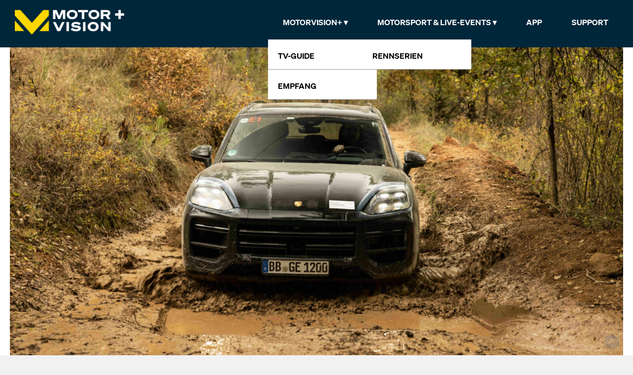

--- FILE ---
content_type: text/html; charset=UTF-8
request_url: https://motorvision.tv/news/4x4-auf-motorvision/
body_size: 22765
content:


<!DOCTYPE html>
<html lang="de-DE" class="no-js no-svg">
<head>
<meta charset="UTF-8">
<meta name="viewport" content="width=device-width, initial-scale=1">
<link rel="profile" href="http://gmpg.org/xfn/11">
    
<!-- Add the slick-theme.css if you want default styling -->
<link rel="stylesheet" type="text/css" href="//cdn.jsdelivr.net/npm/slick-carousel@1.8.1/slick/slick.css"/>
<!-- Add the slick-theme.css if you want default styling -->
<link rel="stylesheet" type="text/css" href="//cdn.jsdelivr.net/npm/slick-carousel@1.8.1/slick/slick-theme.css"/>
    
<link href="https://unpkg.com/aos@2.3.1/dist/aos.css" rel="stylesheet">
<link rel="stylesheet" href="https://cdn.jsdelivr.net/npm/fontisto@v3.0.4/css/fontisto/fontisto.min.css" type="text/css"/>
  
    
    
    
        <style>
            .bd_toc_container {
                transition: ease-in-out .5s !important;
            }
            .bd_toc_container {
                border-top-left-radius:     4px;
                border-top-right-radius:    4px;
                border-bottom-right-radius: 4px;
                border-bottom-left-radius:  4px;
            }
            .bd_toc_container {
                box-shadow: 0px
                            4px
                            16px
                            0px
            rgba(0, 0, 0, 0.03);
            }
            .bd_toc_container.scroll-to-fixed-fixed {
                margin: 0 !important;
            }
            .bd_toc_wrapper .bd_toc_header .bd_toc_switcher_hide_show_icon .bd_toc_arrow {
                border-color: #2c2f32            }
            .bd_toc_wrapper .bd_toc_header:hover .bd_toc_switcher_hide_show_icon .bd_toc_arrow {
                border-color: #2c2f32            }
            .bd_toc_header {
                border-top-left-radius:     10px;
                border-top-right-radius:    10px;
                border-bottom-right-radius: 10px;
                border-bottom-left-radius:  10px;
            }
            .bd_toc_wrapper .bd_toc_wrapper_item .bd_toc_content .bd_toc_content_list ul li a {
                border-top-left-radius:     10px;
                border-top-right-radius:    10px;
                border-bottom-right-radius: 10px;
                border-bottom-left-radius:  10px;
            }
            .bd_toc_container .bd_toc_wrapper .bd_toc_content.list-type-disc ul li a:before {
                background-color: #2c2f32;
                top: calc( 0px + 7px );
                left: calc( 0px - 12px );
            }

        </style>
        <meta name='robots' content='index, follow, max-image-preview:large, max-snippet:-1, max-video-preview:-1' />

	<!-- This site is optimized with the Yoast SEO plugin v20.1 - https://yoast.com/wordpress/plugins/seo/ -->
	<title>4x4 auf Motorvision - Motorvision</title>
	<link rel="canonical" href="https://motorvision.tv/news/4x4-auf-motorvision/" />
	<meta property="og:locale" content="de_DE" />
	<meta property="og:type" content="article" />
	<meta property="og:title" content="4x4 auf Motorvision - Motorvision" />
	<meta property="og:description" content="Bei 4&#215;4 – Das Allrad Magazin kommen alle Fahrzeuge vor die Kamera, die über vier (oder auch mehr) Räder Vortrieb erzeugen. Alles, was auf befestigten und unbefestigten Straßen oder im völlig unwegsamen Gelände Fahrspaß erzeugt, ist in dieser Sendung zuhause. Regelmäßige Berichte zu spektakulären Offroad-Events sowie wertvolle Tipps zum Fahren in Extremsituationen runden das Format [&hellip;]" />
	<meta property="og:url" content="https://motorvision.tv/news/4x4-auf-motorvision/" />
	<meta property="og:site_name" content="Motorvision" />
	<meta property="article:published_time" content="2023-10-31T16:10:23+00:00" />
	<meta property="article:modified_time" content="2023-10-31T16:10:35+00:00" />
	<meta property="og:image" content="https://motorvision.tv/wp-content/uploads/2023/10/4x4-Titelbild-scaled-e1698768611889.jpg" />
	<meta property="og:image:width" content="2560" />
	<meta property="og:image:height" content="1440" />
	<meta property="og:image:type" content="image/jpeg" />
	<meta name="author" content="cwagner" />
	<meta name="twitter:card" content="summary_large_image" />
	<meta name="twitter:label1" content="Verfasst von" />
	<meta name="twitter:data1" content="cwagner" />
	<meta name="twitter:label2" content="Geschätzte Lesezeit" />
	<meta name="twitter:data2" content="4 Minuten" />
	<script type="application/ld+json" class="yoast-schema-graph">{"@context":"https://schema.org","@graph":[{"@type":"WebPage","@id":"https://motorvision.tv/news/4x4-auf-motorvision/","url":"https://motorvision.tv/news/4x4-auf-motorvision/","name":"4x4 auf Motorvision - Motorvision","isPartOf":{"@id":"https://motorvision.tv/#website"},"primaryImageOfPage":{"@id":"https://motorvision.tv/news/4x4-auf-motorvision/#primaryimage"},"image":{"@id":"https://motorvision.tv/news/4x4-auf-motorvision/#primaryimage"},"thumbnailUrl":"https://motorvision.tv/wp-content/uploads/2023/10/4x4-Titelbild-scaled-e1698768611889.jpg","datePublished":"2023-10-31T16:10:23+00:00","dateModified":"2023-10-31T16:10:35+00:00","author":{"@id":"https://motorvision.tv/#/schema/person/4b905196789437b12b1ae5a8f004816e"},"breadcrumb":{"@id":"https://motorvision.tv/news/4x4-auf-motorvision/#breadcrumb"},"inLanguage":"de","potentialAction":[{"@type":"ReadAction","target":["https://motorvision.tv/news/4x4-auf-motorvision/"]}]},{"@type":"ImageObject","inLanguage":"de","@id":"https://motorvision.tv/news/4x4-auf-motorvision/#primaryimage","url":"https://motorvision.tv/wp-content/uploads/2023/10/4x4-Titelbild-scaled-e1698768611889.jpg","contentUrl":"https://motorvision.tv/wp-content/uploads/2023/10/4x4-Titelbild-scaled-e1698768611889.jpg","width":2560,"height":1440,"caption":"4x4 Titelbild"},{"@type":"BreadcrumbList","@id":"https://motorvision.tv/news/4x4-auf-motorvision/#breadcrumb","itemListElement":[{"@type":"ListItem","position":1,"name":"Startseite","item":"https://motorvision.tv/"},{"@type":"ListItem","position":2,"name":"4&#215;4 auf Motorvision"}]},{"@type":"WebSite","@id":"https://motorvision.tv/#website","url":"https://motorvision.tv/","name":"Motorvision","description":"","potentialAction":[{"@type":"SearchAction","target":{"@type":"EntryPoint","urlTemplate":"https://motorvision.tv/?s={search_term_string}"},"query-input":"required name=search_term_string"}],"inLanguage":"de"},{"@type":"Person","@id":"https://motorvision.tv/#/schema/person/4b905196789437b12b1ae5a8f004816e","name":"cwagner","image":{"@type":"ImageObject","inLanguage":"de","@id":"https://motorvision.tv/#/schema/person/image/","url":"https://secure.gravatar.com/avatar/b7478a2bf80addb99a2b1f8ff93659ba?s=96&d=mm&r=g","contentUrl":"https://secure.gravatar.com/avatar/b7478a2bf80addb99a2b1f8ff93659ba?s=96&d=mm&r=g","caption":"cwagner"},"sameAs":["https://area56.mvsuite.de"],"url":"https://motorvision.tv/author/cwagner/"}]}</script>
	<!-- / Yoast SEO plugin. -->


<link rel='dns-prefetch' href='//cdnjs.cloudflare.com' />
<link rel='dns-prefetch' href='//s.w.org' />
<link rel="alternate" type="application/rss+xml" title="Motorvision &raquo; Kommentar-Feed zu 4&#215;4 auf Motorvision" href="https://motorvision.tv/news/4x4-auf-motorvision/feed/" />
<link rel='stylesheet' id='zombify-iconfonts-css'  href='https://motorvision.tv/wp-content/plugins/zombify/assets/fonts/icon-fonts/icomoon/style.min.css?ver=1.5.1' type='text/css' media='all' />
<link rel='stylesheet' id='zombify-style-css'  href='https://motorvision.tv/wp-content/plugins/zombify/assets/css/zombify.min.css?ver=1.5.1' type='text/css' media='all' />
<link rel='stylesheet' id='zombify-froala-pkgd-css-css'  href='https://motorvision.tv/wp-content/plugins/zombify/assets/js/plugins/froala-editor/css/froala_editor.pkgd.min.css?ver=1.5.1' type='text/css' media='all' />
<link rel='stylesheet' id='zombify-froala-css-css'  href='https://motorvision.tv/wp-content/plugins/zombify/assets/js/plugins/froala-editor/css/froala_style.min.css?ver=1.5.1' type='text/css' media='all' />
<link rel='stylesheet' id='zombify-froala-font-awesome-css'  href='https://cdnjs.cloudflare.com/ajax/libs/font-awesome/4.4.0/css/font-awesome.min.css?ver=1.5.1' type='text/css' media='all' />
<link rel='stylesheet' id='mediaelement-css'  href='https://motorvision.tv/wp-includes/js/mediaelement/mediaelementplayer-legacy.min.css?ver=4.2.16' type='text/css' media='all' />
<link rel='stylesheet' id='wp-mediaelement-css'  href='https://motorvision.tv/wp-includes/js/mediaelement/wp-mediaelement.min.css?ver=6.0.11' type='text/css' media='all' />
<link rel='stylesheet' id='zombify-plugins-css-css'  href='https://motorvision.tv/wp-content/plugins/zombify/assets/js/plugins/zombify-plugins.min.css?ver=1.5.1' type='text/css' media='all' />
<style id='zombify-plugins-css-inline-css' type='text/css'>
/* Primary Color Scheme */

/* background color */
#zombify-main-section.zf-story .zf-start .zf-add-component i,#zombify-main-section .zf-uploader .zf-label .zf-label_text,#zombify-main-section.zf-story .zf-components .zf-components_plus,#zombify-main-section .zf-checkbox-currect input:checked+.zf-toggle .zf-icon,#zombify-main-section-front .zf-list .zf-next-prev-pagination .zf-nav,
#zf-fixed-bottom-pane .zf-button, .zf-fixed-bottom-pane .zf-button,.zf-create-box .zf-item:hover .zf-wrapper,#zombify-main-section-front .zf-poll .zf-quiz_answer .zf-poll-stat,#zombify-main-section .zf-button,#zombify-main-section .zf-upload-content .zf-uploader .zf-label .zf-icon,.zombify-submit-popup .zf-content .zf-btn-group .zf-btn.zf-create, #zombify-main-section .zf-progressbar .zf-progressbar-active,#zombify-main-section-front .zf-quiz .zf-quiz_answer.zf-input .zf-quiz-guess-btn {
  background-color: #49c793;
}

/* text color */
#zombify-main-section .zf-item-wrapper .zf-body.zf-numeric .zf-index,#zombify-main-section.zf-meme .zf-options .zf-options_toggle,#zombify-main-section-front .zf-comments .bypostauthor > .comment-body .vcard .fn,
#zombify-main-section #zf-options-section .zf-head .zf-icon,.zf-create-box .zf-item .zf-icon, #zombify-main-section .zf-item-wrapper .zf-type-wrapper,#zombify-main-section-front .zf-quiz .zf-quiz_question .zf-quiz_header .zf-number,.zombify-create-popup .zf-popup_close:hover i,.zombify-submit-popup .zf-popup_close:hover i,
.zf-desktop #zombify-main-section.zf-story .zf-components .zf-add-component:hover,#zombify-main-section.zombify-personality-quiz .zf-item-wrapper .zf-type-wrapper, #zombify-main-section.zf-story .zf-item-wrapper .zf-type-wrapper,#zombify-main-section-front .zf-create-page .zf-title,#zombify-main-section-front a,#zombify-main-section-front .zf-list .zf-list_item .zf-list_header .zf-number,.zf-desktop #zombify-main-section-front .zf-list .zf-list_item .zf-list_header .zf-list_title:hover a,#zombify-main-section .fr-toolbar .fr-command.fr-btn.fr-active, .fr-popup .fr-command.fr-btn.fr-active,
#zombify-main-section h1, #zombify-main-section h2, #zombify-main-section h3, #zombify-main-section h4, #zombify-main-section h5, #zombify-main-section h6,#zombify-main-section h1, #zombify-main-section h2, #zombify-main-section h3, #zombify-main-section h4, #zombify-main-section h5, #zombify-main-section h6 {
  color: #49c793;
}

/* border color */
.zf-fixed-bottom-pane,#zombify-main-section .zf-button,#zombify-main-section .zf-checkbox-currect input:checked+.zf-toggle .zf-icon,#zombify-main-section .fr-toolbar,
#zf-fixed-bottom-pane .zf-button, .zf-fixed-bottom-pane .zf-button,#zombify-main-section-front .zombify-comments .zf-tabs-menu li.zf-active,
#zf-fixed-bottom-pane {
  border-color: #49c793;
}
</style>
<link rel='stylesheet' id='wp-block-library-css'  href='https://motorvision.tv/wp-includes/css/dist/block-library/style.min.css?ver=6.0.11' type='text/css' media='all' />
<style id='boomdevs-toc-style-inline-css' type='text/css'>
/*!********************************************************************************************************************************************************************************************************************************************************************!*\
  !*** css ./node_modules/css-loader/dist/cjs.js??ruleSet[1].rules[3].use[1]!./node_modules/postcss-loader/dist/cjs.js??ruleSet[1].rules[3].use[2]!./node_modules/sass-loader/dist/cjs.js??ruleSet[1].rules[3].use[3]!./includes/block-editor/assets/scss/edit.scss ***!
  \********************************************************************************************************************************************************************************************************************************************************************/
.is-root-container .is-selected.wp-block-boomdevs-toc:focus {
  outline: none;
}

.wp-block-boomdevs-toc .bd_toc_block_wrapper {
  background-color: #EFF7FF;
  border: 1px solid #D4ECFF;
  border-radius: 10px;
  padding: 15px;
  font-family: inherit;
  display: flex;
  align-items: center;
}
.wp-block-boomdevs-toc .bd_toc_block_wrapper img {
  width: 60px;
  margin-right: 20px;
}
.wp-block-boomdevs-toc .bd_toc_block_wrapper h2 {
  font-size: 20px !important;
  margin: 0;
}

/*# sourceMappingURL=index.css.map*/
</style>
<link rel='stylesheet' id='ib-block-countdown-css'  href='https://motorvision.tv/wp-content/plugins/wp-countdown-block/style.css?ver=1684767792' type='text/css' media='all' />
<link rel='stylesheet' id='fontawesome-css'  href='https://motorvision.tv/wp-content/plugins/gutentor/assets/library/fontawesome/css/all.min.css?ver=5.12.0' type='text/css' media='all' />
<link rel='stylesheet' id='wpness-grid-css'  href='https://motorvision.tv/wp-content/plugins/gutentor/assets/library/wpness-grid/wpness-grid.css?ver=1.0.0' type='text/css' media='all' />
<link rel='stylesheet' id='animate-css'  href='https://motorvision.tv/wp-content/plugins/gutentor/assets/library/animatecss/animate.min.css?ver=3.7.2' type='text/css' media='all' />
<link rel='stylesheet' id='wp-components-css'  href='https://motorvision.tv/wp-includes/css/dist/components/style.min.css?ver=6.0.11' type='text/css' media='all' />
<link rel='stylesheet' id='wp-block-editor-css'  href='https://motorvision.tv/wp-includes/css/dist/block-editor/style.min.css?ver=6.0.11' type='text/css' media='all' />
<link rel='stylesheet' id='wp-nux-css'  href='https://motorvision.tv/wp-includes/css/dist/nux/style.min.css?ver=6.0.11' type='text/css' media='all' />
<link rel='stylesheet' id='wp-reusable-blocks-css'  href='https://motorvision.tv/wp-includes/css/dist/reusable-blocks/style.min.css?ver=6.0.11' type='text/css' media='all' />
<link rel='stylesheet' id='wp-editor-css'  href='https://motorvision.tv/wp-includes/css/dist/editor/style.min.css?ver=6.0.11' type='text/css' media='all' />
<link rel='stylesheet' id='gutentor-css'  href='https://motorvision.tv/wp-content/plugins/gutentor/dist/blocks.style.build.css?ver=3.4.7' type='text/css' media='all' />
<style id='global-styles-inline-css' type='text/css'>
body{--wp--preset--color--black: #000000;--wp--preset--color--cyan-bluish-gray: #abb8c3;--wp--preset--color--white: #ffffff;--wp--preset--color--pale-pink: #f78da7;--wp--preset--color--vivid-red: #cf2e2e;--wp--preset--color--luminous-vivid-orange: #ff6900;--wp--preset--color--luminous-vivid-amber: #fcb900;--wp--preset--color--light-green-cyan: #7bdcb5;--wp--preset--color--vivid-green-cyan: #00d084;--wp--preset--color--pale-cyan-blue: #8ed1fc;--wp--preset--color--vivid-cyan-blue: #0693e3;--wp--preset--color--vivid-purple: #9b51e0;--wp--preset--gradient--vivid-cyan-blue-to-vivid-purple: linear-gradient(135deg,rgba(6,147,227,1) 0%,rgb(155,81,224) 100%);--wp--preset--gradient--light-green-cyan-to-vivid-green-cyan: linear-gradient(135deg,rgb(122,220,180) 0%,rgb(0,208,130) 100%);--wp--preset--gradient--luminous-vivid-amber-to-luminous-vivid-orange: linear-gradient(135deg,rgba(252,185,0,1) 0%,rgba(255,105,0,1) 100%);--wp--preset--gradient--luminous-vivid-orange-to-vivid-red: linear-gradient(135deg,rgba(255,105,0,1) 0%,rgb(207,46,46) 100%);--wp--preset--gradient--very-light-gray-to-cyan-bluish-gray: linear-gradient(135deg,rgb(238,238,238) 0%,rgb(169,184,195) 100%);--wp--preset--gradient--cool-to-warm-spectrum: linear-gradient(135deg,rgb(74,234,220) 0%,rgb(151,120,209) 20%,rgb(207,42,186) 40%,rgb(238,44,130) 60%,rgb(251,105,98) 80%,rgb(254,248,76) 100%);--wp--preset--gradient--blush-light-purple: linear-gradient(135deg,rgb(255,206,236) 0%,rgb(152,150,240) 100%);--wp--preset--gradient--blush-bordeaux: linear-gradient(135deg,rgb(254,205,165) 0%,rgb(254,45,45) 50%,rgb(107,0,62) 100%);--wp--preset--gradient--luminous-dusk: linear-gradient(135deg,rgb(255,203,112) 0%,rgb(199,81,192) 50%,rgb(65,88,208) 100%);--wp--preset--gradient--pale-ocean: linear-gradient(135deg,rgb(255,245,203) 0%,rgb(182,227,212) 50%,rgb(51,167,181) 100%);--wp--preset--gradient--electric-grass: linear-gradient(135deg,rgb(202,248,128) 0%,rgb(113,206,126) 100%);--wp--preset--gradient--midnight: linear-gradient(135deg,rgb(2,3,129) 0%,rgb(40,116,252) 100%);--wp--preset--duotone--dark-grayscale: url('#wp-duotone-dark-grayscale');--wp--preset--duotone--grayscale: url('#wp-duotone-grayscale');--wp--preset--duotone--purple-yellow: url('#wp-duotone-purple-yellow');--wp--preset--duotone--blue-red: url('#wp-duotone-blue-red');--wp--preset--duotone--midnight: url('#wp-duotone-midnight');--wp--preset--duotone--magenta-yellow: url('#wp-duotone-magenta-yellow');--wp--preset--duotone--purple-green: url('#wp-duotone-purple-green');--wp--preset--duotone--blue-orange: url('#wp-duotone-blue-orange');--wp--preset--font-size--small: 13px;--wp--preset--font-size--medium: 20px;--wp--preset--font-size--large: 36px;--wp--preset--font-size--x-large: 42px;}.has-black-color{color: var(--wp--preset--color--black) !important;}.has-cyan-bluish-gray-color{color: var(--wp--preset--color--cyan-bluish-gray) !important;}.has-white-color{color: var(--wp--preset--color--white) !important;}.has-pale-pink-color{color: var(--wp--preset--color--pale-pink) !important;}.has-vivid-red-color{color: var(--wp--preset--color--vivid-red) !important;}.has-luminous-vivid-orange-color{color: var(--wp--preset--color--luminous-vivid-orange) !important;}.has-luminous-vivid-amber-color{color: var(--wp--preset--color--luminous-vivid-amber) !important;}.has-light-green-cyan-color{color: var(--wp--preset--color--light-green-cyan) !important;}.has-vivid-green-cyan-color{color: var(--wp--preset--color--vivid-green-cyan) !important;}.has-pale-cyan-blue-color{color: var(--wp--preset--color--pale-cyan-blue) !important;}.has-vivid-cyan-blue-color{color: var(--wp--preset--color--vivid-cyan-blue) !important;}.has-vivid-purple-color{color: var(--wp--preset--color--vivid-purple) !important;}.has-black-background-color{background-color: var(--wp--preset--color--black) !important;}.has-cyan-bluish-gray-background-color{background-color: var(--wp--preset--color--cyan-bluish-gray) !important;}.has-white-background-color{background-color: var(--wp--preset--color--white) !important;}.has-pale-pink-background-color{background-color: var(--wp--preset--color--pale-pink) !important;}.has-vivid-red-background-color{background-color: var(--wp--preset--color--vivid-red) !important;}.has-luminous-vivid-orange-background-color{background-color: var(--wp--preset--color--luminous-vivid-orange) !important;}.has-luminous-vivid-amber-background-color{background-color: var(--wp--preset--color--luminous-vivid-amber) !important;}.has-light-green-cyan-background-color{background-color: var(--wp--preset--color--light-green-cyan) !important;}.has-vivid-green-cyan-background-color{background-color: var(--wp--preset--color--vivid-green-cyan) !important;}.has-pale-cyan-blue-background-color{background-color: var(--wp--preset--color--pale-cyan-blue) !important;}.has-vivid-cyan-blue-background-color{background-color: var(--wp--preset--color--vivid-cyan-blue) !important;}.has-vivid-purple-background-color{background-color: var(--wp--preset--color--vivid-purple) !important;}.has-black-border-color{border-color: var(--wp--preset--color--black) !important;}.has-cyan-bluish-gray-border-color{border-color: var(--wp--preset--color--cyan-bluish-gray) !important;}.has-white-border-color{border-color: var(--wp--preset--color--white) !important;}.has-pale-pink-border-color{border-color: var(--wp--preset--color--pale-pink) !important;}.has-vivid-red-border-color{border-color: var(--wp--preset--color--vivid-red) !important;}.has-luminous-vivid-orange-border-color{border-color: var(--wp--preset--color--luminous-vivid-orange) !important;}.has-luminous-vivid-amber-border-color{border-color: var(--wp--preset--color--luminous-vivid-amber) !important;}.has-light-green-cyan-border-color{border-color: var(--wp--preset--color--light-green-cyan) !important;}.has-vivid-green-cyan-border-color{border-color: var(--wp--preset--color--vivid-green-cyan) !important;}.has-pale-cyan-blue-border-color{border-color: var(--wp--preset--color--pale-cyan-blue) !important;}.has-vivid-cyan-blue-border-color{border-color: var(--wp--preset--color--vivid-cyan-blue) !important;}.has-vivid-purple-border-color{border-color: var(--wp--preset--color--vivid-purple) !important;}.has-vivid-cyan-blue-to-vivid-purple-gradient-background{background: var(--wp--preset--gradient--vivid-cyan-blue-to-vivid-purple) !important;}.has-light-green-cyan-to-vivid-green-cyan-gradient-background{background: var(--wp--preset--gradient--light-green-cyan-to-vivid-green-cyan) !important;}.has-luminous-vivid-amber-to-luminous-vivid-orange-gradient-background{background: var(--wp--preset--gradient--luminous-vivid-amber-to-luminous-vivid-orange) !important;}.has-luminous-vivid-orange-to-vivid-red-gradient-background{background: var(--wp--preset--gradient--luminous-vivid-orange-to-vivid-red) !important;}.has-very-light-gray-to-cyan-bluish-gray-gradient-background{background: var(--wp--preset--gradient--very-light-gray-to-cyan-bluish-gray) !important;}.has-cool-to-warm-spectrum-gradient-background{background: var(--wp--preset--gradient--cool-to-warm-spectrum) !important;}.has-blush-light-purple-gradient-background{background: var(--wp--preset--gradient--blush-light-purple) !important;}.has-blush-bordeaux-gradient-background{background: var(--wp--preset--gradient--blush-bordeaux) !important;}.has-luminous-dusk-gradient-background{background: var(--wp--preset--gradient--luminous-dusk) !important;}.has-pale-ocean-gradient-background{background: var(--wp--preset--gradient--pale-ocean) !important;}.has-electric-grass-gradient-background{background: var(--wp--preset--gradient--electric-grass) !important;}.has-midnight-gradient-background{background: var(--wp--preset--gradient--midnight) !important;}.has-small-font-size{font-size: var(--wp--preset--font-size--small) !important;}.has-medium-font-size{font-size: var(--wp--preset--font-size--medium) !important;}.has-large-font-size{font-size: var(--wp--preset--font-size--large) !important;}.has-x-large-font-size{font-size: var(--wp--preset--font-size--x-large) !important;}
</style>
<link rel='stylesheet' id='bradmax-player-css'  href='https://motorvision.tv/wp-content/plugins/bradmax-player/assets/css/style.css?ver=1.1.31' type='text/css' media='all' />
<link rel='stylesheet' id='url-shortify-css'  href='https://motorvision.tv/wp-content/plugins/url-shortify-premium/lite/dist/styles/url-shortify.css?ver=1.8.4' type='text/css' media='all' />
<link rel='stylesheet' id='video_popup_close_icon-css'  href='https://motorvision.tv/wp-content/plugins/video-popup/css/vp-close-icon/close-button-icon.css?ver=1769900794' type='text/css' media='all' />
<link rel='stylesheet' id='oba_youtubepopup_css-css'  href='https://motorvision.tv/wp-content/plugins/video-popup/css/YouTubePopUp.css?ver=1769900794' type='text/css' media='all' />
<link rel='stylesheet' id='boomdevs-toc-css'  href='https://motorvision.tv/wp-content/plugins/top-table-of-contents/public/css/boomdevs-toc-public.css?ver=1.3.24' type='text/css' media='all' />
<link rel='stylesheet' id='ivory-search-styles-css'  href='https://motorvision.tv/wp-content/plugins/add-search-to-menu/public/css/ivory-search.min.css?ver=5.5.9' type='text/css' media='all' />
<link rel='stylesheet' id='daexthefup-general-css'  href='https://motorvision.tv/wp-content/plugins/helpful-pro/public/assets/css/general.css?ver=1.01' type='text/css' media='all' />
<link rel='stylesheet' id='daexthefup-custom-css'  href='https://motorvision.tv/wp-content/uploads/daexthefup_uploads/custom-1.css?ver=1.01' type='text/css' media='all' />
<link rel='stylesheet' id='torro-frontend-css'  href='https://motorvision.tv/wp-content/plugins/torro-forms/assets/dist/css/frontend.min.css?ver=1.0.4' type='text/css' media='all' />
<link rel='stylesheet' id='borlabs-cookie-css'  href='https://motorvision.tv/wp-content/cache/borlabs-cookie/borlabs-cookie_1_de.css?ver=2.2.54-21' type='text/css' media='all' />
<script type='text/javascript' src='https://motorvision.tv/wp-includes/js/jquery/jquery.min.js?ver=3.6.0' id='jquery-core-js'></script>
<script type='text/javascript' src='https://motorvision.tv/wp-includes/js/jquery/jquery-migrate.min.js?ver=3.3.2' id='jquery-migrate-js'></script>
<script type='text/javascript' id='zombify-main-js-js-extra'>
/* <![CDATA[ */
var zf_main = {"ajaxurl":"https:\/\/motorvision.tv\/wp-admin\/admin-ajax.php"};
/* ]]> */
</script>
<script type='text/javascript' src='https://motorvision.tv/wp-content/plugins/zombify/assets/js/minify/zombify-main-scripts.min.js?ver=1.5.1' id='zombify-main-js-js'></script>
<script type='text/javascript' src='https://motorvision.tv/wp-content/plugins/bradmax-player/assets/js/default_player.js?ver=2.14.470' id='bradmax-player-js'></script>
<script type='text/javascript' id='url-shortify-js-extra'>
/* <![CDATA[ */
var usParams = {"ajaxurl":"https:\/\/motorvision.tv\/wp-admin\/admin-ajax.php"};
/* ]]> */
</script>
<script type='text/javascript' src='https://motorvision.tv/wp-content/plugins/url-shortify-premium/lite/dist/scripts/url-shortify.js?ver=1.8.4' id='url-shortify-js'></script>
<script type='text/javascript' src='https://motorvision.tv/wp-content/plugins/video-popup/js/YouTubePopUp.jquery.js?ver=1769900794' id='oba_youtubepopup_plugin-js'></script>
<script type='text/javascript' src='https://motorvision.tv/wp-content/plugins/video-popup/js/YouTubePopUp.js?ver=1769900794' id='oba_youtubepopup_activate-js'></script>
<script type='text/javascript' id='borlabs-cookie-prioritize-js-extra'>
/* <![CDATA[ */
var borlabsCookiePrioritized = {"domain":"motorvision.tv","path":"\/","version":"1","bots":"1","optInJS":{"essential":{"google-tag-manager":"[base64]\/[base64]"},"statistics":{"google-analytics":"[base64]"},"marketing":{"facebook-pixel":"[base64]"}}};
/* ]]> */
</script>
<script type='text/javascript' src='https://motorvision.tv/wp-content/plugins/borlabs-cookie/assets/javascript/borlabs-cookie-prioritize.min.js?ver=2.2.54' id='borlabs-cookie-prioritize-js'></script>
<script type='text/javascript' id='wf-mailchimp-block-frontend-js-extra'>
/* <![CDATA[ */
var wf_mailchimp_block = {"ajaxurl":"https:\/\/motorvision.tv\/wp-admin\/admin-ajax.php"};
/* ]]> */
</script>
<script type='text/javascript' src='https://motorvision.tv/wp-content/plugins/newsletter-form-gutenberg-block-mailchimp/assets/js/wf-mailchimp-block.js?ver=1.02' id='wf-mailchimp-block-frontend-js'></script>
<link rel="https://api.w.org/" href="https://motorvision.tv/wp-json/" /><link rel="alternate" type="application/json" href="https://motorvision.tv/wp-json/wp/v2/posts/3044" /><link rel="EditURI" type="application/rsd+xml" title="RSD" href="https://motorvision.tv/xmlrpc.php?rsd" />
<link rel="wlwmanifest" type="application/wlwmanifest+xml" href="https://motorvision.tv/wp-includes/wlwmanifest.xml" /> 
<meta name="generator" content="WordPress 6.0.11" />
<link rel='shortlink' href='https://motorvision.tv/?p=3044' />
<link rel="alternate" type="application/json+oembed" href="https://motorvision.tv/wp-json/oembed/1.0/embed?url=https%3A%2F%2Fmotorvision.tv%2Fnews%2F4x4-auf-motorvision%2F" />
<link rel="alternate" type="text/xml+oembed" href="https://motorvision.tv/wp-json/oembed/1.0/embed?url=https%3A%2F%2Fmotorvision.tv%2Fnews%2F4x4-auf-motorvision%2F&#038;format=xml" />
<script type="text/javascript">//<![CDATA[
  function external_links_in_new_windows_loop() {
    if (!document.links) {
      document.links = document.getElementsByTagName('a');
    }
    var change_link = false;
    var force = '';
    var ignore = '';

    for (var t=0; t<document.links.length; t++) {
      var all_links = document.links[t];
      change_link = false;
      
      if(document.links[t].hasAttribute('onClick') == false) {
        // forced if the address starts with http (or also https), but does not link to the current domain
        if(all_links.href.search(/^http/) != -1 && all_links.href.search('motorvision.tv') == -1 && all_links.href.search(/^#/) == -1) {
          // console.log('Changed ' + all_links.href);
          change_link = true;
        }
          
        if(force != '' && all_links.href.search(force) != -1) {
          // forced
          // console.log('force ' + all_links.href);
          change_link = true;
        }
        
        if(ignore != '' && all_links.href.search(ignore) != -1) {
          // console.log('ignore ' + all_links.href);
          // ignored
          change_link = false;
        }

        if(change_link == true) {
          // console.log('Changed ' + all_links.href);
          document.links[t].setAttribute('onClick', 'javascript:window.open(\'' + all_links.href.replace(/'/g, '') + '\', \'_blank\', \'noopener\'); return false;');
          document.links[t].removeAttribute('target');
        }
      }
    }
  }
  
  // Load
  function external_links_in_new_windows_load(func)
  {  
    var oldonload = window.onload;
    if (typeof window.onload != 'function'){
      window.onload = func;
    } else {
      window.onload = function(){
        oldonload();
        func();
      }
    }
  }

  external_links_in_new_windows_load(external_links_in_new_windows_loop);
  //]]></script>

		<script type='text/javascript'>
			var video_popup_unprm_general_settings = {
    			'unprm_r_border': ''
			};
		</script>
			<script>
			document.documentElement.className = document.documentElement.className.replace( 'no-js', 'js' );
		</script>
				<style>
			.no-js img.lazyload { display: none; }
			figure.wp-block-image img.lazyloading { min-width: 150px; }
							.lazyload, .lazyloading { opacity: 0; }
				.lazyloaded {
					opacity: 1;
					transition: opacity 400ms;
					transition-delay: 0ms;
				}
					</style>
		<!-- Google Tag Manager -->
<script>if('1'==='1'){(function(w,d,s,l,i){w[l]=w[l]||[];w[l].push({"gtm.start":
new Date().getTime(),event:"gtm.js"});var f=d.getElementsByTagName(s)[0],
j=d.createElement(s),dl=l!="dataLayer"?"&l="+l:"";j.async=true;j.src=
"https://www.googletagmanager.com/gtm.js?id="+i+dl;f.parentNode.insertBefore(j,f);
})(window,document,"script","dataLayer","GTM-MK844C4");}</script>
<!-- End Google Tag Manager --><style type="text/css">.bd_toc_container{width:100%!important;}.bd_toc_wrapper{padding-top:12px!important;padding-right:12px!important;padding-bottom:12px!important;padding-left:12px!important;}.bd_toc_container{margin-top:0px!important;margin-bottom:30px!important;}.bd_toc_container{background-color:#f9f9f9!important;}.bd_toc_container{border-top-width:1px!important;border-right-width:1px!important;border-bottom-width:1px!important;border-left-width:1px!important;border-color:#aaaaaa!important;border-style:solid!important;}.bd_toc_header_title{font-weight:500!important;font-size:18px!important;}.bd_toc_wrapper .bd_toc_header .bd_toc_header_title{color:#2c2f32!important;}.bd_toc_wrapper .bd_toc_header:hover .bd_toc_header_title{color:#2c2f32!important;}.bd_toc_header{padding-top:0px!important;padding-right:2px!important;padding-bottom:0px!important;padding-left:0px!important;}.bd_toc_header.active{margin-top:0px!important;margin-right:0px!important;margin-bottom:0px!important;margin-left:0px!important;}.bd_toc_content_list .bd_toc_content_list_item ul > li > a{font-weight:400!important;font-size:14px!important;}.bd_toc_wrapper .bd_toc_wrapper_item .bd_toc_content .bd_toc_content_list_item ul li a{padding-top:0px!important;padding-right:0px!important;padding-bottom:0px!important;padding-left:0px!important;}.bd_toc_wrapper .bd_toc_wrapper_item .bd_toc_content .bd_toc_content_list_item ul li a{margin-top:0px!important;margin-right:0px!important;margin-bottom:0px!important;margin-left:0px!important;}.bd_toc_wrapper .bd_toc_wrapper_item .bd_toc_content .bd_toc_content_list ul li a{border-top-width:0px;border-right-width:0px;border-bottom-width:0px;border-left-width:0px;border-color:#ffffff;border-style:solid;}.bd_toc_wrapper .bd_toc_wrapper_item .bd_toc_content .bd_toc_content_list ul li.current > a{border-top-width:0px;border-right-width:0px;border-bottom-width:0px;border-left-width:0px;border-color:#ffffff;border-style:solid;}.bd_toc_content{background-color:#f9f9f9!important;}.bd_toc_wrapper .bd_toc_wrapper_item .bd_toc_content .bd_toc_content_list ul li a{background-color:#f9f9f9!important;}.bd_toc_wrapper .bd_toc_wrapper_item .bd_toc_content .bd_toc_content_list ul li.current > a{background-color:#f7f7f700!important;}.bd_toc_wrapper .bd_toc_wrapper_item .bd_toc_content .bd_toc_content_list ul li a, .bd_toc_container .bd_toc_wrapper .bd_toc_content_list_item ul li .collaps-button .toggle-icon{color:#2c2f32;}.bd_toc_wrapper .bd_toc_wrapper_item .bd_toc_content .bd_toc_content_list ul li a:hover, .bd_toc_container .bd_toc_wrapper .bd_toc_content_list_item ul li .collaps-button .toggle-icon:hover{color:#2c2f32;}.bd_toc_wrapper .bd_toc_wrapper_item .bd_toc_content .bd_toc_content_list ul li.current > a,.bd_toc_container .bd_toc_wrapper .bd_toc_content_list_item ul li.current>.collaps-button .toggle-icon{color:#2c2f32;}</style><link rel="icon" href="https://motorvision.tv/wp-content/uploads/2023/09/cropped-mvicon-1-32x32.jpg" sizes="32x32" />
<link rel="icon" href="https://motorvision.tv/wp-content/uploads/2023/09/cropped-mvicon-1-192x192.jpg" sizes="192x192" />
<link rel="apple-touch-icon" href="https://motorvision.tv/wp-content/uploads/2023/09/cropped-mvicon-1-180x180.jpg" />
<meta name="msapplication-TileImage" content="https://motorvision.tv/wp-content/uploads/2023/09/cropped-mvicon-1-270x270.jpg" />
<style>.shorten_url { 
	   padding: 10px 10px 10px 10px ; 
	   border: 1px solid #AAAAAA ; 
	   background-color: #EEEEEE ;
}</style>    
    <link rel="stylesheet" href="https://motorvision.tv/wp-content/themes/motorvision/style-old.css" type="text/css" media="screen" />
<link rel="stylesheet" href="https://motorvision.tv/wp-content/themes/mvracing/style.css?1737713364" type="text/css" media="screen" />
 
      <script src="https://html2canvas.hertzen.com/dist/html2canvas.min.js"></script>


</head>

<body class="post-template-default single single-post postid-3044 single-format-standard gutentor-active motorvision zombify-light">

<header id="navigation">
	<div class="menu">
		<div class="wrapper">
			<a href="https://motorvision.tv" title="Motorvision.TV" class="headerlogo">
				<img   alt="Motorvision.TV" data-src="https://motorvision.tv/assets/img/logo-neu.png" class="logo lazyload" src="[data-uri]"><noscript><img   alt="Motorvision.TV" data-src="https://motorvision.tv/assets/img/logo-neu.png" class="logo lazyload" src="[data-uri]"><noscript><img src="https://motorvision.tv/assets/img/logo-neu.png" class="logo" alt="Motorvision.TV"></noscript></noscript>
			</a>
			<div class="menu-button one-page"><div class="hamburger"></div>
<div class="hamburger"></div>
<div class="hamburger"></div></div>
		   <nav class="menu-main-container"><ul data-breakpoint="800" id="menu-main" class="flexnav"><li id="menu-item-9" class="menu-item menu-item-type-custom menu-item-object-custom menu-item-has-children menu-item-9"><a href="/tv">Motorvision+</a>
<ul class="sub-menu">
	<li id="menu-item-158" class="menu-item menu-item-type-post_type menu-item-object-page menu-item-158"><a href="https://motorvision.tv/tv-guide/">TV-Guide</a></li>
	<li id="menu-item-157" class="menu-item menu-item-type-post_type menu-item-object-page menu-item-157"><a href="https://motorvision.tv/empfang/">Empfang</a></li>
</ul>
</li>
<li id="menu-item-203" class="menu-item menu-item-type-post_type menu-item-object-page menu-item-has-children menu-item-203"><a href="https://motorvision.tv/motorsport-live/">Motorsport &#038; Live-Events</a>
<ul class="sub-menu">
	<li id="menu-item-3869" class="menu-item menu-item-type-post_type menu-item-object-page menu-item-3869"><a href="https://motorvision.tv/rennserien/">Rennserien</a></li>
</ul>
</li>
<li id="menu-item-2662" class="menu-item menu-item-type-post_type menu-item-object-page menu-item-2662"><a href="https://motorvision.tv/app/">App</a></li>
<li id="menu-item-3000" class="menu-item menu-item-type-custom menu-item-object-custom menu-item-3000"><a href="https://motorvision.tv/support/">Support</a></li>
</ul></nav>		</div>
	 </div>

</header>


<div class="wrapper page plr-20">



<div class="content-wrapper">
	<article class="content news">
	
	<img width="2560" height="1440"   alt="4x4 Titelbild" loading="lazy" data-srcset="https://motorvision.tv/wp-content/uploads/2023/10/4x4-Titelbild-scaled-e1698768611889.jpg 2560w, https://motorvision.tv/wp-content/uploads/2023/10/4x4-Titelbild-scaled-e1698768611889-300x169.jpg 300w, https://motorvision.tv/wp-content/uploads/2023/10/4x4-Titelbild-scaled-e1698768611889-1024x576.jpg 1024w, https://motorvision.tv/wp-content/uploads/2023/10/4x4-Titelbild-scaled-e1698768611889-768x432.jpg 768w, https://motorvision.tv/wp-content/uploads/2023/10/4x4-Titelbild-scaled-e1698768611889-1536x864.jpg 1536w, https://motorvision.tv/wp-content/uploads/2023/10/4x4-Titelbild-scaled-e1698768611889-2048x1152.jpg 2048w"  data-src="https://motorvision.tv/wp-content/uploads/2023/10/4x4-Titelbild-scaled-e1698768611889.jpg" data-sizes="(max-width: 2560px) 100vw, 2560px" class="attachment-post-thumbnail size-post-thumbnail wp-post-image lazyload" src="[data-uri]" /><noscript><img width="2560" height="1440" src="https://motorvision.tv/wp-content/uploads/2023/10/4x4-Titelbild-scaled-e1698768611889.jpg" class="attachment-post-thumbnail size-post-thumbnail wp-post-image" alt="4x4 Titelbild" loading="lazy" srcset="https://motorvision.tv/wp-content/uploads/2023/10/4x4-Titelbild-scaled-e1698768611889.jpg 2560w, https://motorvision.tv/wp-content/uploads/2023/10/4x4-Titelbild-scaled-e1698768611889-300x169.jpg 300w, https://motorvision.tv/wp-content/uploads/2023/10/4x4-Titelbild-scaled-e1698768611889-1024x576.jpg 1024w, https://motorvision.tv/wp-content/uploads/2023/10/4x4-Titelbild-scaled-e1698768611889-768x432.jpg 768w, https://motorvision.tv/wp-content/uploads/2023/10/4x4-Titelbild-scaled-e1698768611889-1536x864.jpg 1536w, https://motorvision.tv/wp-content/uploads/2023/10/4x4-Titelbild-scaled-e1698768611889-2048x1152.jpg 2048w" sizes="(max-width: 2560px) 100vw, 2560px" /></noscript>	

	<h1>4&#215;4 auf Motorvision</h1>
	
		
	
	<div class="meta border-bottom">
		<span class="author">written by cwagner</span>
		<span class="time">Oktober 31, 2023</span>
	</div>

	
	
<p>Bei 4&#215;4 – Das Allrad Magazin kommen alle Fahrzeuge vor die Kamera, die über vier (oder auch mehr) Räder Vortrieb erzeugen. Alles, was auf befestigten und unbefestigten Straßen oder im völlig unwegsamen Gelände Fahrspaß erzeugt, ist in dieser Sendung zuhause. Regelmäßige Berichte zu spektakulären Offroad-Events sowie wertvolle Tipps zum Fahren in Extremsituationen runden das Format ab. Wie schneidet dein Lieblingsfahrzeug im Gelände ab?</p>



<h2 id='luxusspielzeuge-für-den-großen-sandkasten'  id="boomdevs_1" >Luxusspielzeuge für den großen Sandkasten</h2>



<p>Porsche ist bekannt für ihre 911er-Modelle, die allesamt eine hervorragende Straßenlage aufweisen können. Doch auch im Motorsport sind die Autos aus Stuttgart durchaus erfolgreich.&nbsp;In den 1980er Jahren mischte die Marke die Rally Dakar mit dem „Safari Porsche“ auf. In Anlehnung an dieses Fahrzeug baut der Offroad-Tuner Delta 4&#215;4 einen 911 Carrera 4 für das Gelände um. Doch wie viel Spaß macht der 385 PS starke „Geländewagen“? Zu erwähnen ist hierbei sicherlich die angepasste Bodenfreiheit von 14cm, sowie spezielle Reifen für den Schotter. Für das Fahren in einem Offroad-Parkour sind diese Änderungen an dem Porsche unausweichlich. Sofort fällt uns auf, dass das Auto hohe Steigungen problemlos meistert und auch bei niedrigen Geschwindigkeiten ausreichend Grip hat, um im Gelände vorwärtszukommen. Doch auch in engen Kurven, lässt sich der 911er hervorragend steuern und macht dazu enorm viel Spaß. Positiv überrascht waren wir auch von dem Fahrverhalten auf festem Untergrund. Der Fahrkomfort auf Asphalt ist trotz den unüblichen Fahrzeugsetups völlig ausreichend. Die Höchstgeschwindigkeit beläuft sich auf 210 km/h, wobei hierbei zu erwähnen ist, dass die Bereifung in diesem Fall nicht mehr zulässt. Abschließend lässt sich sagen, dass der Spaßfaktor am Porsche 911 Carrera 4 Delta 4&#215;4 enorm hoch ist. Auch wenn das Auto nur eine sehr kleine Zielgruppe anspricht, für Offroad-Fans ist dieses Fahrzeug ein Segen.</p>



<figure class="wp-block-image size-full"><img width="640" height="360"  alt="911"  data-srcset="https://motorvision.tv/wp-content/uploads/2023/10/911.jpg 640w, https://motorvision.tv/wp-content/uploads/2023/10/911-300x169.jpg 300w"  data-src="https://motorvision.tv/wp-content/uploads/2023/10/911.jpg" data-sizes="(max-width: 640px) 100vw, 640px" class="wp-image-3047 lazyload" src="[data-uri]" /><noscript><img width="640" height="360" src="https://motorvision.tv/wp-content/uploads/2023/10/911.jpg" alt="911" class="wp-image-3047" srcset="https://motorvision.tv/wp-content/uploads/2023/10/911.jpg 640w, https://motorvision.tv/wp-content/uploads/2023/10/911-300x169.jpg 300w" sizes="(max-width: 640px) 100vw, 640px" /></noscript></figure>



<p><em><u>Technische Daten</u></em>:</p>



<ul><li>PS: 385</li><li>Drehmoment: 450 Newtonmeter</li><li>Vmax km/h: 210 km/h</li><li>Preis: 205.200€</li></ul>



<h2 id='der-neue-energie-mix'  id="boomdevs_2" >Der neue Energie-Mix</h2>



<p>Großer Aufschrei, als die Sportwagenmarke Porsche mit dem Cayenne 2002 ein SUV auf den Markt bringt. Doch SUVs sind heute mit Abstand der wichtigste Absatzmarkt für die Zuffenhausener. Familientauglich soll er sein, robust, schwere Hänger soll er ziehen und gleichzeitig so dynamisch, wie man es vom 911er gewohnt ist. 2023 kommt er optisch aufgefrischt und mit neuen Motoren. Wir testen das Facelift der dritten Generation und prüfen, was das Auto kann. Sofort fällt uns der neue Klang des Fahrzeugs auf. Nachdem die Version ab 2014 von einem Sechszylindermotor angetrieben worden ist, besitzt der neue Cayenne S wieder ein V8-Triebwerk. Optisch haben sich zusätzlich einige Aspekte, wie ein neues Scheinwerferlicht oder überarbeitet Kotflügel, geändert. Fahrtechnisch ist das Facelift der dritten Cayenne-Generation ein echter Alleskönner. Er lässt sich sowohl sportlich als auch alltagstauglich fahren und ist darüber hinaus ein echtes Lifestyle-Objekt. Mithilfe des Leichtbau-Sportpakets für 16.000€ Aufpreis, verliert der SUV zusätzlich 36kg seines Gewichts, was sich logischerweise positiv auf das Fahrverhalten ausübt. Aufgrund des größeren Motors steigt der Verbrauch dabei wiederrum auf circa 13l pro 100km. Wer beim Facelift aber auf größere Veränderungen gegenüber dem Vorgänger hofft, geht leer aus. So bekommt das 2023er-Modell lediglich mehr Leistung und kleine optische Anpassungen. Die Hybrid-Version hat zusätzlich etwas mehr Reichweite als das Vorgängermodell. Dennoch ist die dritte Generation des Porsche Cayenne nahezu perfekt, allen voran, weil die bisherigen Modelle die Messlatte bereits sehr hochgelegt haben.&nbsp;</p>



<figure class="wp-block-image size-large"><img width="1024" height="683"  alt="Cayenne"  data-srcset="https://motorvision.tv/wp-content/uploads/2023/10/Cayenne-1-1024x683.jpg 1024w, https://motorvision.tv/wp-content/uploads/2023/10/Cayenne-1-300x200.jpg 300w, https://motorvision.tv/wp-content/uploads/2023/10/Cayenne-1-768x512.jpg 768w, https://motorvision.tv/wp-content/uploads/2023/10/Cayenne-1-1536x1024.jpg 1536w, https://motorvision.tv/wp-content/uploads/2023/10/Cayenne-1-2048x1365.jpg 2048w"  data-src="https://motorvision.tv/wp-content/uploads/2023/10/Cayenne-1-1024x683.jpg" data-sizes="(max-width: 1024px) 100vw, 1024px" class="wp-image-3048 lazyload" src="[data-uri]" /><noscript><img width="1024" height="683" src="https://motorvision.tv/wp-content/uploads/2023/10/Cayenne-1-1024x683.jpg" alt="Cayenne" class="wp-image-3048" srcset="https://motorvision.tv/wp-content/uploads/2023/10/Cayenne-1-1024x683.jpg 1024w, https://motorvision.tv/wp-content/uploads/2023/10/Cayenne-1-300x200.jpg 300w, https://motorvision.tv/wp-content/uploads/2023/10/Cayenne-1-768x512.jpg 768w, https://motorvision.tv/wp-content/uploads/2023/10/Cayenne-1-1536x1024.jpg 1536w, https://motorvision.tv/wp-content/uploads/2023/10/Cayenne-1-2048x1365.jpg 2048w" sizes="(max-width: 1024px) 100vw, 1024px" /></noscript></figure>



<p><em><u>Technische Daten:</u></em></p>



<ul><li>PS: 474</li><li>Drehmoment: 600 Newtonmeter</li><li>0-100 km/h: 5,0 Sekunden</li><li>Vmax km/h: 273 km/h</li><li>Gewicht:  2.140 Kilogramm</li><li>Preis: 107.000€</li></ul>



<p>Ab sofort gibt es beide Folgen auf all unseren Kanälen zu sehen. Alternativ könnt ihr die Kurzclips auch auf unserem YouTube-Kanal aufrufen.</p>



<figure class="wp-block-embed is-type-video is-provider-youtube wp-block-embed-youtube wp-embed-aspect-16-9 wp-has-aspect-ratio"><div class="wp-block-embed__wrapper">
<div class="BorlabsCookie _brlbs-cb-youtube"><div class="_brlbs-content-blocker"> <div class="_brlbs-embed _brlbs-video-youtube"> <img   alt="YouTube" data-src="https://motorvision.tv/wp-content/plugins/borlabs-cookie/assets/images/cb-no-thumbnail.png" class="_brlbs-thumbnail lazyload" src="[data-uri]"><noscript><img   alt="YouTube" data-src="https://motorvision.tv/wp-content/plugins/borlabs-cookie/assets/images/cb-no-thumbnail.png" class="_brlbs-thumbnail lazyload" src="[data-uri]"><noscript><img class="_brlbs-thumbnail" src="https://motorvision.tv/wp-content/plugins/borlabs-cookie/assets/images/cb-no-thumbnail.png" alt="YouTube"></noscript></noscript> <div class="_brlbs-caption"> <p>By loading the video, you agree to YouTube&#8217;s privacy policy.<br><a href="https://policies.google.com/privacy?hl=en&amp;gl=en" target="_blank" rel="nofollow noopener noreferrer">Learn more</a></p> <p><a class="_brlbs-btn _brlbs-icon-play-white" href="#" data-borlabs-cookie-unblock role="button">Load video</a></p> <p><label><input type="checkbox" name="unblockAll" value="1" checked> <small>Always unblock YouTube</small></label></p> </div> </div> </div><div class="borlabs-hide" data-borlabs-cookie-type="content-blocker" data-borlabs-cookie-id="youtube"><script type="text/template">[base64]</script></div></div>
</div></figure>



<figure class="wp-block-embed is-type-video is-provider-youtube wp-block-embed-youtube wp-embed-aspect-16-9 wp-has-aspect-ratio"><div class="wp-block-embed__wrapper">
<div class="BorlabsCookie _brlbs-cb-youtube"><div class="_brlbs-content-blocker"> <div class="_brlbs-embed _brlbs-video-youtube"> <img   alt="YouTube" data-src="https://motorvision.tv/wp-content/plugins/borlabs-cookie/assets/images/cb-no-thumbnail.png" class="_brlbs-thumbnail lazyload" src="[data-uri]"><noscript><img   alt="YouTube" data-src="https://motorvision.tv/wp-content/plugins/borlabs-cookie/assets/images/cb-no-thumbnail.png" class="_brlbs-thumbnail lazyload" src="[data-uri]"><noscript><img class="_brlbs-thumbnail" src="https://motorvision.tv/wp-content/plugins/borlabs-cookie/assets/images/cb-no-thumbnail.png" alt="YouTube"></noscript></noscript> <div class="_brlbs-caption"> <p>By loading the video, you agree to YouTube&#8217;s privacy policy.<br><a href="https://policies.google.com/privacy?hl=en&amp;gl=en" target="_blank" rel="nofollow noopener noreferrer">Learn more</a></p> <p><a class="_brlbs-btn _brlbs-icon-play-white" href="#" data-borlabs-cookie-unblock role="button">Load video</a></p> <p><label><input type="checkbox" name="unblockAll" value="1" checked> <small>Always unblock YouTube</small></label></p> </div> </div> </div><div class="borlabs-hide" data-borlabs-cookie-type="content-blocker" data-borlabs-cookie-id="youtube"><script type="text/template">[base64]</script></div></div>
</div></figure>
	
	
	</article>
</div>



	
</div> <!-- wrapper page -->



<div class="full-width-bar newsletter">   
    
        
    <div data-aos="fade-up" class="row">
    
        <h2 class="">Melde dich noch heute für unseren Newsletter an!</h2>
    
    
    <script>(function() {
	window.mc4wp = window.mc4wp || {
		listeners: [],
		forms: {
			on: function(evt, cb) {
				window.mc4wp.listeners.push(
					{
						event   : evt,
						callback: cb
					}
				);
			}
		}
	}
})();
</script><!-- Mailchimp for WordPress v4.10.3 - https://wordpress.org/plugins/mailchimp-for-wp/ --><form id="mc4wp-form-1" class="mc4wp-form mc4wp-form-1128" method="post" data-id="1128" data-name="Newsletter" ><div class="mc4wp-form-fields"><img  style="float: left; width:150px; margin: 0 25px 25px 0" data-src="https://motorvision.tv/wp-content/uploads/2023/02/newsletter.jpg" class="lazyload" src="[data-uri]" /><noscript><img src="https://motorvision.tv/wp-content/uploads/2023/02/newsletter.jpg" style="float: left; width:150px; margin: 0 25px 25px 0" /></noscript>
<p style="overflow: auto;">
Bleibe mit den neuesten Nachrichten, Updates und Aktionen auf dem Laufenden.<br/> 
<br/>   
    <label>Vorname:</label>
    <input type="text" name="FNAME" placeholder="Vorname" required>
<br/>
    <label>Nachname:</label>
    <input type="text" name="LNAME" placeholder="Nachname" required>  
<br/>
	<label>Email: 
		<input type="email" name="EMAIL" placeholder="E-Mail" required />
</label>
  <br/>
  <input type="submit" class="submit" value="Zum Newsletter anmelden" />
</p>
</div><label style="display: none !important;">Wenn du ein Mensch bist, lasse das Feld leer: <input type="text" name="_mc4wp_honeypot" value="" tabindex="-1" autocomplete="off" /></label><input type="hidden" name="_mc4wp_timestamp" value="1769900794" /><input type="hidden" name="_mc4wp_form_id" value="1128" /><input type="hidden" name="_mc4wp_form_element_id" value="mc4wp-form-1" /><div class="mc4wp-response"></div></form><!-- / Mailchimp for WordPress Plugin -->
        
    </div>     
</div>

    <div class="full-width-bar footer">
    <div class="wrapper row">
        
    
<section id="gm56137f0" class="wp-block-gutentor-m2 section-gm56137f0 gutentor-module gutentor-dynamic-columns"><div class="grid-container"><div class="grid-row">
<div id="col-gm834473" class="wp-block-gutentor-m2-col col-gm834473 gutentor-module gutentor-dynamic-single-column grid-lg-6 grid-md-4 grid-12"><div id="section-gm834473" class="section-gm834473 gutentor-single-col">
<h1 id='von-null-auf-hundert-in-einer-app'  id="boomdevs_1" >Von Null auf Hundert in einer App</h1>



<p>Erlebe packenden Motorsport, spektakuläre Supersportwagen, Oldtimer Reportagen, atemberaubende Action und vieles mehr in HD-Qualität und auf Abruf.</p>
</div></div>



<div id="col-gm786932" class="wp-block-gutentor-m2-col col-gm786932 gutentor-module gutentor-dynamic-single-column grid-lg-6 grid-md-4 grid-12"><div id="section-gm786932" class="section-gm786932 gutentor-single-col">
<div id="section-g4245f5" class="wp-block-gutentor-e6 section-g4245f5 gutentor-element gutentor-element-image"><div class="gutentor-element-image-box"><div class="gutentor-image-thumb"><img  data-src="https://motorvision.tv/wp-content/uploads/2021/08/app-teaser-new.png" class="normal-image lazyload" src="[data-uri]" /><noscript><img class="normal-image" src="https://motorvision.tv/wp-content/uploads/2021/08/app-teaser-new.png"/></noscript></div></div></div>
</div></div>
</div></div></section>



<div class="appstores">

<a href="https://motorvision.tv/go/app/apple" target="_blank" rel="noopener"><img  alt="Available on the Apple Appstore" data-src="https://area56.mvsuite.de/wp-content/uploads/2021/08/apple.png" class="lazyload" src="[data-uri]"><noscript><img src="https://area56.mvsuite.de/wp-content/uploads/2021/08/apple.png" alt="Available on the Apple Appstore"></noscript></a>

<a href="https://motorvision.tv/go/app/google" target="_blank" rel="noopener"><img  alt="Available on Google Play" data-src="https://area56.mvsuite.de/wp-content/uploads/2021/08/google.png" class="lazyload" src="[data-uri]"><noscript><img src="https://area56.mvsuite.de/wp-content/uploads/2021/08/google.png" alt="Available on Google Play"></noscript></a>

<a href="https://motorvision.tv/go/app/amazon" target="_blank" rel="noopener"><img  alt="Available on the Amazon Appstore" data-src="https://area56.mvsuite.de/wp-content/uploads/2021/08/amazon-appstore-badge-english-black.png" class="lazyload" src="[data-uri]"><noscript><img src="https://area56.mvsuite.de/wp-content/uploads/2021/08/amazon-appstore-badge-english-black.png" alt="Available on the Amazon Appstore"></noscript></a>

<a href="https://motorvision.tv/go/app/web" target="_blank" rel="noopener"><img  alt="Available on Web" data-src="https://area56.mvsuite.de/wp-content/uploads/2021/09/webapp.png" class="lazyload" src="[data-uri]"><noscript><img src="https://area56.mvsuite.de/wp-content/uploads/2021/09/webapp.png" alt="Available on Web"></noscript></a>

</div>
    </div>
</div>

<footer id="imprint" class="">
    <div class="row">
        <div class="brand">
            <img   alt="Motorvision.TV" data-src="https://motorvision.tv/assets/img/logo-neu.png" class="logo lazyload" src="[data-uri]"><noscript><img   alt="Motorvision.TV" data-src="https://motorvision.tv/assets/img/logo-neu.png" class="logo lazyload" src="[data-uri]"><noscript><img src="https://motorvision.tv/assets/img/logo-neu.png" class="logo" alt="Motorvision.TV"></noscript></noscript>
        </div>
        <div class="legal">
        <div class="menu-footer-container"><ul id="menu-footer" class="menu"><li id="menu-item-3001" class="menu-item menu-item-type-custom menu-item-object-custom menu-item-3001"><a href="https://motorvision.tv/support/">Support</a></li>
<li id="menu-item-3716" class="menu-item menu-item-type-post_type menu-item-object-page menu-item-3716"><a href="https://motorvision.tv/datenschutzeinstellungen/">Datenschutzeinstellungen</a></li>
<li id="menu-item-605" class="menu-item menu-item-type-post_type menu-item-object-page menu-item-privacy-policy menu-item-605"><a href="https://motorvision.tv/datenschutzerklaerung/">Datenschutzerklärung</a></li>
<li id="menu-item-594" class="menu-item menu-item-type-post_type menu-item-object-page menu-item-594"><a href="https://motorvision.tv/nutzungsbedingungen/">Nutzungsbedingungen</a></li>
<li id="menu-item-3897" class="menu-item menu-item-type-custom menu-item-object-custom menu-item-3897"><a href="https://motorvision.tv/wp-content/uploads/2025/02/AGBs-Motorvision-2025.pdf">AGB Sales</a></li>
<li id="menu-item-606" class="menu-item menu-item-type-post_type menu-item-object-page menu-item-606"><a href="https://motorvision.tv/impressum/">Impressum</a></li>
<li id="menu-item-889" class="menu-item menu-item-type-custom menu-item-object-custom menu-item-889"><a href="https://motorvision-group.com">Motorvision Group</a></li>
</ul></div>   
        </div>
        <div class="social">
        <div class="menu-social-container"><ul id="menu-social" class="menu"><li id="menu-item-143" class="menu-item menu-item-type-custom menu-item-object-custom menu-item-143"><a target="_blank" rel="noopener" href="https://youtube.com/motorvision"><i class="fi fi-youtube-play"></i></a></li>
<li id="menu-item-144" class="menu-item menu-item-type-custom menu-item-object-custom menu-item-144"><a target="_blank" rel="noopener" href="https://www.facebook.com/motorvision"><i class="fi fi-facebook"></i></a></li>
<li id="menu-item-270" class="menu-item menu-item-type-custom menu-item-object-custom menu-item-270"><a target="_blank" rel="noopener" href="https://www.instagram.com/motorvision.tv/?hl=de"><i class="fi fi-instagram"></i></a></li>
<li id="menu-item-271" class="menu-item menu-item-type-custom menu-item-object-custom menu-item-271"><a target="_blank" rel="noopener" href="https://twitter.com/motorvisioncom?lang=de"><i class="fi fi-twitter"></i></a></li>
<li id="menu-item-272" class="menu-item menu-item-type-custom menu-item-object-custom menu-item-272"><a target="_blank" rel="noopener" href="https://www.dailymotion.com/motorvisionTV"><i class="fi fi-dailymotion"></i></a></li>
</ul></div>   
        </div>
    </div>

</footer>

<script src="https://motorvision.tv/wp-content/themes/motorvision/js/jquery.flexnav.js"></script>
	<script type="text/javascript">
        jQuery(document).ready(function($){
			$(".flexnav").flexNav({
			});
		});
    </script>

	<script>
        jQuery(document).ready(function($){

	// hide #back-top first
	$(".scrollToTop").hide();
	
	// fade in #back-top
	jQuery(function ($) {
		$(window).scroll(function () {
			if ($(this).scrollTop() > 100) {
				$('.scrollToTop').fadeIn();
			} else {
				$('.scrollToTop').fadeOut();
			}
		});

		// scroll body to 0px on click
		$('a.scrollToTop').click(function () {
			$('body,html').animate({
				scrollTop: 0
			}, 800);
			return false;
		});
	});

});
</script>

<a href="#" class="scrollToTop trans-enable" style="display: inline;"> <span class="arrow glyphicon" aria-hidden="true">&rightarrow;</span></a>

<div id="BorlabsCookieBoxWidget" class="bottom-left _brlbs-hide-mobile" style="background: gold; padding: 15px 15px 30px;">
    <a href="#" class="borlabs-cookie-preference" target="_blank" title="Cookie Einstellungen öffnen" rel="nofollow noopener noreferrer">
            Datenschutz

    </a>
</div>

<script type="text/javascript" src="//cdn.jsdelivr.net/npm/slick-carousel@1.8.1/slick/slick.min.js"></script>


    <script type="text/javascript">
        jQuery(document).ready(function($){
          $('.slider').slick({
              dots: true,
              arrows: false,
              infinite: true,
              speed: 500,
              autoplay: true,
              autoplaySpeed: 3000,
              cssEase: 'linear',
              adaptiveHeight: false
          });
        });
    </script> 

    <script type="text/javascript">
        jQuery(document).ready(function($){
          $('.slider-thumbs').slick({
              infinite: false,
              speed: 300,
              slidesToShow: 5,
              slidesToScroll: 5,
              responsive: [
                {
                  breakpoint: 1024,
                  settings: {
                    slidesToShow: 5,
                    slidesToScroll: 5,
                    infinite: true,
                    dots: true
                  }
                },
                {
                  breakpoint: 600,
                  settings: {
                    slidesToShow: 4,
                    slidesToScroll: 4
                  }
                },
                {
                  breakpoint: 480,
                  settings: {
                    slidesToShow: 3,
                    slidesToScroll: 2
                  }
                }
                ]  
          });
        });
    </script> 

    <script type="text/javascript">
        jQuery(document).ready(function($){
          $('.slider-6thumbs').slick({
              infinite: false,
              speed: 300,
              slidesToShow: 6,
              slidesToScroll: 1,
              arrows: true,
              focusOnSelect: true,
              responsive: [
                {
                  breakpoint: 1024,
                  settings: {
                    slidesToShow: 6,
                    slidesToScroll: 1,
                  }
                },
                {
                  breakpoint: 600,
                  settings: {
                    slidesToShow: 5,
                    slidesToScroll: 1
                  }
                },
                {
                  breakpoint: 480,
                  settings: {
                    slidesToShow: 4,
                    slidesToScroll: 1
                  }
                }
                ]  
          });
        });
    </script> 

<script>jQuery(document).ready(function($) {
  $('.slick.marquee').slick({
    speed: 3000,
    autoplay: true,
    autoplaySpeed: 0,
    centerMode: true,
    cssEase: 'linear',
    slidesToShow: 1,
    slidesToScroll: 1,
    variableWidth: true,
    infinite: true,
    initialSlide: 10,
    arrows: false,
    buttons: false
  });
        
            
    $('.videos-slider-2').slick({
      autoplay: true,
      slidesToScroll: 1,
      slidesToShow: 1,
      arrows: false,
      dots: false,
      asNavFor: '.slider-nav-thumbnails',
    });

    $('.slider-nav-thumbnails').slick({
      autoplay: true,
        speed: 300,
      slidesToShow: 5,
      slidesToScroll: 1,
      asNavFor: '.videos-slider-2',
      dots: false,
      arrows: true,
      focusOnSelect: true
    });        

        
$( "#target" ).on( "click", function() {
  alert( "Handler for `click` called." );
} );        
        
        
        
});

</script>


<script src="https://unpkg.com/aos@2.3.1/dist/aos.js"></script>

<script>(function() {function maybePrefixUrlField () {
  const value = this.value.trim()
  if (value !== '' && value.indexOf('http') !== 0) {
    this.value = 'http://' + value
  }
}

const urlFields = document.querySelectorAll('.mc4wp-form input[type="url"]')
for (let j = 0; j < urlFields.length; j++) {
  urlFields[j].addEventListener('blur', maybePrefixUrlField)
}
})();</script><!--googleoff: all--><div data-nosnippet><script id="BorlabsCookieBoxWrap" type="text/template"><div
    id="BorlabsCookieBox"
    class="BorlabsCookie"
    role="dialog"
    aria-labelledby="CookieBoxTextHeadline"
    aria-describedby="CookieBoxTextDescription"
    aria-modal="true"
>
    <div class="top-center" style="display: none;">
        <div class="_brlbs-box-wrap">
            <div class="_brlbs-box _brlbs-box-advanced">
                <div class="cookie-box">
                    <div class="container">
                        <div class="row">
                            <div class="col-12">
                                <div class="_brlbs-flex-center">
                                                                            <img
                                            width="32"
                                            height="32"
                                            
                                            
                                            srcset="https://motorvision.tv/wp-content/plugins/borlabs-cookie/images/borlabs-cookie-logo.svg, https://motorvision.tv/wp-content/plugins/borlabs-cookie/images/borlabs-cookie-logo.svg 2x"
                                            alt="Datenschutz-Information"
                                            aria-hidden="true"
                                         data-src="https://motorvision.tv/wp-content/plugins/borlabs-cookie/images/borlabs-cookie-logo.svg" class="cookie-logo lazyload" src="[data-uri]"><noscript><img
                                            width="32"
                                            height="32"
                                            class="cookie-logo"
                                            src="https://motorvision.tv/wp-content/plugins/borlabs-cookie/images/borlabs-cookie-logo.svg"
                                            srcset="https://motorvision.tv/wp-content/plugins/borlabs-cookie/images/borlabs-cookie-logo.svg, https://motorvision.tv/wp-content/plugins/borlabs-cookie/images/borlabs-cookie-logo.svg 2x"
                                            alt="Datenschutz-Information"
                                            aria-hidden="true"
                                        ></noscript>
                                    
                                    <span role="heading" aria-level="3" class="_brlbs-h3" id="CookieBoxTextHeadline">Datenschutz-Information</span>
                                </div>

                                <p id="CookieBoxTextDescription"><span class="_brlbs-paragraph _brlbs-text-description">Bitte lesen Sie die nachfolgende Datenschutzinformation aufmerksam durch.</span> <span class="_brlbs-paragraph _brlbs-text-technology">Wir nutzen Technologien (z. B. Cookies), um Informationen auf Nutzergeräten zu speichern und abzurufen, um persönliche Daten, wie IP-Adressen oder Browserdaten zu verarbeiten. </span> <span class="_brlbs-paragraph _brlbs-text-more-information">Sie können der Verarbeitung Ihrer persönlichen Daten für die unten aufgelisteten Verarbeitungszwecke zustimmen. Alternativ können Sie Ihre bevorzugten Einstellungen vornehmen, bevor Sie zustimmen oder ablehnen. Bitte beachten Sie, dass manche Anbieter basierend auf legitimen Geschäftsinteressen Ihre persönlichen Daten verarbeiten, ohne nach Ihrer Zustimmung zu fragen. Mehr Informationen finden Sie in unserer <a class="_brlbs-cursor" href="https://motorvision.tv/datenschutzerklaerung/">Datenschutzerklärung</a>.</span> <span class="_brlbs-paragraph _brlbs-text-revoke">Um Ihr Recht auf Widerspruch gegen die Verarbeitung auf der Basis von legitimen Geschäftsinteressen auszuüben, sehen Sie sich bitte unsere Anbieterliste an. Sie können Ihre Privatsphäre-Einstellungen jederzeit ändern oder Ihre Zustimmung zurückziehen, indem Sie auf die Datenschutz-Einstellungen klicken. <a class="_brlbs-cursor" href="#" data-cookie-individual>Einstellungen</a>.</span></p>

                                                                    <fieldset>
                                        <legend class="sr-only">Datenschutz-Information</legend>
                                        <ul>
                                                                                                <li>
                                                        <label class="_brlbs-checkbox">
                                                            Essenziell                                                            <input
                                                                id="checkbox-essential"
                                                                tabindex="0"
                                                                type="checkbox"
                                                                name="cookieGroup[]"
                                                                value="essential"
                                                                 checked                                                                 disabled                                                                data-borlabs-cookie-checkbox
                                                            >
                                                            <span class="_brlbs-checkbox-indicator"></span>
                                                        </label>
                                                    </li>
                                                                                                    <li>
                                                        <label class="_brlbs-checkbox">
                                                            Statistiken                                                            <input
                                                                id="checkbox-statistics"
                                                                tabindex="0"
                                                                type="checkbox"
                                                                name="cookieGroup[]"
                                                                value="statistics"
                                                                 checked                                                                                                                                data-borlabs-cookie-checkbox
                                                            >
                                                            <span class="_brlbs-checkbox-indicator"></span>
                                                        </label>
                                                    </li>
                                                                                                    <li>
                                                        <label class="_brlbs-checkbox">
                                                            Marketing                                                            <input
                                                                id="checkbox-marketing"
                                                                tabindex="0"
                                                                type="checkbox"
                                                                name="cookieGroup[]"
                                                                value="marketing"
                                                                 checked                                                                                                                                data-borlabs-cookie-checkbox
                                                            >
                                                            <span class="_brlbs-checkbox-indicator"></span>
                                                        </label>
                                                    </li>
                                                                                                    <li>
                                                        <label class="_brlbs-checkbox">
                                                            Externe Medien                                                            <input
                                                                id="checkbox-external-media"
                                                                tabindex="0"
                                                                type="checkbox"
                                                                name="cookieGroup[]"
                                                                value="external-media"
                                                                 checked                                                                                                                                data-borlabs-cookie-checkbox
                                                            >
                                                            <span class="_brlbs-checkbox-indicator"></span>
                                                        </label>
                                                    </li>
                                                                                        </ul>
                                    </fieldset>

                                    
                                                                    <p class="_brlbs-accept">
                                        <a
                                            href="#"
                                            tabindex="0"
                                            role="button"
                                            class="_brlbs-btn _brlbs-btn-accept-all _brlbs-cursor"
                                            data-cookie-accept-all
                                        >
                                            Alles akzeptieren                                        </a>
                                    </p>

                                    <p class="_brlbs-accept">
                                        <a
                                            href="#"
                                            tabindex="0"
                                            role="button"
                                            id="CookieBoxSaveButton"
                                            class="_brlbs-btn _brlbs-cursor"
                                            data-cookie-accept
                                        >
                                            Speichern                                        </a>
                                    </p>
                                
                                
                                <p class="_brlbs-manage-btn ">
                                    <a href="#" class="_brlbs-cursor _brlbs-btn " tabindex="0" role="button" data-cookie-individual>
                                        Individuelle Einstellungen                                    </a>
                                </p>

                                <p class="_brlbs-legal">
                                    <a href="#" class="_brlbs-cursor" tabindex="0" role="button" data-cookie-individual>
                                        Cookie Details                                    </a>

                                                                            <span class="_brlbs-separator"></span>
                                        <a href="https://motorvision.tv/datenschutzerklaerung/" tabindex="0" role="button">
                                            Datenschutzerklärung                                        </a>
                                    
                                                                            <span class="_brlbs-separator"></span>
                                        <a href="https://motorvision.tv/impressum/" tabindex="0" role="button">
                                            Impressum                                        </a>
                                                                    </p>
                            </div>
                        </div>
                    </div>
                </div>

                <div
    class="cookie-preference"
    aria-hidden="true"
    role="dialog"
    aria-describedby="CookiePrefDescription"
    aria-modal="true"
>
    <div class="container not-visible">
        <div class="row no-gutters">
            <div class="col-12">
                <div class="row no-gutters align-items-top">
                    <div class="col-12">
                        <div class="_brlbs-flex-center">
                                                    <img
                                width="32"
                                height="32"
                                
                                
                                srcset="https://motorvision.tv/wp-content/plugins/borlabs-cookie/images/borlabs-cookie-logo.svg, https://motorvision.tv/wp-content/plugins/borlabs-cookie/images/borlabs-cookie-logo.svg 2x"
                                alt="Privacy Preference"
                             data-src="https://motorvision.tv/wp-content/plugins/borlabs-cookie/images/borlabs-cookie-logo.svg" class="cookie-logo lazyload" src="[data-uri]"><noscript><img
                                width="32"
                                height="32"
                                class="cookie-logo"
                                src="https://motorvision.tv/wp-content/plugins/borlabs-cookie/images/borlabs-cookie-logo.svg"
                                srcset="https://motorvision.tv/wp-content/plugins/borlabs-cookie/images/borlabs-cookie-logo.svg, https://motorvision.tv/wp-content/plugins/borlabs-cookie/images/borlabs-cookie-logo.svg 2x"
                                alt="Privacy Preference"
                            ></noscript>
                                                    <span role="heading" aria-level="3" class="_brlbs-h3">Privacy Preference</span>
                        </div>

                        <p id="CookiePrefDescription">
                            <span class="_brlbs-paragraph _brlbs-text-technology">Wir nutzen Technologien (z. B. Cookies), um Informationen auf Nutzergeräten zu speichern und abzurufen, um persönliche Daten, wie IP-Adressen oder Browserdaten zu verarbeiten. </span> <span class="_brlbs-paragraph _brlbs-text-more-information">Sie können der Verarbeitung Ihrer persönlichen Daten für die unten aufgelisteten Verarbeitungszwecke zustimmen. Alternativ können Sie Ihre bevorzugten Einstellungen vornehmen, bevor Sie zustimmen oder ablehnen. Bitte beachten Sie, dass manche Anbieter basierend auf legitimen Geschäftsinteressen Ihre persönlichen Daten verarbeiten, ohne nach Ihrer Zustimmung zu fragen. Mehr Informationen finden Sie in unserer <a class="_brlbs-cursor" href="https://motorvision.tv/datenschutzerklaerung/">Datenschutzerklärung</a>.</span> <span class="_brlbs-paragraph _brlbs-text-description">Here you will find an overview of all cookies used. You can give your consent to whole categories or display further information and select certain cookies.</span>                        </p>

                        <div class="row no-gutters align-items-center">
                            <div class="col-12 col-sm-7">
                                <p class="_brlbs-accept">
                                                                            <a
                                            href="#"
                                            class="_brlbs-btn _brlbs-btn-accept-all _brlbs-cursor"
                                            tabindex="0"
                                            role="button"
                                            data-cookie-accept-all
                                        >
                                            Alles akzeptieren                                        </a>
                                        
                                    <a
                                        href="#"
                                        id="CookiePrefSave"
                                        tabindex="0"
                                        role="button"
                                        class="_brlbs-btn _brlbs-cursor"
                                        data-cookie-accept
                                    >
                                        Speichern                                    </a>

                                                                    </p>
                            </div>

                            <div class="col-12 col-sm-5">
                                <p class="_brlbs-refuse">
                                    <a
                                        href="#"
                                        class="_brlbs-cursor"
                                        tabindex="0"
                                        role="button"
                                        data-cookie-back
                                    >
                                        Zurück                                    </a>

                                                                    </p>
                            </div>
                        </div>
                    </div>
                </div>

                <div data-cookie-accordion>
                                            <fieldset>
                            <legend class="sr-only">Privacy Preference</legend>

                                                                                                <div class="bcac-item">
                                        <div class="d-flex flex-row">
                                            <label class="w-75">
                                                <span role="heading" aria-level="4" class="_brlbs-h4">Essenziell (2)</span>
                                            </label>

                                            <div class="w-25 text-right">
                                                                                            </div>
                                        </div>

                                        <div class="d-block">
                                            <p>Essenzielle Cookies ermöglichen grundlegende Funktionen und sind für die einwandfreie Funktion der Website erforderlich.</p>

                                            <p class="text-center">
                                                <a
                                                    href="#"
                                                    class="_brlbs-cursor d-block"
                                                    tabindex="0"
                                                    role="button"
                                                    data-cookie-accordion-target="essential"
                                                >
                                                    <span data-cookie-accordion-status="show">
                                                        Cookie-Information anzeigen                                                    </span>

                                                    <span data-cookie-accordion-status="hide" class="borlabs-hide">
                                                        Cookie-Information verstecken                                                    </span>
                                                </a>
                                            </p>
                                        </div>

                                        <div
                                            class="borlabs-hide"
                                            data-cookie-accordion-parent="essential"
                                        >
                                                                                            <table>
                                                    
                                                    <tr>
                                                        <th>Name</th>
                                                        <td>
                                                            <label>
                                                                Borlabs Cookie                                                            </label>
                                                        </td>
                                                    </tr>

                                                    <tr>
                                                        <th>Provider</th>
                                                        <td>Eigentümer dieser Website<span>, </span><a href="https://motorvision.tv/impressum/">Impressum</a></td>
                                                    </tr>

                                                                                                            <tr>
                                                            <th>Purpose</th>
                                                            <td>Speichert die Einstellungen der Besucher, die in der Cookie Box von Borlabs Cookie ausgewählt wurden.</td>
                                                        </tr>
                                                        
                                                    
                                                    
                                                                                                            <tr>
                                                            <th>Cookie Name</th>
                                                            <td>borlabs-cookie</td>
                                                        </tr>
                                                        
                                                                                                            <tr>
                                                            <th>Cookie Expiry</th>
                                                            <td>1 Jahr</td>
                                                        </tr>
                                                                                                        </table>
                                                                                                <table>
                                                    
                                                    <tr>
                                                        <th>Name</th>
                                                        <td>
                                                            <label>
                                                                Google Tag Manager                                                            </label>
                                                        </td>
                                                    </tr>

                                                    <tr>
                                                        <th>Provider</th>
                                                        <td>Google Ireland Limited, Gordon House, Barrow Street, Dublin 4, Ireland</td>
                                                    </tr>

                                                                                                            <tr>
                                                            <th>Purpose</th>
                                                            <td>Cookie by Google used to control advanced script and event handling.</td>
                                                        </tr>
                                                        
                                                                                                            <tr>
                                                            <th>Privacy Policy</th>
                                                            <td class="_brlbs-pp-url">
                                                                <a
                                                                    href="https://policies.google.com/privacy?hl=en"
                                                                    target="_blank"
                                                                    rel="nofollow noopener noreferrer"
                                                                >
                                                                    https://policies.google.com/privacy?hl=en                                                                </a>
                                                            </td>
                                                        </tr>
                                                        
                                                    
                                                                                                            <tr>
                                                            <th>Cookie Name</th>
                                                            <td>_ga,_gat,_gid</td>
                                                        </tr>
                                                        
                                                                                                            <tr>
                                                            <th>Cookie Expiry</th>
                                                            <td>2 Years</td>
                                                        </tr>
                                                                                                        </table>
                                                                                        </div>
                                    </div>
                                                                                                                                        <div class="bcac-item">
                                        <div class="d-flex flex-row">
                                            <label class="w-75">
                                                <span role="heading" aria-level="4" class="_brlbs-h4">Statistiken (1)</span>
                                            </label>

                                            <div class="w-25 text-right">
                                                                                                    <label class="_brlbs-btn-switch">
                                                        <span class="sr-only">Statistiken</span>
                                                        <input
                                                            tabindex="0"
                                                            id="borlabs-cookie-group-statistics"
                                                            type="checkbox"
                                                            name="cookieGroup[]"
                                                            value="statistics"
                                                             checked                                                            data-borlabs-cookie-switch
                                                        />
                                                        <span class="_brlbs-slider"></span>
                                                        <span
                                                            class="_brlbs-btn-switch-status"
                                                            data-active="On"
                                                            data-inactive="Off">
                                                        </span>
                                                    </label>
                                                                                                </div>
                                        </div>

                                        <div class="d-block">
                                            <p>Statistik Cookies erfassen Informationen anonym. Diese Informationen helfen uns zu verstehen, wie unsere Besucher unsere Website nutzen.</p>

                                            <p class="text-center">
                                                <a
                                                    href="#"
                                                    class="_brlbs-cursor d-block"
                                                    tabindex="0"
                                                    role="button"
                                                    data-cookie-accordion-target="statistics"
                                                >
                                                    <span data-cookie-accordion-status="show">
                                                        Cookie-Information anzeigen                                                    </span>

                                                    <span data-cookie-accordion-status="hide" class="borlabs-hide">
                                                        Cookie-Information verstecken                                                    </span>
                                                </a>
                                            </p>
                                        </div>

                                        <div
                                            class="borlabs-hide"
                                            data-cookie-accordion-parent="statistics"
                                        >
                                                                                            <table>
                                                                                                            <tr>
                                                            <th>Accept</th>
                                                            <td>
                                                                <label class="_brlbs-btn-switch _brlbs-btn-switch--textRight">
                                                                    <span class="sr-only">Google Analytics</span>
                                                                    <input
                                                                        id="borlabs-cookie-google-analytics"
                                                                        tabindex="0"
                                                                        type="checkbox" data-cookie-group="statistics"
                                                                        name="cookies[statistics][]"
                                                                        value="google-analytics"
                                                                         checked                                                                        data-borlabs-cookie-switch
                                                                    />

                                                                    <span class="_brlbs-slider"></span>

                                                                    <span
                                                                        class="_brlbs-btn-switch-status"
                                                                        data-active="On"
                                                                        data-inactive="Off"
                                                                        aria-hidden="true">
                                                                    </span>
                                                                </label>
                                                            </td>
                                                        </tr>
                                                        
                                                    <tr>
                                                        <th>Name</th>
                                                        <td>
                                                            <label>
                                                                Google Analytics                                                            </label>
                                                        </td>
                                                    </tr>

                                                    <tr>
                                                        <th>Provider</th>
                                                        <td>Google Ireland Limited, Gordon House, Barrow Street, Dublin 4, Ireland</td>
                                                    </tr>

                                                                                                            <tr>
                                                            <th>Purpose</th>
                                                            <td>Cookie by Google used for website analytics. Generates statistical data on how the visitor uses the website.</td>
                                                        </tr>
                                                        
                                                                                                            <tr>
                                                            <th>Privacy Policy</th>
                                                            <td class="_brlbs-pp-url">
                                                                <a
                                                                    href="https://policies.google.com/privacy?hl=en"
                                                                    target="_blank"
                                                                    rel="nofollow noopener noreferrer"
                                                                >
                                                                    https://policies.google.com/privacy?hl=en                                                                </a>
                                                            </td>
                                                        </tr>
                                                        
                                                    
                                                                                                            <tr>
                                                            <th>Cookie Name</th>
                                                            <td>_ga,_gat,_gid</td>
                                                        </tr>
                                                        
                                                                                                            <tr>
                                                            <th>Cookie Expiry</th>
                                                            <td>2 Months</td>
                                                        </tr>
                                                                                                        </table>
                                                                                        </div>
                                    </div>
                                                                                                                                        <div class="bcac-item">
                                        <div class="d-flex flex-row">
                                            <label class="w-75">
                                                <span role="heading" aria-level="4" class="_brlbs-h4">Marketing (1)</span>
                                            </label>

                                            <div class="w-25 text-right">
                                                                                                    <label class="_brlbs-btn-switch">
                                                        <span class="sr-only">Marketing</span>
                                                        <input
                                                            tabindex="0"
                                                            id="borlabs-cookie-group-marketing"
                                                            type="checkbox"
                                                            name="cookieGroup[]"
                                                            value="marketing"
                                                             checked                                                            data-borlabs-cookie-switch
                                                        />
                                                        <span class="_brlbs-slider"></span>
                                                        <span
                                                            class="_brlbs-btn-switch-status"
                                                            data-active="On"
                                                            data-inactive="Off">
                                                        </span>
                                                    </label>
                                                                                                </div>
                                        </div>

                                        <div class="d-block">
                                            <p>Marketing-Cookies werden von Drittanbietern oder Publishern verwendet, um personalisierte Werbung anzuzeigen. Sie tun dies, indem sie Besucher über Websites hinweg verfolgen.</p>

                                            <p class="text-center">
                                                <a
                                                    href="#"
                                                    class="_brlbs-cursor d-block"
                                                    tabindex="0"
                                                    role="button"
                                                    data-cookie-accordion-target="marketing"
                                                >
                                                    <span data-cookie-accordion-status="show">
                                                        Cookie-Information anzeigen                                                    </span>

                                                    <span data-cookie-accordion-status="hide" class="borlabs-hide">
                                                        Cookie-Information verstecken                                                    </span>
                                                </a>
                                            </p>
                                        </div>

                                        <div
                                            class="borlabs-hide"
                                            data-cookie-accordion-parent="marketing"
                                        >
                                                                                            <table>
                                                                                                            <tr>
                                                            <th>Accept</th>
                                                            <td>
                                                                <label class="_brlbs-btn-switch _brlbs-btn-switch--textRight">
                                                                    <span class="sr-only">Facebook Pixel</span>
                                                                    <input
                                                                        id="borlabs-cookie-facebook-pixel"
                                                                        tabindex="0"
                                                                        type="checkbox" data-cookie-group="marketing"
                                                                        name="cookies[marketing][]"
                                                                        value="facebook-pixel"
                                                                         checked                                                                        data-borlabs-cookie-switch
                                                                    />

                                                                    <span class="_brlbs-slider"></span>

                                                                    <span
                                                                        class="_brlbs-btn-switch-status"
                                                                        data-active="On"
                                                                        data-inactive="Off"
                                                                        aria-hidden="true">
                                                                    </span>
                                                                </label>
                                                            </td>
                                                        </tr>
                                                        
                                                    <tr>
                                                        <th>Name</th>
                                                        <td>
                                                            <label>
                                                                Facebook Pixel                                                            </label>
                                                        </td>
                                                    </tr>

                                                    <tr>
                                                        <th>Provider</th>
                                                        <td>Meta Platforms Ireland Limited, 4 Grand Canal Square, Dublin 2, Ireland</td>
                                                    </tr>

                                                                                                            <tr>
                                                            <th>Purpose</th>
                                                            <td>Cookie by Facebook used for website analytics, ad targeting, and ad measurement.</td>
                                                        </tr>
                                                        
                                                                                                            <tr>
                                                            <th>Privacy Policy</th>
                                                            <td class="_brlbs-pp-url">
                                                                <a
                                                                    href="https://www.facebook.com/policies/cookies"
                                                                    target="_blank"
                                                                    rel="nofollow noopener noreferrer"
                                                                >
                                                                    https://www.facebook.com/policies/cookies                                                                </a>
                                                            </td>
                                                        </tr>
                                                        
                                                    
                                                                                                            <tr>
                                                            <th>Cookie Name</th>
                                                            <td>_fbp,act,c_user,datr,fr,m_pixel_ration,pl,presence,sb,spin,wd,xs</td>
                                                        </tr>
                                                        
                                                                                                            <tr>
                                                            <th>Cookie Expiry</th>
                                                            <td>Session / 1 Year</td>
                                                        </tr>
                                                                                                        </table>
                                                                                        </div>
                                    </div>
                                                                                                                                        <div class="bcac-item">
                                        <div class="d-flex flex-row">
                                            <label class="w-75">
                                                <span role="heading" aria-level="4" class="_brlbs-h4">Externe Medien (1)</span>
                                            </label>

                                            <div class="w-25 text-right">
                                                                                                    <label class="_brlbs-btn-switch">
                                                        <span class="sr-only">Externe Medien</span>
                                                        <input
                                                            tabindex="0"
                                                            id="borlabs-cookie-group-external-media"
                                                            type="checkbox"
                                                            name="cookieGroup[]"
                                                            value="external-media"
                                                             checked                                                            data-borlabs-cookie-switch
                                                        />
                                                        <span class="_brlbs-slider"></span>
                                                        <span
                                                            class="_brlbs-btn-switch-status"
                                                            data-active="On"
                                                            data-inactive="Off">
                                                        </span>
                                                    </label>
                                                                                                </div>
                                        </div>

                                        <div class="d-block">
                                            <p>Inhalte von Videoplattformen und Social-Media-Plattformen werden standardmäßig blockiert. Wenn Cookies von externen Medien akzeptiert werden, bedarf der Zugriff auf diese Inhalte keiner manuellen Einwilligung mehr.</p>

                                            <p class="text-center">
                                                <a
                                                    href="#"
                                                    class="_brlbs-cursor d-block"
                                                    tabindex="0"
                                                    role="button"
                                                    data-cookie-accordion-target="external-media"
                                                >
                                                    <span data-cookie-accordion-status="show">
                                                        Cookie-Information anzeigen                                                    </span>

                                                    <span data-cookie-accordion-status="hide" class="borlabs-hide">
                                                        Cookie-Information verstecken                                                    </span>
                                                </a>
                                            </p>
                                        </div>

                                        <div
                                            class="borlabs-hide"
                                            data-cookie-accordion-parent="external-media"
                                        >
                                                                                            <table>
                                                                                                            <tr>
                                                            <th>Accept</th>
                                                            <td>
                                                                <label class="_brlbs-btn-switch _brlbs-btn-switch--textRight">
                                                                    <span class="sr-only">YouTube</span>
                                                                    <input
                                                                        id="borlabs-cookie-youtube"
                                                                        tabindex="0"
                                                                        type="checkbox" data-cookie-group="external-media"
                                                                        name="cookies[external-media][]"
                                                                        value="youtube"
                                                                         checked                                                                        data-borlabs-cookie-switch
                                                                    />

                                                                    <span class="_brlbs-slider"></span>

                                                                    <span
                                                                        class="_brlbs-btn-switch-status"
                                                                        data-active="On"
                                                                        data-inactive="Off"
                                                                        aria-hidden="true">
                                                                    </span>
                                                                </label>
                                                            </td>
                                                        </tr>
                                                        
                                                    <tr>
                                                        <th>Name</th>
                                                        <td>
                                                            <label>
                                                                YouTube                                                            </label>
                                                        </td>
                                                    </tr>

                                                    <tr>
                                                        <th>Provider</th>
                                                        <td>Google Ireland Limited, Gordon House, Barrow Street, Dublin 4, Ireland</td>
                                                    </tr>

                                                                                                            <tr>
                                                            <th>Purpose</th>
                                                            <td>Wird verwendet, um YouTube-Inhalte zu entsperren.</td>
                                                        </tr>
                                                        
                                                                                                            <tr>
                                                            <th>Privacy Policy</th>
                                                            <td class="_brlbs-pp-url">
                                                                <a
                                                                    href="https://policies.google.com/privacy"
                                                                    target="_blank"
                                                                    rel="nofollow noopener noreferrer"
                                                                >
                                                                    https://policies.google.com/privacy                                                                </a>
                                                            </td>
                                                        </tr>
                                                        
                                                                                                            <tr>
                                                            <th>Host(s)</th>
                                                            <td>google.com</td>
                                                        </tr>
                                                        
                                                                                                            <tr>
                                                            <th>Cookie Name</th>
                                                            <td>NID</td>
                                                        </tr>
                                                        
                                                                                                            <tr>
                                                            <th>Cookie Expiry</th>
                                                            <td>6 Monate</td>
                                                        </tr>
                                                                                                        </table>
                                                                                        </div>
                                    </div>
                                                                                                </fieldset>
                                        </div>

                <div class="d-flex justify-content-between">
                    <p class="_brlbs-branding flex-fill">
                                                    <a
                                href="https://de.borlabs.io/borlabs-cookie/"
                                target="_blank"
                                rel="nofollow noopener noreferrer"
                            >
                                <img  alt="Borlabs Cookie" width="16" height="16" data-src="https://motorvision.tv/wp-content/plugins/borlabs-cookie/assets/images/borlabs-cookie-icon-black.svg" class="lazyload" src="[data-uri]"><noscript><img src="https://motorvision.tv/wp-content/plugins/borlabs-cookie/assets/images/borlabs-cookie-icon-black.svg" alt="Borlabs Cookie" width="16" height="16"></noscript>
                                                                 powered by Borlabs Cookie                            </a>
                                                </p>

                    <p class="_brlbs-legal flex-fill">
                                                    <a href="https://motorvision.tv/datenschutzerklaerung/">
                                Datenschutzerklärung                            </a>
                            
                                                    <span class="_brlbs-separator"></span>
                            
                                                    <a href="https://motorvision.tv/impressum/">
                                Impressum                            </a>
                                                </p>
                </div>
            </div>
        </div>
    </div>
</div>
            </div>
        </div>
    </div>
</div>
</script></div><!--googleon: all--><link rel='stylesheet' id='acf-onyx-poll-css'  href='https://motorvision.tv/wp-content/plugins/acf-onyx-poll/assets/css/onyx-poll.min.css?ver=1.1.6' type='text/css' media='all' />
<script type='text/javascript' src='https://motorvision.tv/wp-content/plugins/gutentor/assets/library/wow/wow.min.js?ver=1.2.1' id='wow-js'></script>
<script type='text/javascript' id='boomdevs-tocone-page-nav-js-extra'>
/* <![CDATA[ */
var page_nav = {"offset_from_top":"0"};
/* ]]> */
</script>
<script type='text/javascript' src='https://motorvision.tv/wp-content/plugins/top-table-of-contents/public/js/jquery.nav.js?ver=1.3.24' id='boomdevs-tocone-page-nav-js'></script>
<script type='text/javascript' id='boomdevs-toc-js-extra'>
/* <![CDATA[ */
var handle = {"initial_view":"1","isProActivated":""};
/* ]]> */
</script>
<script type='text/javascript' src='https://motorvision.tv/wp-content/plugins/top-table-of-contents/public/js/boomdevs-toc-public.js?ver=1.3.24' id='boomdevs-toc-js'></script>
<script type='text/javascript' id='daexthefup-main-js-before'>
window.DAEXTHEFUP_PHPDATA = {"ajaxUrl":"https:\/\/motorvision.tv\/wp-admin\/admin-ajax.php","nonce":"a11e4084ca","uniqueSubmission":0,"cookieExpiration":3153600000,"commentForm":0,"textareaCharacters":400,"textareaLabelPositiveFeedback":"We're glad that you liked the post! Let us know why (optional)","textareaLabelNegativeFeedback":"We're sorry to hear that. Please let us know how we can improve. (optional)"}
</script>
<script type='text/javascript' src='https://motorvision.tv/wp-content/plugins/helpful-pro/public/assets/js/main.js?ver=1.01' id='daexthefup-main-js'></script>
<script type='text/javascript' src='https://motorvision.tv/wp-content/plugins/page-links-to/dist/new-tab.js?ver=3.3.7' id='page-links-to-js'></script>
<script type='text/javascript' src='https://motorvision.tv/wp-content/plugins/wp-smushit/app/assets/js/smush-lazy-load.min.js?ver=3.15.5' id='smush-lazy-load-js'></script>
<script type='text/javascript' id='ivory-search-scripts-js-extra'>
/* <![CDATA[ */
var IvorySearchVars = {"is_analytics_enabled":"1"};
/* ]]> */
</script>
<script type='text/javascript' src='https://motorvision.tv/wp-content/plugins/add-search-to-menu/public/js/ivory-search.min.js?ver=5.5.9' id='ivory-search-scripts-js'></script>
<script type='text/javascript' id='acf-onyx-poll-js-extra'>
/* <![CDATA[ */
var onyxpoll = {"apiurl":"https:\/\/motorvision.tv\/wp-json\/","modaltime":null,"labels":{"vote":"Stimme","votes":"Stimmen","view":"Ergebnisse anzeigen","total":"Stimmen insgesamt","success":"Abstimmung wurde erfolgreich \u00fcbertragen.","error":"Fehler bei Abstimmung, versuche es erneut."}};
/* ]]> */
</script>
<script type='text/javascript' src='https://motorvision.tv/wp-content/plugins/acf-onyx-poll/assets/js/onyx-poll.min.js?ver=1.1.6' id='acf-onyx-poll-js'></script>
<script type='text/javascript' id='gutentor-block-js-extra'>
/* <![CDATA[ */
var gutentorLS = {"fontAwesomeVersion":"5","restNonce":"6d72e3cd00","restUrl":"https:\/\/motorvision.tv\/wp-json\/"};
/* ]]> */
</script>
<script type='text/javascript' src='https://motorvision.tv/wp-content/plugins/gutentor/assets/js/gutentor.js?ver=3.4.7' id='gutentor-block-js'></script>
<script type='text/javascript' defer src='https://motorvision.tv/wp-content/plugins/mailchimp-for-wp/assets/js/forms.js?ver=4.10.3' id='mc4wp-forms-api-js'></script>
<script type='text/javascript' id='borlabs-cookie-js-extra'>
/* <![CDATA[ */
var borlabsCookieConfig = {"ajaxURL":"https:\/\/motorvision.tv\/wp-admin\/admin-ajax.php","language":"de","animation":"1","animationDelay":"","animationIn":"_brlbs-fadeInDown","animationOut":"_brlbs-flipOutX","blockContent":"1","boxLayout":"box","boxLayoutAdvanced":"1","automaticCookieDomainAndPath":"","cookieDomain":"motorvision.tv","cookiePath":"\/","cookieSecure":"1","cookieLifetime":"365","cookieLifetimeEssentialOnly":"365","crossDomainCookie":[],"cookieBeforeConsent":"","cookiesForBots":"1","cookieVersion":"1","hideCookieBoxOnPages":[],"respectDoNotTrack":"1","reloadAfterConsent":"","reloadAfterOptOut":"1","showCookieBox":"1","cookieBoxIntegration":"javascript","ignorePreSelectStatus":"1","cookies":{"essential":["borlabs-cookie","google-tag-manager"],"statistics":["google-analytics"],"marketing":["facebook-pixel"],"external-media":["youtube"]}};
var borlabsCookieCookies = {"essential":{"borlabs-cookie":{"cookieNameList":{"borlabs-cookie":"borlabs-cookie"},"settings":{"blockCookiesBeforeConsent":"0","prioritize":"0"}},"google-tag-manager":{"cookieNameList":{"_ga":"_ga","_gat":"_gat","_gid":"_gid"},"settings":{"blockCookiesBeforeConsent":"0","prioritize":"1","asyncOptOutCode":"0","gtmId":"GTM-MK844C4","loadBeforeConsent":"1"},"optInJS":"","optOutJS":""}},"statistics":{"google-analytics":{"cookieNameList":{"_ga":"_ga","_gat":"_gat","_gid":"_gid"},"settings":{"blockCookiesBeforeConsent":"1","prioritize":"1","trackingId":"G-KH28XE9X3K","consentMode":"1"},"optInJS":"","optOutJS":""}},"marketing":{"facebook-pixel":{"cookieNameList":{"_fbp":"_fbp","act":"act","c_user":"c_user","datr":"datr","fr":"fr","m_pixel_ration":"m_pixel_ration","pl":"pl","presence":"presence","sb":"sb","spin":"spin","wd":"wd","xs":"xs"},"settings":{"blockCookiesBeforeConsent":"0","prioritize":"1","asyncOptOutCode":"0","pixelId":"1236956416719380"},"optInJS":"","optOutJS":""}},"external-media":{"youtube":{"cookieNameList":{"NID":"NID"},"settings":{"blockCookiesBeforeConsent":"0","prioritize":"0"},"optInJS":"PHNjcmlwdD5pZih0eXBlb2Ygd2luZG93LkJvcmxhYnNDb29raWUgPT09ICJvYmplY3QiKSB7IHdpbmRvdy5Cb3JsYWJzQ29va2llLnVuYmxvY2tDb250ZW50SWQoInlvdXR1YmUiKTsgfTwvc2NyaXB0Pg==","optOutJS":""}}};
/* ]]> */
</script>
<script type='text/javascript' src='https://motorvision.tv/wp-content/plugins/borlabs-cookie/assets/javascript/borlabs-cookie.min.js?ver=2.2.54' id='borlabs-cookie-js'></script>
<script type='text/javascript' id='borlabs-cookie-js-after'>
document.addEventListener("DOMContentLoaded", function (e) {
var borlabsCookieContentBlocker = {"facebook": {"id": "facebook","global": function (contentBlockerData) {  },"init": function (el, contentBlockerData) { if(typeof FB === "object") { FB.XFBML.parse(el.parentElement); } },"settings": {"executeGlobalCodeBeforeUnblocking":false}},"default": {"id": "default","global": function (contentBlockerData) {  },"init": function (el, contentBlockerData) {  },"settings": {"executeGlobalCodeBeforeUnblocking":false}},"googlemaps": {"id": "googlemaps","global": function (contentBlockerData) {  },"init": function (el, contentBlockerData) {  },"settings": {"executeGlobalCodeBeforeUnblocking":false}},"instagram": {"id": "instagram","global": function (contentBlockerData) {  },"init": function (el, contentBlockerData) { if (typeof instgrm === "object") { instgrm.Embeds.process(); } },"settings": {"executeGlobalCodeBeforeUnblocking":false}},"openstreetmap": {"id": "openstreetmap","global": function (contentBlockerData) {  },"init": function (el, contentBlockerData) {  },"settings": {"executeGlobalCodeBeforeUnblocking":false}},"twitter": {"id": "twitter","global": function (contentBlockerData) {  },"init": function (el, contentBlockerData) {  },"settings": {"executeGlobalCodeBeforeUnblocking":false}},"vimeo": {"id": "vimeo","global": function (contentBlockerData) {  },"init": function (el, contentBlockerData) {  },"settings": {"executeGlobalCodeBeforeUnblocking":false,"saveThumbnails":false,"autoplay":false,"videoWrapper":false}},"youtube": {"id": "youtube","global": function (contentBlockerData) {  },"init": function (el, contentBlockerData) {  },"settings": {"executeGlobalCodeBeforeUnblocking":false,"changeURLToNoCookie":true,"saveThumbnails":false,"autoplay":false,"thumbnailQuality":"maxresdefault","videoWrapper":false}}};
    var BorlabsCookieInitCheck = function () {

    if (typeof window.BorlabsCookie === "object" && typeof window.jQuery === "function") {

        if (typeof borlabsCookiePrioritized !== "object") {
            borlabsCookiePrioritized = { optInJS: {} };
        }

        window.BorlabsCookie.init(borlabsCookieConfig, borlabsCookieCookies, borlabsCookieContentBlocker, borlabsCookiePrioritized.optInJS);
    } else {
        window.setTimeout(BorlabsCookieInitCheck, 50);
    }
};

BorlabsCookieInitCheck();});
</script>

  <script>
    AOS.init();
    window.addEventListener('load', AOS.refresh);
  </script>


</body>
</html>


--- FILE ---
content_type: text/css
request_url: https://motorvision.tv/wp-content/plugins/zombify/assets/css/zombify.min.css?ver=1.5.1
body_size: 22140
content:
#zombify-main-section :active,#zombify-main-section :focus,#zombify-main-section :hover,#zombify-main-section a,#zombify-main-section img{outline:0}#zombify-main-section a,#zombify-main-section button,#zombify-main-section button i{transition:all .15s ease-out}#zombify-main-section *,#zombify-main-section :after,#zombify-main-section :before{box-sizing:border-box}#zombify-main-section *{-webkit-tap-highlight-color:transparent}#zombify-main-section article,#zombify-main-section aside,#zombify-main-section details,#zombify-main-section figcaption,#zombify-main-section figure,#zombify-main-section footer,#zombify-main-section header,#zombify-main-section main,#zombify-main-section nav,#zombify-main-section section{display:block}#zombify-main-section img{border:0;height:auto;vertical-align:middle}#zombify-main-section audio,#zombify-main-section iframe,#zombify-main-section img,#zombify-main-section video{max-width:100%}#zombify-main-section figure{margin:0}#zombify-main-section a{cursor:pointer;-ms-word-break:break-all;word-break:normal;word-wrap:break-word;text-decoration:none}#zombify-main-section button{cursor:pointer}#zombify-main-section a:hover{text-decoration:none}#zombify-main-section p{margin:0 0 20px}#zombify-main-section h1 a,#zombify-main-section h2 a,#zombify-main-section h3 a,#zombify-main-section h4 a,#zombify-main-section h5 a,#zombify-main-section h6 a{color:inherit;text-decoration:none}#zombify-main-section .zf-uploader .zf-label .zf-get_url:hover,#zombify-main-section ins,#zombify-main-section u{text-decoration:underline}#zombify-main-section h1,#zombify-main-section h2,#zombify-main-section h3,#zombify-main-section h4,#zombify-main-section h5,#zombify-main-section h6{color:#49c793;line-height:1.1}#zombify-main-section h1,#zombify-main-section h2,#zombify-main-section h3{margin-top:20px;margin-bottom:25px}#zombify-main-section h4,#zombify-main-section h5,#zombify-main-section h6{margin-top:10px;margin-bottom:15px}#zombify-main-section h1:first-child,#zombify-main-section h2:first-child,#zombify-main-section h3:first-child,#zombify-main-section h4:first-child,#zombify-main-section h5:first-child,#zombify-main-section h6:first-child{margin-top:0}#zombify-main-section h1{margin-bottom:35px;font-size:45px}#zombify-main-section h2{font-size:36px}#zombify-main-section h3{font-size:30px}#zombify-main-section h4{font-size:24px}#zombify-main-section h5{font-size:20px}#zombify-main-section h6{font-size:18px}#zombify-main-section small{line-height:1;color:#828282;font-size:75%}#zombify-main-section sub,#zombify-main-section sup{font-size:75%;height:0;line-height:0;position:relative;vertical-align:baseline}#zombify-main-section sup{bottom:1ex}#zombify-main-section sub{top:.5ex}#zombify-main-section b,#zombify-main-section strong{font-weight:700}#zombify-main-section [class*=" zf-icon-"],#zombify-main-section [class^=zf-icon-]{font-style:normal}#zombify-main-section mark{padding:.1em .3em;background:#ff0;color:#1f1f1f}#zombify-main-section thead th{text-transform:uppercase;color:#000;font-size:12px;line-height:26px}#zombify-main-section tbody tr:nth-child(2n+1) td,#zombify-main-section tbody tr:nth-child(2n+1) th{background-color:#f7f7f7}#zombify-main-section td,#zombify-main-section th{padding:9px 20px;vertical-align:middle}#zombify-main-section caption,#zombify-main-section td,#zombify-main-section th{font-weight:400;text-align:left}#zombify-main-section th{font-weight:600}#zombify-main-section td{font-size:16px;line-height:20px;color:inherit}#zombify-main-section button[type=submit],#zombify-main-section input[type=submit]{padding:14px 35px;text-align:center;font-size:16px;font-weight:600;line-height:20px;text-transform:uppercase;cursor:pointer;border:0;font-family:inherit}#zombify-main-section input[type=search],#zombify-main-section input[type=password],#zombify-main-section input[type=tel],#zombify-main-section input[type=text],#zombify-main-section input[type=number],#zombify-main-section input[type=date],#zombify-main-section input[type=time],#zombify-main-section input[type=url],#zombify-main-section input[type=email],#zombify-main-section select,#zombify-main-section textarea{display:block;width:100%;height:50px;min-height:inherit;min-width:inherit;margin:0;padding:10px;text-align:left;font-size:16px;color:#000;line-height:25px;border:1px solid #e4e0e4;background-color:#fff;font-family:Cabin,sans-serif;font-weight:400;border-radius:4px;transition:all .1s ease-out}#zombify-main-section input[type=search]:focus,#zombify-main-section input[type=password]:focus,#zombify-main-section input[type=tel]:focus,#zombify-main-section input[type=text]:focus,#zombify-main-section input[type=number]:focus,#zombify-main-section input[type=date]:focus,#zombify-main-section input[type=time]:focus,#zombify-main-section input[type=url]:focus,#zombify-main-section input[type=email]:focus,#zombify-main-section select:focus,#zombify-main-section textarea:focus{box-shadow:0 0 8px rgba(0,0,0,.2)}#zombify-main-section textarea{padding:10px;height:80px;line-height:18px;resize:none}#zombify-main-section select{color:#7f6f7f}#zombify-main-section input[type=checkbox],#zombify-main-section input[type=radio]{margin:4px 0 0;padding:0;margin-top:1px\9;line-height:normal;box-sizing:border-box}#zombify-main-section .zf-error .zf-multiple-select .zf-select_header,#zombify-main-section .zf-error .zf-uploader,#zombify-main-section .zf-error input,#zombify-main-section .zf-error select,#zombify-main-section .zf-error textarea{border-color:#e45050}#zombify-main-section .zf-error ::-webkit-input-placeholder{color:#e45050}#zombify-main-section .zf-error ::-moz-placeholder{color:#e45050}#zombify-main-section .zf-error :-moz-placeholder{color:#e45050}#zombify-main-section .zf-error :-ms-input-placeholder{color:#e45050}#zombify-main-section .zf-help{display:block;padding:5px 0;font-size:12px;color:#e45050}#zombify-main-section .zf-multiple-select{position:relative;width:100%;line-height:1em}#zombify-main-section .zf-multiple-select .zf-select_header{position:relative;display:block;width:100%;height:50px;padding:10px 20px 10px 10px;text-align:left;font-size:16px;color:#7f6f7f;line-height:25px;border:1px solid #e4e0e4;background-color:#fff;font-family:Cabin,sans-serif;font-weight:400;border-radius:4px;cursor:pointer}#zombify-main-section .zf-multiple-select .zf-select_header:after{content:"\e932";position:absolute;top:10px;right:8px;font-size:15px;font-family:zf-icomoon}#zombify-main-section .zf-multiple-select .zf-select_header .zf-selected{display:block;max-width:100%;white-space:nowrap;overflow:hidden;text-overflow:ellipsis}#zombify-main-section .zf-multiple-select .zf-select_dropdown{position:absolute;z-index:5;display:none;top:55px;left:0;width:100%;margin:0;padding:12px 10px;list-style:none;max-height:300px;overflow:auto;border-radius:4px;background-color:#fff;border:1px solid #e4e0e4;box-shadow:0 0 5px rgba(0,0,0,.2)}#zombify-main-section .zf-multiple-select .zf-select_dropdown li{position:relative;display:block;list-style:none;border-top:1px solid #ebebeb}#zombify-main-section .zf-multiple-select .zf-select_dropdown li .zf-subcategory li,#zombify-main-section .zf-multiple-select .zf-select_dropdown li:first-child,#zombify-main-section-front .zf-comments .comment:first-child>.comment-body{border-top:none}#zombify-main-section .zf-multiple-select .zf-select_dropdown li .zf-subcategory{margin:0 0 0 15px}#zombify-main-section .zf-multiple-select .zf-select_dropdown li .zf-subcategory label{border-top:1px dashed #ebebeb}#zombify-main-section .zf-multiple-select .zf-select_dropdown li label{position:relative;display:block;padding:8px 35px 8px 15px;margin:0;font-size:16px;line-height:1em;cursor:pointer}#zombify-main-section .zf-multiple-select .zf-select_dropdown li input{position:absolute;opacity:0}#zombify-main-section .zf-multiple-select .zf-select_dropdown li .zf-check-toggle{position:absolute;right:13px;top:50%;color:#7f6f7f;margin-top:-9px;font-size:19px}#zombify-main-section .zf-multiple-select .zf-select_dropdown li input[type=checkbox]:checked+.zf-check-toggle:before{content:"\f00c";font-family:zf-icomoon}#zombify-main-section .zf-multiple-select .zf-select_dropdown li.zf-subcategory{padding-left:35px}#zombify-main-section .zf-multiple-select.zf-active .zf-select_dropdown{display:block}#zombify-main-section .zf-hidden-field{display:none}#zombify-main-section .zf-answers-box .zf-form-group{position:relative}#zombify-main-section .zf-answers-box .zf-help{position:absolute;bottom:-6px;left:11px}#zombify-main-section .zf-uploader{position:relative;min-height:250px;text-align:center;border:2px dashed #7f6f7f;border-radius:4px;cursor:pointer}#zombify-main-section .zf-uploader .zf-label{position:absolute;top:50%;left:0;width:100%;text-align:center;-webkit-transform:translate(0,-50%);transform:translate(0,-50%)}#zombify-main-section .zf-uploader .zf-label .zf-icon{display:block;font-size:40px;line-height:40px;color:#7f6f7f}#zombify-main-section .zf-uploader .zf-label .zf-label_text{display:inline-block;margin:28px 0 0;padding:18px 30px;font-size:16px;line-height:19px;background-color:#49c793;color:#fff;border-radius:3px}#zombify-main-section .zf-uploader .zf-label .zf_or{display:block;padding:15px 0;font-size:16px;line-height:18px;color:#cbc7cc}#zombify-main-section .zf-uploader .zf-get-url-popup{display:none;position:absolute;z-index:5;top:0;left:0;width:100%;height:100%;text-align:left;background-color:#fff}#zombify-main-section .zf-uploader .zf-get-url-popup .zf-popup-close{position:absolute;z-index:5;top:10px;right:10px;margin:0;width:30px;height:30px;line-height:31px;vertical-align:middle;text-align:center;background:rgba(0,0,0,.5);font-size:10px;color:#fff;border-radius:50%}#zombify-main-section .zf-uploader .zf-get-url-popup .zf-popup_body{padding:14% 30px 0}#zombify-main-section .zf-uploader .zf-get-url-popup .zf-form-group-popup{position:relative;padding:4px;border:1px solid #ebebeb;border-radius:4px}#zombify-main-section .zf-uploader .zf-get-url-popup .zf-form-group-popup:after,#zombify-main-section .zf-uploader .zf-get-url-popup .zf-form-group-popup:before{content:" ";display:table}#zombify-main-section .zf-uploader .zf-get-url-popup .zf-form-group-popup:after{clear:both}#zombify-main-section .zf-uploader .zf-get-url-popup input{border:none;width:78%}#zombify-main-section .zf-uploader .zf-get-url-popup input:focus{box-shadow:none}#zombify-main-section .zf-uploader .zf-get-url-popup .zf-start-submit_url,#zombify-main-section .zf-uploader .zf-get-url-popup .zf-start-submit_url_video,#zombify-main-section .zf-uploader .zf-get-url-popup .zf-submit_url{position:absolute;top:4px;right:4px;padding:12px 40px;text-transform:none}#zombify-main-section .zf-uploader .zf-get-url-popup.zf-open{display:block}#zombify-main-section .zf-uploader .gif-video-wrapper,#zombify-main-section .zf-uploader.zf-uploader-uploaded .zf-extensions,#zombify-main-section .zf-uploader.zf-uploader-uploaded .zf-label,#zombify-main-section .zf-uploader.zf-uploader-uploaded .zf-remove-media{display:none}#zombify-main-section .zf-uploader .zf-image-label{position:absolute;top:0;left:0;width:100%;height:100%;margin:0;cursor:pointer;overflow:hidden}#zombify-main-section .zf-uploader .zf-image-label input{position:absolute;z-index:0;top:0;left:0;opacity:0}#zombify-main-section .zf-uploader .zf-image-label img{position:relative;min-width:100%}#zombify-main-section .zf-uploader .zf-image-label video{width:100%;max-width:100%;height:auto}#zombify-main-section .zf-uploader .zf-image-label .zf-extensions{position:absolute;left:25px;top:21px}#zombify-main-section .zf-uploader .zf-image-label .zf-extensions span{color:#998e99;text-transform:uppercase;font-size:14px;font-weight:700;border:1px solid #ecebed;padding:0 4px;border-radius:3px}#zombify-main-section .zf-uploader .zf-remove-media{display:none;position:absolute;z-index:5;top:15px;right:15px;padding:7px 0;margin:0;width:30px;height:30px;text-align:center;background:#fafafa;font-size:10px;color:#7f6f7f;border-radius:50%;border:none;box-shadow:-1px 1px 2px rgba(119,119,119,.6)}#zf-fixed-bottom-pane .zf-button.zf-disabled:hover,#zf-options-section .tag-editor input:focus,.zf-fixed-bottom-pane .zf-button.zf-disabled:hover{box-shadow:none}#zombify-main-section .zf-uploader .zf-remove-media.zf-remove-media-trash{top:10px;right:10px;width:37px;height:37px}#zombify-main-section .zf-uploader .zf-remove-media .zf-icon-trash{font-size:22px}#zombify-main-section .zf-uploader .zf-remove-media:hover{background:#d2d0d0}#zombify-main-section .zf-uploader.zf-uploader-uploaded{height:auto!important;border:none}#zombify-main-section .zf-uploader.zf-uploader-uploaded .zf-image-label{position:relative;min-height:70px}#zombify-main-section .zf-uploader.zf-uploader-uploaded .zf-image-label:not(.zf-video-label):before{position:absolute;z-index:3;top:50%;left:50%;margin:-20px 0 0 -20px;font-size:40px;line-height:40px;content:"\e907";color:#fff;opacity:0;font-family:zf-icomoon}#zombify-main-section .zf-add-button,#zombify-main-section .zf-button,#zombify-main-section .zf-form-group label{font-family:Cabin,sans-serif}#zombify-main-section .zf-uploader.zf-uploader-uploaded .zf-image-label:not(.zf-video-label):after{content:'';position:absolute;z-index:2;top:0;left:0;width:100%;height:100%;opacity:0;background:rgba(0,0,0,.5)}#zombify-main-section .zf-uploader.zf-uploader-uploaded .zf-image-label:not(.zf-video-label):hover:after,#zombify-main-section .zf-uploader.zf-uploader-uploaded .zf-image-label:not(.zf-video-label):hover:before{opacity:1}#zombify-main-section .zf-uploader.zf-uploader-uploaded .gif-video-wrapper,#zombify-main-section .zf-uploader.zf-uploader-uploaded:hover .zf-remove-media{display:block}#zombify-main-section .zf-uploader .zf-preview-video-block{position:absolute;left:-2px;top:-2px;right:-2px;bottom:-2px;z-index:10;background:rgba(58,58,58,.9);border-radius:4px;cursor:initial}#zombify-main-section .zf-uploader .zf-preview-video-block .zf-progress-cancel-btn{margin-top:36px}#zombify-main-section .zf-uploader .zf-preview-video-block .zf-progressbar-container{position:absolute;width:100%;left:0;top:50%}#zombify-main-section .zf-uploader.zf-featured-image{height:200px;max-height:200px;min-height:auto}#zombify-main-section .zf-uploader.zf-featured-image .zf-label .zf-label_text{margin-top:5px;background-color:transparent;color:#7f6f7f;font-size:20px}#zombify-main-section .zf-uploader.zf-featured-image.zf-uploader-uploaded{height:200px!important}#zombify-main-section .zf-uploader.zf-featured-image.zf-uploader-uploaded .zf-image-label{position:absolute;top:50%;max-height:100%;overflow:hidden;-webkit-transform:translate(0,-50%);transform:translate(0,-50%);border-radius:4px}#zombify-main-section.zf-screen-xs .zf-uploader .zf-extensions{left:10px;top:10px}#zombify-main-section.zf-screen-xs .zf-uploader .zf-get-url-popup button,#zombify-main-section.zf-screen-xs .zf-uploader .zf-get-url-popup input{width:100%}#zombify-main-section.zf-screen-xs .zf-uploader .zf-get-url-popup button{position:relative;right:inherit;top:inherit}#zombify-main-section.zf-screen-xs .zf-media-uploader .zf-embed-formats i{width:33px}#zombify-main-section .zf-file-info{text-align:center;color:#7f6f7f;margin-top:5px}#zombify-main-section .zf-video-player-preview{display:none}#zombify-main-section .zf-media-uploader .zf-media-type{margin-bottom:12px}#zombify-main-section .zf-media-uploader .zf-checkbox-format{float:left;width:45%;margin-bottom:0}#zombify-main-section .zf-media-uploader .zf-checkbox-format .zf-toggle{display:block;padding:11px 10px;font-size:16px;line-height:22px;font-weight:600;text-align:center}#zombify-main-section .zf-media-uploader .zf-checkbox-format .zf-toggle .zf-text{display:inline-block;line-height:25px;vertical-align:top}#zombify-main-section .zf-media-uploader .zf-checkbox-format .zf-toggle .zf-icon{position:static;margin-right:15px;font-size:25px}#zombify-main-section .zf-media-uploader .zf-embed{padding:20px 35px 16px;background-color:#e8e7e7}#zombify-main-section .zf-media-uploader .zf-embed textarea{height:70px}#zombify-main-section .zf-media-uploader .zf-embed .zf-note{font-size:12px;line-height:22px;color:#998e99}#zombify-main-section .zf-media-uploader ._or{float:left;display:inline-block;width:10%;padding:14px 0;font-size:16px;line-height:22px;font-weight:600;text-align:center;color:#998e99}#zombify-main-section .zf-media-uploader .zf-embed-formats{clear:both;margin:15px 0 0}#zombify-main-section .zf-media-uploader .zf-embed-formats i{display:inline-block;width:38px;font-size:18px;color:#7f6f7f;line-height:30px}#zombify-main-section .zf-form-group[data-zombify-fieldgroup-path="results/image"] .zf-uploader .zf-label .zf-get_url,#zombify-main-section .zf-form-group[data-zombify-fieldgroup-path="results/image"] .zf-uploader .zf-label .zf-label_text,#zombify-main-section .zf-form-group[data-zombify-fieldgroup-path="results/image"] .zf-uploader .zf-label .zf_or,#zombify-main-section .zf-form-group[data-zombify-fieldgroup-path="questions/after_answer_image"] .zf-uploader .zf-label .zf-get_url,#zombify-main-section .zf-form-group[data-zombify-fieldgroup-path="questions/after_answer_image"] .zf-uploader .zf-label .zf-label_text,#zombify-main-section .zf-form-group[data-zombify-fieldgroup-path="questions/after_answer_image"] .zf-uploader .zf-label .zf_or,#zombify-main-section .zf-form-group[data-zombify-fieldgroup-path="questions/answers/image"] .zf-uploader .zf-label .zf-get_url,#zombify-main-section .zf-form-group[data-zombify-fieldgroup-path="questions/answers/image"] .zf-uploader .zf-label .zf-label_text,#zombify-main-section .zf-form-group[data-zombify-fieldgroup-path="questions/answers/image"] .zf-uploader .zf-label .zf_or,#zombify-main-section .zf-form-group[data-zombify-fieldgroup-path="story/personality/questions/answers/image"] .zf-uploader .zf-label .zf-get_url,#zombify-main-section .zf-form-group[data-zombify-fieldgroup-path="story/personality/questions/answers/image"] .zf-uploader .zf-label .zf-label_text,#zombify-main-section .zf-form-group[data-zombify-fieldgroup-path="story/personality/questions/answers/image"] .zf-uploader .zf-label .zf_or,#zombify-main-section .zf-form-group[data-zombify-fieldgroup-path="story/personality/results/image"] .zf-uploader .zf-label .zf-get_url,#zombify-main-section .zf-form-group[data-zombify-fieldgroup-path="story/personality/results/image"] .zf-uploader .zf-label .zf-label_text,#zombify-main-section .zf-form-group[data-zombify-fieldgroup-path="story/personality/results/image"] .zf-uploader .zf-label .zf_or,#zombify-main-section .zf-form-group[data-zombify-fieldgroup-path="story/trivia/questions/answers/image"] .zf-uploader .zf-label .zf-get_url,#zombify-main-section .zf-form-group[data-zombify-fieldgroup-path="story/trivia/questions/answers/image"] .zf-uploader .zf-label .zf-label_text,#zombify-main-section .zf-form-group[data-zombify-fieldgroup-path="story/trivia/questions/answers/image"] .zf-uploader .zf-label .zf_or,#zombify-main-section .zf-form-group[data-zombify-fieldgroup-path="story/trivia/results/image"] .zf-uploader .zf-label .zf-get_url,#zombify-main-section .zf-form-group[data-zombify-fieldgroup-path="story/trivia/results/image"] .zf-uploader .zf-label .zf-label_text,#zombify-main-section .zf-form-group[data-zombify-fieldgroup-path="story/trivia/results/image"] .zf-uploader .zf-label .zf_or,#zombify-main-section .zf-form-group[data-zombify-fieldgroup-path="story/trivia/questions/after_answer_image"] .zf-uploader .zf-label .zf-get_url,#zombify-main-section .zf-form-group[data-zombify-fieldgroup-path="story/trivia/questions/after_answer_image"] .zf-uploader .zf-label .zf-label_text,#zombify-main-section .zf-form-group[data-zombify-fieldgroup-path="story/trivia/questions/after_answer_image"] .zf-uploader .zf-label .zf_or,#zombify-main-section .zf-form-group[data-zombify-fieldgroup-path="story/poll/questions/answers/image"] .zf-uploader .zf-label .zf-get_url,#zombify-main-section .zf-form-group[data-zombify-fieldgroup-path="story/poll/questions/answers/image"] .zf-uploader .zf-label .zf-label_text,#zombify-main-section .zf-form-group[data-zombify-fieldgroup-path="story/poll/questions/answers/image"] .zf-uploader .zf-label .zf_or,#zombify-main-section .zf-media-uploader[data-format=image] .zombify_medatype_embed,#zombify-main-section .zf-media-uploader[data-format=embed] .zombify_medatype_image{display:none}#zombify-main-section .zf-form-group[data-zombify-fieldgroup-path="results/image"] .zf-uploader,#zombify-main-section .zf-form-group[data-zombify-fieldgroup-path="questions/after_answer_image"] .zf-uploader,#zombify-main-section .zf-form-group[data-zombify-fieldgroup-path="questions/answers/image"] .zf-uploader,#zombify-main-section .zf-form-group[data-zombify-fieldgroup-path="story/personality/questions/answers/image"] .zf-uploader,#zombify-main-section .zf-form-group[data-zombify-fieldgroup-path="story/personality/results/image"] .zf-uploader,#zombify-main-section .zf-form-group[data-zombify-fieldgroup-path="story/trivia/questions/answers/image"] .zf-uploader,#zombify-main-section .zf-form-group[data-zombify-fieldgroup-path="story/trivia/results/image"] .zf-uploader,#zombify-main-section .zf-form-group[data-zombify-fieldgroup-path="story/trivia/questions/after_answer_image"] .zf-uploader,#zombify-main-section .zf-form-group[data-zombify-fieldgroup-path="story/poll/questions/answers/image"] .zf-uploader{height:130px;min-height:auto}#zombify-main-section .zf-form-group[data-zombify-fieldgroup-path="questions/answers/image"] .zf-uploader.zf-uploader-uploaded,#zombify-main-section .zf-form-group[data-zombify-fieldgroup-path="story/personality/questions/answers/image"] .zf-uploader.zf-uploader-uploaded,#zombify-main-section .zf-form-group[data-zombify-fieldgroup-path="story/poll/questions/answers/image"] .zf-uploader.zf-uploader-uploaded,#zombify-main-section.zombify-trivia-quiz .zf-form-group[data-zombify-fieldgroup-path="questions/answers/image"] .zf-uploader.zf-uploader-uploaded{height:130px!important}#zombify-main-section .zf-form-group[data-zombify-fieldgroup-path="questions/answers/image"] .zf-uploader.zf-uploader-uploaded .zf-remove-media,#zombify-main-section .zf-form-group[data-zombify-fieldgroup-path="story/personality/questions/answers/image"] .zf-uploader.zf-uploader-uploaded .zf-remove-media,#zombify-main-section .zf-form-group[data-zombify-fieldgroup-path="story/poll/questions/answers/image"] .zf-uploader.zf-uploader-uploaded .zf-remove-media,#zombify-main-section.zf-poll .zf-form-group[data-zombify-fieldgroup-path="questions/answers/image"] .zf-uploader.zf-uploader-uploaded .zf-remove-media,#zombify-main-section.zf-story .zf-form-group[data-zombify-fieldgroup-path="story/trivia/questions/answers/image"] .zf-uploader.zf-uploader-uploaded .zf-remove-media,#zombify-main-section.zombify-trivia-quiz .zf-form-group[data-zombify-fieldgroup-path="questions/answers/image"] .zf-uploader.zf-uploader-uploaded .zf-remove-media{display:none!important}#zombify-main-section.zombify-trivia-quiz .zf-answers-box[data-format="3up"] .zf-add-answer-button,#zombify-main-section.zombify-trivia-quiz .zf-answers-box[data-format="2up"] .zf-add-answer-button{height:382px}#zombify-main-section.zf-poll .zf-form-group[data-zombify-fieldgroup-path="questions/answers/image"] .zf-uploader.zf-uploader-uploaded,#zombify-main-section.zf-story .zf-form-group[data-zombify-fieldgroup-path="story/trivia/questions/answers/image"] .zf-uploader.zf-uploader-uploaded{height:130px!important}#zombify-main-section .zf-form-group label{display:block;max-width:100%;margin-bottom:5px;font-size:16px;line-height:18px;color:#353535}#zombify-main-section .zf-form-group{clear:both;margin-bottom:20px}#zombify-main-section .zf-form-group.zf-ui-checkbox label{display:inline-block}#zombify-main-section .zf-form-group.zf-ui-checkbox label:first-child{margin-right:25px}#zombify-main-section .zf-checkbox-inline,#zombify-main-section .zf-radio-inline{position:relative;margin:0;padding-left:30px;line-height:20px;display:block}#zombify-main-section .zf-checkbox-inline label,#zombify-main-section .zf-radio-inline label{margin:0;font-weight:400;font-size:16px;color:#998e99;cursor:pointer}#zombify-main-section .zf-checkbox-inline input,#zombify-main-section .zf-radio-inline input{position:absolute;padding:0;margin:0;left:0;top:0;width:18px;height:18px;border-radius:2px}#zombify-main-section .zf-checkbox-format{position:relative;display:inline-block!important;border:1px solid #ebebeb;border-radius:5px;margin:0}#zombify-main-section .zf-checkbox-format .zf-toggle{position:relative;display:inline-block;padding:7px 15px 7px 40px;color:#7f6f7f;font-size:12px;background-color:#fff;border-radius:5px;cursor:pointer}#zombify-main-section .zf-checkbox-format .zf-toggle .zf-icon{position:absolute;top:5px;left:9px;font-size:20px}#zombify-main-section .zf-checkbox-format input{position:absolute;top:0;left:0;width:100%;height:100%;opacity:0}#zombify-main-section .zf-checkbox-format input:checked+.zf-toggle{background-color:#7f6f7f;color:#fff}#zombify-main-section .zf-checkbox-format+.zf-checkbox-format{margin-left:3px}#zombify-main-section .zf-checkbox-currect{position:relative;display:block;border-radius:5px;margin:0}#zombify-main-section .zf-checkbox-currect .zf-toggle{position:relative;display:inline-block;padding:16px 15px 16px 48px;color:#7f6f7f;font-size:17px;background-color:#fff;cursor:pointer}#zombify-main-section .zf-checkbox-currect .zf-toggle .zf-icon{position:absolute;top:50%;left:9px;margin-top:-10px;width:20px;height:20px;background-color:#f7f7f5;border-radius:50%;border:1px solid #ebebeb}#zombify-main-section .zf-checkbox-currect input{position:absolute;top:0;left:0;width:100%;height:100%;opacity:0}#zombify-main-section .zf-checkbox-currect input:checked+.zf-toggle .zf-icon{background-color:#49c793;border-color:#49c793}#zombify-main-section .zf-form-group[data-zombify-fieldgroup-path="questions/after_answer_image"] .zf-uploader .zf-image-label .zf-extensions,#zombify-main-section .zf-form-group[data-zombify-fieldgroup-path="story/trivia/questions/after_answer_image"] .zf-uploader .zf-image-label .zf-extensions,#zombify-main-section .zombify_group[data-zombify-group-name=results] .zf-uploader .zf-image-label .zf-extensions,#zombify-main-section .zombify_group[data-zombify-group-name=answers] .zf-uploader .zf-image-label .zf-extensions{left:5px;top:5px}#zombify-main-section .zf-form-group[data-zombify-fieldgroup-path="questions/after_answer_image"] .zf-uploader .zf-image-label .zf-extensions span,#zombify-main-section .zf-form-group[data-zombify-fieldgroup-path="story/trivia/questions/after_answer_image"] .zf-uploader .zf-image-label .zf-extensions span,#zombify-main-section .zombify_group[data-zombify-group-name=results] .zf-uploader .zf-image-label .zf-extensions span,#zombify-main-section .zombify_group[data-zombify-group-name=answers] .zf-uploader .zf-image-label .zf-extensions span{font-size:12px}#zombify-main-section .zf-form-group[data-zombify-fieldgroup-path="questions/after_answer_image"] .zf-uploader .zf-remove-media,#zombify-main-section .zf-form-group[data-zombify-fieldgroup-path="story/trivia/questions/after_answer_image"] .zf-uploader .zf-remove-media,#zombify-main-section .zombify_group[data-zombify-group-name=results] .zf-uploader .zf-remove-media,#zombify-main-section .zombify_group[data-zombify-group-name=answers] .zf-uploader .zf-remove-media{top:8px;right:8px;width:25px;height:25px;padding:4px 0}#zombify-main-section .zf-form-group[data-zombify-fieldgroup-path="questions/after_answer_image"] .zf-uploader .zf-remove-media .zf-icon-trash,#zombify-main-section .zf-form-group[data-zombify-fieldgroup-path="story/trivia/questions/after_answer_image"] .zf-uploader .zf-remove-media .zf-icon-trash,#zombify-main-section .zombify_group[data-zombify-group-name=results] .zf-uploader .zf-remove-media .zf-icon-trash,#zombify-main-section .zombify_group[data-zombify-group-name=answers] .zf-uploader .zf-remove-media .zf-icon-trash{font-size:16px}#zombify-main-section .zf-result-range input{float:left;width:30%;display:inline-block}#zombify-main-section .zf-hidden,#zombify-main-section .zf-uploader.zf-uploader-uploaded.zf-uploader-on-progress:hover .zf-remove-media,#zombify-main-section-front .zf-hidden{display:none}#zombify-main-section .zf-result-range .zf_to{float:left;text-align:center;padding:13px 20px;font-weight:700;color:#7f6f7f}#zombify-main-section ::-webkit-input-placeholder{color:#acacac}#zombify-main-section ::-moz-placeholder{color:#acacac}#zombify-main-section :-moz-placeholder{color:#acacac}#zombify-main-section :-ms-input-placeholder{color:#acacac}#zombify-main-section .zf-uploader.zf-uploader-uploaded.zf-uploader-on-progress .zf-image-label:not(.zf-video-label):hover:after,#zombify-main-section .zf-uploader.zf-uploader-uploaded.zf-uploader-on-progress .zf-image-label:not(.zf-video-label):hover:before{opacity:0}#zombify-main-section #zombify-main-section-front .zf-container:after,#zombify-main-section #zombify-main-section-front .zf-container:before,#zombify-main-section #zombify-main-section-front .zf-quiz ol.zf-structure-list:after,#zombify-main-section #zombify-main-section-front .zf-quiz ol.zf-structure-list:before,#zombify-main-section .clearfix:after,#zombify-main-section .clearfix:before,#zombify-main-section .zf-clearfix:after,#zombify-main-section .zf-clearfix:before,#zombify-main-section .zf-container:after,#zombify-main-section .zf-container:before,#zombify-main-section .zf-media-uploader #zombify-main-section-front .zf-media-type:after,#zombify-main-section .zf-media-uploader #zombify-main-section-front .zf-media-type:before,#zombify-main-section .zf-media-uploader .zf-media-type:after,#zombify-main-section .zf-media-uploader .zf-media-type:before,#zombify-main-section-front #zombify-main-section .zf-container:after,#zombify-main-section-front #zombify-main-section .zf-container:before,#zombify-main-section-front #zombify-main-section .zf-media-uploader .zf-media-type:after,#zombify-main-section-front #zombify-main-section .zf-media-uploader .zf-media-type:before,#zombify-main-section-front .clearfix:after,#zombify-main-section-front .clearfix:before,#zombify-main-section-front .zf-clearfix:after,#zombify-main-section-front .zf-clearfix:before,#zombify-main-section-front .zf-quiz #zombify-main-section ol.zf-structure-list:after,#zombify-main-section-front .zf-quiz #zombify-main-section ol.zf-structure-list:before,#zombify-main-section-front .zf-quiz ol.zf-structure-list:after,#zombify-main-section-front .zf-quiz ol.zf-structure-list:before{content:" ";display:table}#zombify-main-section #zombify-main-section-front .zf-container:after,#zombify-main-section #zombify-main-section-front .zf-quiz ol.zf-structure-list:after,#zombify-main-section .clear,#zombify-main-section .clearfix:after,#zombify-main-section .zf-clearfix:after,#zombify-main-section .zf-container:after,#zombify-main-section .zf-media-uploader #zombify-main-section-front .zf-media-type:after,#zombify-main-section .zf-media-uploader .zf-media-type:after,#zombify-main-section-front #zombify-main-section .zf-container:after,#zombify-main-section-front #zombify-main-section .zf-media-uploader .zf-media-type:after,#zombify-main-section-front .clear,#zombify-main-section-front .clearfix:after,#zombify-main-section-front .zf-clearfix:after,#zombify-main-section-front .zf-quiz #zombify-main-section ol.zf-structure-list:after,#zombify-main-section-front .zf-quiz ol.zf-structure-list:after{clear:both}#zombify-main-section .zf-hide,#zombify-main-section-front .zf-hide{display:none}.zf-pull-left{float:left}.zf-pull-right{float:right}.zf-row{margin-left:-15px;margin-right:-15px}.zf-row:after,.zf-row:before{content:" ";display:table}.zf-row:after{clear:both}.zf-col-lg-1,.zf-col-lg-2,.zf-col-lg-3,.zf-col-lg-4,.zf-col-md-1,.zf-col-md-2,.zf-col-md-3,.zf-col-md-4,.zf-col-sm-1,.zf-col-sm-2,.zf-col-sm-3,.zf-col-sm-4,.zf-col-xs-1,.zf-col-xs-2,.zf-col-xs-3,.zf-col-xs-4{position:relative;min-height:1px;padding-left:15px;padding-right:15px}.zf-col-xs-1,.zf-col-xs-2,.zf-col-xs-3,.zf-col-xs-4{float:left}.zf-col-xs-1{width:25%}.zf-col-xs-2{width:50%}.zf-col-xs-3{width:75%}.zf-col-xs-4{width:100%}.zf-col-xs-pull-0{right:auto}.zf-col-xs-pull-1{right:25%}.zf-col-xs-pull-2{right:50%}.zf-col-xs-pull-3{right:75%}.zf-col-xs-pull-4{right:100%}.zf-col-xs-push-0{left:auto}.zf-col-xs-push-1{left:25%}.zf-col-xs-push-2{left:50%}.zf-col-xs-push-3{left:75%}.zf-col-xs-push-4{left:100%}.zf-col-xs-offset-0{margin-left:0}.zf-col-xs-offset-1{margin-left:25%}.zf-col-xs-offset-2{margin-left:50%}.zf-col-xs-offset-3{margin-left:75%}.zf-col-xs-offset-4{margin-left:100%}@media (min-width:600px){.zf-col-sm-1,.zf-col-sm-2,.zf-col-sm-3,.zf-col-sm-4{float:left}.zf-col-sm-1{width:25%}.zf-col-sm-2{width:50%}.zf-col-sm-3{width:75%}.zf-col-sm-4{width:100%}.zf-col-sm-pull-0{right:auto}.zf-col-sm-pull-1{right:25%}.zf-col-sm-pull-2{right:50%}.zf-col-sm-pull-3{right:75%}.zf-col-sm-pull-4{right:100%}.zf-col-sm-push-0{left:auto}.zf-col-sm-push-1{left:25%}.zf-col-sm-push-2{left:50%}.zf-col-sm-push-3{left:75%}.zf-col-sm-push-4{left:100%}.zf-col-sm-offset-0{margin-left:0}.zf-col-sm-offset-1{margin-left:25%}.zf-col-sm-offset-2{margin-left:50%}.zf-col-sm-offset-3{margin-left:75%}.zf-col-sm-offset-4{margin-left:100%}}@media (min-width:767px){.zf-col-md-1,.zf-col-md-2,.zf-col-md-3,.zf-col-md-4{float:left}.zf-col-md-1{width:25%}.zf-col-md-2{width:50%}.zf-col-md-3{width:75%}.zf-col-md-4{width:100%}.zf-col-md-pull-0{right:auto}.zf-col-md-pull-1{right:25%}.zf-col-md-pull-2{right:50%}.zf-col-md-pull-3{right:75%}.zf-col-md-pull-4{right:100%}.zf-col-md-push-0{left:auto}.zf-col-md-push-1{left:25%}.zf-col-md-push-2{left:50%}.zf-col-md-push-3{left:75%}.zf-col-md-push-4{left:100%}.zf-col-md-offset-0{margin-left:0}.zf-col-md-offset-1{margin-left:25%}.zf-col-md-offset-2{margin-left:50%}.zf-col-md-offset-3{margin-left:75%}.zf-col-md-offset-4{margin-left:100%}}@media (min-width:900px){.zf-col-lg-1,.zf-col-lg-2,.zf-col-lg-3,.zf-col-lg-4{float:left}.zf-col-lg-1{width:25%}.zf-col-lg-2{width:50%}.zf-col-lg-3{width:75%}.zf-col-lg-4{width:100%}.zf-col-lg-pull-0{right:auto}.zf-col-lg-pull-1{right:25%}.zf-col-lg-pull-2{right:50%}.zf-col-lg-pull-3{right:75%}.zf-col-lg-pull-4{right:100%}.zf-col-lg-push-0{left:auto}.zf-col-lg-push-1{left:25%}.zf-col-lg-push-2{left:50%}.zf-col-lg-push-3{left:75%}.zf-col-lg-push-4{left:100%}.zf-col-lg-offset-0{margin-left:0}.zf-col-lg-offset-1{margin-left:25%}.zf-col-lg-offset-2{margin-left:50%}.zf-col-lg-offset-3{margin-left:75%}.zf-col-lg-offset-4{margin-left:100%}}#zombify-main-section .zf-button{margin:0;padding:14px 40px;text-align:center;font-size:20px;line-height:22px;vertical-align:middle;display:inline-block;cursor:pointer;color:#fff;background-color:#49c793;border:2px solid #49c793;border-radius:3px}#zombify-main-section .zf-button+.zf-button{margin-left:3px}#zombify-main-section .zf-button i{margin-right:14px;vertical-align:middle;font-size:23px}#zombify-main-section .zf-button.zf-icon{position:relative;padding-left:65px}#zombify-main-section .zf-button.zf-icon i{position:absolute;top:13px;left:20px}#zombify-main-section .zf-button.zf-outline{background-color:transparent;color:#484848;border-color:#f7f7f5}#zombify-main-section .zf-button.btn-default{color:#fff;background-color:#cdcdcd;border-color:#cdcdcd}#zombify-main-section .zf-button.btn-info{color:#fff;background-color:#5bc0de;border-color:#5bc0de}#zombify-main-section .zf-button.btn-success{color:#fff;background-color:#5cb85c;border-color:#5cb85c}#zombify-main-section .zf-button.btn-warning{color:#fff;background-color:#f0ad4e;border-color:#f0ad4e}#zombify-main-section .zf-button.btn-danger{color:#fff;background-color:#d9534f;border-color:#d9534f}#zombify-main-section .zf-add-button{clear:both;display:block;margin-top:10px;width:100%;padding:15px 10px;font-size:14px;line-height:16px;font-weight:600;color:#7f6f7f;text-transform:uppercase;background-color:#e4e0e4;border-radius:5px;border:none;cursor:pointer}#zombify-main-section .zf-add-button:hover{color:#fff;background-color:#7f6f7f}#zombify-main-section .zf-add-button[data-zombify-position=first]{margin-bottom:20px}#zombify-main-section .zf-button.disabled{pointer-events:none}#zombify-main-section .zf-alert{position:relative;clear:both;display:block;padding:10px 15px 10px 50px;margin-bottom:7px;font-size:14px;background-color:#fceedb;color:#f0ad4e;border-radius:4px}#zombify-main-section .zf-alert .zf-close{position:relative;top:-2px;right:-21px;float:right;font-size:20px;font-weight:700;line-height:20px;color:#000;text-shadow:0 1px 0 #fff;opacity:.2;filter:alpha(opacity=20)}#zombify-main-section .zf-alert .zf-close:focus,#zombify-main-section .zf-alert .zf-close:hover{color:#000;text-decoration:none;cursor:pointer;opacity:.4;filter:alpha(opacity=40)}#zombify-main-section .zf-alert .zf-icon{position:absolute;left:10px;top:10px;width:22px;height:22px;line-height:22px;font-size:17px;font-weight:600;border-radius:50%;background-color:#e45050;color:#fff;font-style:inherit;text-align:center}#zombify-main-section .zf-alert a{color:inherit;font-weight:600;text-decoration:underline}#zombify-main-section .zf-alert.zf-alert-error{background-color:#fbecef;color:#998e99}#zombify-main-section .zf-alert.alert-success{background-color:#c7e6c7;border:1px solid #80c780;color:#5cb85c}#zombify-main-section .zf-alert.zf-alert-info{background-color:#daf1f8;border:1px solid #85d0e7;color:#5bc0de}#zombify-main-section .zf-tooltip{position:relative;border-bottom:1px solid #828282;cursor:pointer}#zombify-main-section .zf-tooltip:before{content:attr(title);position:absolute;margin-bottom:10px;padding:3px 8px;bottom:100%;left:50%;font-size:.8em;color:#fff;background-color:#49c793;white-space:nowrap;transform:translateX(-50%);-webkit-transform:translateX(-50%);-moz-transform:translateX(-50%);-ms-transform:translateX(-50%);-o-transform:translateX(-50%)}#zombify-main-section .zf-tooltip:after{bottom:100%;left:50%;border:solid transparent;content:" ";height:0;width:0;position:absolute;pointer-events:none;border-top-color:#49c793;border-width:5px;margin-left:-5px}#zombify-main-section .zf-tooltip:after,#zombify-main-section .zf-tooltip:before{opacity:0;filter:alpha(opacity=0);visibility:hidden;transition:all ease-out .1s}#zombify-main-section .zf-tooltip:hover:after,#zombify-main-section .zf-tooltip:hover:before{opacity:1;filter:alpha(opacity=100);visibility:visible}#zombify-main-section .zf-tabs{margin-bottom:25px}#zombify-main-section .zf-tabs-menu{margin:0;padding:0;list-style:none}#zombify-main-section .zf-tabs-menu li{border-style:solid;border-color:transparent}#zombify-main-section .zf-tabs-menu li a{color:inherit;font-size:14px;line-height:1.1;text-transform:uppercase;text-decoration:none;padding:15px 20px;display:block}#zombify-main-section .zf-tab-content{display:none}#zombify-main-section .zf-tabs-horizontal .zf-tabs-menu:after,#zombify-main-section .zf-tabs-horizontal .zf-tabs-menu:before{content:" ";display:table}#zombify-main-section .zf-tabs-horizontal .zf-tabs-menu:after{clear:both}#zombify-main-section .zf-tabs-horizontal .zf-tabs-menu li{float:left;border-width:2px 2px 0;margin-right:5px}#zombify-main-section .zf-tabs-horizontal .zf-tabs-menu li:last-child{margin-right:0}#zombify-main-section .zf-tabs-horizontal .zf-tabs-menu li.zf-active a{bottom:-2px}#zombify-main-section .zf-tabs-horizontal .zf-tabs-content{border-left-color:transparent;border-right-color:transparent}#zombify-main-section .zf-progressbar{width:80%;background:rgba(117,117,117,.7);border-radius:10px;margin:auto;overflow:hidden}#zombify-main-section .zf-progressbar .zf-progressbar-active{height:10px;background-color:#49c793;border-radius:10px}#zombify-main-section .zf-progress-cancel-btn{display:inline-block;background:0 0;border:2px solid rgba(117,117,117,.7);color:#bebfbf;font-size:15px;text-transform:initial;padding:4px 18px;border-radius:6px;cursor:pointer}#zombify-main-section .zf-hide-delete-icon,#zombify-main-section .zf-info-wrapper .zf-preface .zf-preface_inner{display:none}#zombify-main-section .zf-progress-cancel-btn:hover{background:rgba(117,117,117,.5)}#zombify-main-section .zombify_embed_margin{margin-bottom:20px}#zombify-main-section .zf-embed blockquote:before{content:''}#zombify-main-section{clear:both;padding-bottom:30px;font-size:16px;line-height:1.5;font-weight:400;min-height:700px;font-family:Cabin,sans-serif}#zombify-main-section .zf-container{clear:both;width:100%}#zombify-main-section #zf-main{float:left;width:65%;opacity:0}#zombify-main-section #zf-options-section{float:right;width:32%;opacity:0;margin-bottom:25px}#zombify-main-section.zf-screen-lg #zf-main,#zombify-main-section.zf-screen-lg #zf-options-section{opacity:1}#zombify-main-section.zf-screen-md #zf-main,#zombify-main-section.zf-screen-md #zf-options-section,#zombify-main-section.zf-screen-sm #zf-main,#zombify-main-section.zf-screen-sm #zf-options-section,#zombify-main-section.zf-screen-xs #zf-main,#zombify-main-section.zf-screen-xs #zf-options-section{float:none;width:100%;opacity:1}#zombify-main-section .zf-info-wrapper{margin-bottom:50px}#zombify-main-section .zf-info-wrapper input{font-size:18px;padding:10px 20px}#zombify-main-section .zf-info-wrapper textarea{height:100px;padding:20px;font-size:18px;line-height:22px}#zombify-main-section .zf-info-wrapper .zf-preface.zf-open .zf-preface_inner{display:block}#zombify-main-section .zf-info-wrapper .zf-excerpt .zf-excerpt_inner{display:none;margin-bottom:20px}#zombify-main-section .zf-info-wrapper .zf-excerpt.zf-open .zf-excerpt_inner{display:block}#zombify-main-section .zf-info-wrapper .zf-preface-excerpt-cont{overflow:hidden;margin-bottom:20px}#zombify-main-section .zf-info-wrapper .zf-preface-excerpt-cont .zf-form-group[data-zombify-fieldgroup-path=use_preface],#zombify-main-section .zf-info-wrapper .zf-preface-excerpt-cont .zf-form-group[data-zombify-fieldgroup-path=use_excerpt]{float:left;clear:initial;margin-right:40px}#zombify-main-section .zf-item-wrapper{position:relative;margin-bottom:60px;padding:45px 10px 10px;border:1px solid #ebebeb;border-radius:6px;background-color:#fff}#zombify-main-section .zf-item-wrapper h3{margin-bottom:30px;padding:0 10px}#zombify-main-section .zf-item-wrapper h3+.zf-inner-wrapper .zf-sort-area .zf-up{display:none}#zombify-main-section .zf-item-wrapper .zf-type-wrapper{position:absolute;top:-15px;left:9px;padding:7px 0;width:50px;height:50px;text-align:center;color:#49c793;font-size:36px;font-weight:400;border-radius:6px;background-color:#f9faf8}#zombify-main-section .zf-item-wrapper .zf-type-wrapper i{display:block}#zombify-main-section .zf-item-wrapper .zf-remove{position:absolute;top:11px;right:13px;padding:0;width:30px;height:30px;line-height:30px;vertical-align:middle;text-align:center;background-color:transparent;font-size:10px;color:#7f6f7f;border-radius:50%;border:none}#zombify-main-section .zf-item-wrapper .zf-remove i{vertical-align:middle}#zombify-main-section .zf-item-wrapper .zf-remove:hover{background-color:#e4e0e4}#zombify-main-section .zf-item-wrapper .zf-sort-area{position:absolute;top:15px;left:-30px;width:30px}#zombify-main-section .zf-item-wrapper .zf-sort-area button{width:100%;height:35px;color:#fff;font-size:14px;background-color:#e2e0e2;border:none;padding:0;margin:0;border-top-right-radius:0;border-bottom-right-radius:0}#zombify-main-section .zf-item-wrapper .zf-sort-area button.zf-up{border-top-left-radius:5px;border-bottom-left-radius:0}#zombify-main-section .zf-item-wrapper .zf-sort-area button.zf-down{border-bottom-left-radius:5px;border-top-left-radius:0}#zombify-main-section .zf-item-wrapper .zf-sort-area button:hover{background-color:#7f6f7f}#zombify-main-section .zf-item-wrapper .zf-inner-wrapper{position:relative;background-color:#f9faf8;border-radius:6px}#zombify-main-section .zf-item-wrapper .zf-inner-wrapper .zf-head{padding:20px 40px 10px;border-bottom:1px solid #e8e8e7}#zombify-main-section .zf-item-wrapper .zf-inner-wrapper .zf-head h4{margin:0;font-size:20px;line-height:22px;color:#353535;font-weight:400}#zombify-main-section .zf-item-wrapper .zf-inner-wrapper .zf-add-answer-button{position:relative;font-size:14px;line-height:16px;font-weight:600;color:#7f6f7f;text-transform:uppercase;border-radius:4px;border:1px solid #ebebeb;background-color:#fff}#zombify-main-section .zf-item-wrapper .zf-inner-wrapper .zf-add-answer-button i{display:block;margin:0 auto 20px;width:68px;height:68px;line-height:68px;vertical-align:middle;text-align:center;border-radius:50%;background-color:#e4e0e4;font-size:30px;font-weight:400;color:#7f6f7f}#zombify-main-section .zf-item-wrapper .zf-inner-wrapper .zf-add-answer-button:hover i{background-color:#7f6f7f;color:#fff;-webkit-transform:scale(1.1,1.1);transform:scale(1.1,1.1)}#zombify-main-section .zf-item-wrapper .zf-body{padding:20px 40px;overflow:hidden}#zombify-main-section .zf-item-wrapper .zf-body.zf-numeric .zf-index{position:absolute;top:34px;font-size:45px;font-weight:600;color:#49c793}#zombify-main-section .zf-item-wrapper .zf-body.zf-numeric .zf-form-group[data-zombify-fieldgroup-path="questions/question"],#zombify-main-section .zf-item-wrapper .zf-body.zf-numeric .zf-form-group[data-zombify-fieldgroup-path="list/title"],#zombify-main-section .zf-item-wrapper .zf-body.zf-numeric .zf-form-group[data-zombify-fieldgroup-path="story/personality/questions/question"],#zombify-main-section .zf-item-wrapper .zf-body.zf-numeric .zf-form-group[data-zombify-fieldgroup-path="story/trivia/questions/question"],#zombify-main-section .zf-item-wrapper .zf-body.zf-numeric .zf-form-group[data-zombify-fieldgroup-path="story/story_list/list/title"],#zombify-main-section .zf-item-wrapper .zf-body.zf-numeric .zf-form-group[data-zombify-fieldgroup-path="countdown/title"],#zombify-main-section .zf-item-wrapper .zf-body.zf-numeric .zf-form-group[data-zombify-fieldgroup-path="story/story_countdown/list/title"]{padding-left:50px}#zombify-main-section .zombify_group{margin-bottom:10px}#zombify-main-section .zombify_group:first-of-type .zf-sort-area .zf-up,#zombify-main-section .zombify_group:last-of-type .zf-sort-area .zf-down{display:none}#zombify-main-section .zf-edit-button{position:relative;clear:both;display:inline-block;padding:7px 10px 7px 33px;border:1px solid #e2e2e2;border-radius:3px;font-size:12px;font-weight:600;color:inherit;text-transform:uppercase}#zombify-main-section .zf-edit-button .zf-icon{position:absolute;top:9px;left:10px;font-size:14px;font-weight:400}#zombify-main-section .zf-edit-button:hover{border-color:#0f0d0e}#zombify-main-section.zf-screen-md .zf-item-wrapper .zf-inner-wrapper .zf-body,#zombify-main-section.zf-screen-md .zf-item-wrapper .zf-inner-wrapper .zf-head,#zombify-main-section.zf-screen-sm .zf-item-wrapper .zf-inner-wrapper .zf-body,#zombify-main-section.zf-screen-sm .zf-item-wrapper .zf-inner-wrapper .zf-head,#zombify-main-section.zf-screen-xs .zf-item-wrapper .zf-inner-wrapper .zf-body,#zombify-main-section.zf-screen-xs .zf-item-wrapper .zf-inner-wrapper .zf-head{padding:20px}.single #zombify-main-section{padding-bottom:0}#zf-fixed-bottom-pane,.zf-fixed-bottom-pane{position:fixed;z-index:9999998;left:0;bottom:0;width:100%;padding:7px 20px;background-color:#fff;border-top:3px solid #49c793}#zf-fixed-bottom-pane .zf-button,.zf-fixed-bottom-pane .zf-button{position:relative;margin:0;min-width:100px;padding:5px 17px;text-align:center;font-size:15px;line-height:22px;vertical-align:middle;display:inline-block;cursor:pointer;color:#fff;background-color:#49c793;border:2px solid #49c793;border-radius:3px;text-transform:none;font-weight:600}#zf-fixed-bottom-pane .zf-button.zf-outline,.zf-fixed-bottom-pane .zf-button.zf-outline{background-color:transparent;color:#484848;border-color:#f7f7f5}#zf-fixed-bottom-pane .zf-button.zf-icon,.zf-fixed-bottom-pane .zf-button.zf-icon{padding-left:43px}#zf-fixed-bottom-pane .zf-button.zf-disabled,.zf-fixed-bottom-pane .zf-button.zf-disabled{opacity:.5;cursor:no-drop}#zf-fixed-bottom-pane .zf-button.zf-not-save,.zf-fixed-bottom-pane .zf-button.zf-not-save{box-shadow:0 0 5px rgba(229,89,119,.75)}#zf-fixed-bottom-pane .zf-button:hover,.zf-fixed-bottom-pane .zf-button:hover{box-shadow:0 0 5px rgba(158,158,158,.75)}#zf-fixed-bottom-pane .zf-button i,.zf-fixed-bottom-pane .zf-button i{position:absolute;top:4px;left:10px;vertical-align:middle;font-size:23px}#zf-fixed-bottom-pane .zf-button .zf-spinner-pulse,.zf-fixed-bottom-pane .zf-button .zf-spinner-pulse{display:none;position:absolute;top:50%;left:50%;z-index:5;opacity:1;margin:-11px 0 0 -11px}#zf-fixed-bottom-pane .zf-button.zf-loading .zf-text,.zf-fixed-bottom-pane .zf-button.zf-loading .zf-text{opacity:0}#zf-fixed-bottom-pane .zf-button.zf-loading .zf-spinner-pulse,.zf-fixed-bottom-pane .zf-button.zf-loading .zf-spinner-pulse{display:block}#zf-fixed-bottom-pane .zf-button.zombify_preview,.zf-fixed-bottom-pane .zf-button.zombify_preview{padding-left:40px}#zf-fixed-bottom-pane .zf-button.zombify_preview i,.zf-fixed-bottom-pane .zf-button.zombify_preview i{top:5px;font-size:24px;left:8px}#zf-fixed-bottom-pane .zf-errors-btn,.zf-fixed-bottom-pane .zf-errors-btn{position:relative;margin:0;min-width:100px;padding:5px 17px 5px 37px;text-align:center;font-size:13px;line-height:22px;vertical-align:middle;display:inline-block;cursor:default;color:#7f6f7f;background-color:#fcecef;border:2px solid #fcecef;border-radius:3px;text-transform:none;font-weight:600}#zf-fixed-bottom-pane .zf-errors-btn .zf-icon,.zf-fixed-bottom-pane .zf-errors-btn .zf-icon{position:absolute;top:3px;left:6px;vertical-align:middle;font-size:25px;color:#e45050}#zf-fixed-bottom-pane .zf-button-cont,.zf-fixed-bottom-pane .zf-button-cont{position:relative;margin:0 0 0 12px;min-width:100px;padding:5px 9px;text-align:center;font-size:13px;line-height:22px;vertical-align:middle;display:inline-block;cursor:default;color:#7f6f7f;background-color:transparent;border:2px solid #f9faf8;border-radius:3px;text-transform:none;font-weight:600}#zf-fixed-bottom-pane .zf-button-cont .zf-button,.zf-fixed-bottom-pane .zf-button-cont .zf-button{font-size:14px;background-color:transparent;margin-left:15px;padding:0 13px 0 32px;min-width:50px}#zf-fixed-bottom-pane .zf-button-cont .zf-button i,.zf-fixed-bottom-pane .zf-button-cont .zf-button i{font-size:15px;color:#e45050}#zf-fixed-bottom-pane .zf-button-cont.zf-draft,.zf-fixed-bottom-pane .zf-button-cont.zf-draft{padding:3px 9px 3px 17px}#zf-fixed-bottom-pane .zf-button-cont.zf-saved i,.zf-fixed-bottom-pane .zf-button-cont.zf-saved i{color:#7ec694;font-size:15px;margin-right:5px}#zf-fixed-bottom-pane .zombify_preview i,.zf-fixed-bottom-pane .zombify_preview i{top:9px;font-size:25px}#zf-fixed-bottom-pane .zombify_publish .zf-spinner-pulse,.zf-fixed-bottom-pane .zombify_publish .zf-spinner-pulse{border-color:#fff}#zf-fixed-bottom-pane .zf-spinner-pulse,.zf-fixed-bottom-pane .zf-spinner-pulse{display:inline-block;width:22px;height:22px;margin:0 auto;border:3px solid #9e9e9e;border-radius:50%;animation:zf-cssload-scale 1035ms infinite linear;-o-animation:zf-cssload-scale 1035ms infinite linear;-ms-animation:zf-cssload-scale 1035ms infinite linear;-webkit-animation:zf-cssload-scale 1035ms infinite linear;-moz-animation:zf-cssload-scale 1035ms infinite linear}#zf-fixed-bottom-pane .zf-spinner-pulse:before,.zf-fixed-bottom-pane .zf-spinner-pulse:before{content:none}@media screen and (max-width:1150px) and (min-width:701px){#zf-fixed-bottom-pane,.zf-fixed-bottom-pane{text-align:center}#zf-fixed-bottom-pane .zf-button-cont,#zf-fixed-bottom-pane .zf-errors-btn,#zf-fixed-bottom-pane .zombify_preview,#zf-fixed-bottom-pane .zombify_publish,#zf-fixed-bottom-pane .zombify_save,.zf-fixed-bottom-pane .zf-button-cont,.zf-fixed-bottom-pane .zf-errors-btn,.zf-fixed-bottom-pane .zombify_preview,.zf-fixed-bottom-pane .zombify_publish,.zf-fixed-bottom-pane .zombify_save{float:initial;margin:2px 5px}}@media screen and (max-width:700px){#zf-fixed-bottom-pane,.zf-fixed-bottom-pane{position:relative;margin-top:20px;padding:10px 0 0}#zf-fixed-bottom-pane .zf-button,.zf-fixed-bottom-pane .zf-button{float:none;width:100%;margin-bottom:8px!important}#zf-fixed-bottom-pane .zf-button.zf-icon i,.zf-fixed-bottom-pane .zf-button.zf-icon i{top:4px;left:10px}#zf-fixed-bottom-pane .zf-button-cont,.zf-fixed-bottom-pane .zf-button-cont{margin:0 0 8px;padding:3px 9px}#zf-fixed-bottom-pane .zf-button-cont .zf-button,.zf-fixed-bottom-pane .zf-button-cont .zf-button{float:initial;width:auto;padding-right:12px;margin-bottom:3px!important;margin-top:3px}#zf-fixed-bottom-pane .zf-errors-btn,.zf-fixed-bottom-pane .zf-errors-btn{width:100%;margin-bottom:8px}#zf-fixed-bottom-pane .zf-button-cont,.zf-fixed-bottom-pane .zf-button-cont{width:100%}}.zf-mobile #zombify-main-section #zf-fixed-bottom-pane .zf-button.zf-icon,.zf-mobile #zombify-main-section .zf-fixed-bottom-pane .zf-button.zf-icon{padding-right:43px}.zf-mobile #zombify-main-section #zf-fixed-bottom-pane .zf-button.zf-icon i,.zf-mobile #zombify-main-section .zf-fixed-bottom-pane .zf-button.zf-icon i{top:4px;left:10px}.zf-mobile #zombify-main-section #zf-fixed-bottom-pane .zf-button-cont,.zf-mobile #zombify-main-section .zf-fixed-bottom-pane .zf-button-cont{margin:0 0 8px;padding:3px 9px}.zf-mobile #zombify-main-section #zf-fixed-bottom-pane .zf-button-cont .zf-button,.zf-mobile #zombify-main-section .zf-fixed-bottom-pane .zf-button-cont .zf-button{float:initial;width:auto;padding-right:12px;margin-bottom:3px!important;margin-top:3px}.zf-mobile #zombify-main-section #zf-fixed-bottom-pane .zf-errors-btn,.zf-mobile #zombify-main-section .zf-fixed-bottom-pane .zf-errors-btn{width:100%;margin-bottom:8px}.zf-mobile #zombify-main-section #zf-fixed-bottom-pane .zf-button-cont,.zf-mobile #zombify-main-section .zf-fixed-bottom-pane .zf-button-cont{width:100%}.zf-mobile #zombify-main-section .zf-item-wrapper .zf-sort-area{left:-18px}#zf-options-section{background-color:#f9faf8}#zf-options-section .zf-head{position:relative;padding:30px 70px 25px 30px;font-size:18px;color:#121212;font-weight:600;text-transform:uppercase;border-bottom:1px solid #e8e8e7}#zf-options-section .zf-head .zf-icon{position:absolute;top:25px;right:30px;font-size:38px;font-weight:400;color:#49c793}#zf-options-section .zf-body{padding:20px 30px}#zf-options-section .zf-featured-image{margin-bottom:20px}#zf-options-section .zf-option-item{clear:both;margin-bottom:20px}#zf-options-section .zf-tags-limit{font-size:12px;color:#998e99}#zf-options-section .tag-editor{margin:0;display:block;width:100%;padding:10px;text-align:left;font-size:16px;line-height:20px;color:inherit;border:1px solid #e4e0e4;background-color:#fff;font-weight:400;border-radius:3px}#zf-options-section .tag-editor .tag-editor-spacer{line-height:10px}#zf-options-section .tag-editor input{border:none;height:20px;padding:0;color:#000;line-height:20px;width:auto}#zf-options-section .tag-editor .tag-editor-delete,#zf-options-section .tag-editor .tag-editor-tag{color:#353535;background-color:#f9faf8}#zf-options-section .zf-post-schedule{position:relative;color:#121212}#zf-options-section .zf-post-schedule .zf-timestamp-wrap{display:-webkit-box;display:-ms-flexbox;display:flex;vertical-align:top;margin-bottom:5px}#zf-options-section .zf-post-schedule .zf-timestamp-wrap>*{vertical-align:top}#zf-options-section .zf-post-schedule .zf-cancel-timestamp,#zf-options-section .zf-post-schedule .zf-edit-timestamp{padding:0 5px;text-decoration:underline;text-transform:lowercase}#zf-options-section .zf-post-schedule .zf-cancel-timestamp{display:none}#zf-options-section .zf-post-schedule .zf-save-timestamp{padding:2px 9px;font-size:13px;text-transform:uppercase}#zf-options-section .zf-post-schedule .zf-save-timestamp:hover{box-shadow:0 0 5px rgba(158,158,158,.75)}#zf-options-section .zf-post-schedule #timestamp i{text-transform:lowercase}#zf-options-section #zf-timestampdiv{display:none;position:absolute;z-index:5;top:100%;left:0;width:100%;margin:0;padding:12px 10px;list-style:none;max-height:300px;overflow:auto;border-radius:4px;background-color:#fff;border:1px solid #e4e0e4;box-shadow:0 0 5px rgba(0,0,0,.2)}#zf-options-section #zf-timestampdiv label{display:inline-block;margin-bottom:0}#zf-options-section #zf-timestampdiv input,#zf-options-section #zf-timestampdiv select{display:inline-block;padding:5px;height:30px;line-height:13px;font-size:13px;width:2.3em}#zf-options-section #zf-timestampdiv #mm{width:6em}#zf-options-section #zf-timestampdiv #aa{width:3.2em}#zombify-main-section .fr-toolbar.fr-top{box-shadow:none;border-left:1px solid #e4e0e4;border-right:1px solid #e4e0e4}#zombify-main-section .fr-popup .fr-command.fr-btn,#zombify-main-section .fr-toolbar .fr-command.fr-btn{width:35px}#zombify-main-section .fr-box.fr-basic.fr-top .fr-wrapper{box-shadow:none;border:1px solid #e4e0e4}#zombify-main-section .fr-box .fr-counter{right:1px;margin-right:0!important}#zombify-main-section .fr-quick-insert.fr-visible{left:0!important}#zombify-main-section .fr-box.fr-basic{font-size:17px}#zombify-main-section .fr-box.fr-basic .fr-element{padding:20px}#zombify-main-section .fr-box.fr-basic .fr-element h3{padding:0}#zombify-main-section .fr-box.fr-basic .fr-placeholder{font-size:17px!important}#zombify-main-section .fr-box.fr-basic.fr-top:not(.fr-code-view) .fr-code{display:none}#zombify-main-section .fr-box.fr-basic.fr-fullscreen .fr-element{padding:40px 50px}#zombify-main-section .fr-box.fr-basic.fr-fullscreen .fr-placeholder{padding-top:40px!important;padding-left:50px!important}#zombify-main-section .fr-box.fr-basic.fr-fullscreen .fr-quick-insert.fr-visible{left:15px!important}#zombify-main-section .fr-box.fr-basic.fr-fullscreen .fr-toolbar.fr-top{top:initial!important}#zombify-main-section .fr-link-insert-layer input[type=text]{height:35px;padding:3px 10px;font-size:13px!important;line-height:11px}#zombify-main-section .fr-link-insert-layer .fr-input-line label{display:inline-block;width:auto;top:12px;left:-1px;font-size:13px;background:0 0}#zombify-main-section .fr-link-insert-layer .fr-checkbox-line{float:left}#zombify-main-section .fr-link-insert-layer .fr-checkbox-line label{display:inline-block;margin-bottom:0}#zombify-main-section .fr-link-insert-layer .fr-input-line{padding:4px 0 4px 35px}#zombify-main-section .fr-link-insert-layer .fr-action-buttons{float:right;padding-top:4px}#zombify-main-section .fr-image-by-url-layer .fr-input-line label{display:none}#zombify-main-section .fr-dropdown-menu{z-index:10}#zombify-main-section.zf-screen-xs .fr-popup .fr-command.fr-btn,#zombify-main-section.zf-screen-xs .fr-toolbar .fr-command.fr-btn{width:30px;height:30px}#zombify-main-section.zf-screen-xs .fr-popup .fr-command.fr-btn.fr-dropdown:after,#zombify-main-section.zf-screen-xs .fr-toolbar .fr-command.fr-btn.fr-dropdown:after{right:2px;top:13px}#zombify-main-section.zf-screen-xs .fr-popup .fr-command.fr-btn.fr-dropdown i,#zombify-main-section.zf-screen-xs .fr-toolbar .fr-command.fr-btn.fr-dropdown i{margin-left:5px;margin-right:5px}#zombify-main-section.zf-screen-xs .fr-popup .fr-command.fr-btn i,#zombify-main-section.zf-screen-xs .fr-toolbar .fr-command.fr-btn i{width:14px;margin:4px auto}#zombify-main-section .fr-error h3{font-size:16px;color:#e45050;margin-top:5px;margin-bottom:10px}.fr-img-wrap{max-width:100%}.fr-popup{z-index:16777271!important}.fr-popup .fr-link-insert-layer input[type=text]{height:35px;font-size:13px!important;line-height:11px;display:block;width:100%;min-height:inherit;min-width:inherit;margin:0;text-align:left;color:#000;border:1px solid #e4e0e4!important;background-color:#fff;font-family:Cabin,sans-serif;font-weight:400;border-radius:4px;margin-bottom:0!important;padding:3px 10px!important}.fr-popup .fr-link-insert-layer input[type=text]:focus{box-shadow:0 0 8px rgba(0,0,0,.2)}.fr-popup .fr-link-insert-layer .fr-input-line label{display:inline-block;width:auto;top:12px;left:-1px;font-size:13px;background:0 0}.fr-popup .fr-link-insert-layer .fr-checkbox-line{float:left}.fr-popup .fr-link-insert-layer .fr-checkbox-line label{display:inline-block;margin-bottom:0}.fr-popup .fr-link-insert-layer .fr-input-line{padding:4px 0 4px 35px}.fr-popup .fr-link-insert-layer .fr-action-buttons{float:right;padding-top:4px}.fr-popup .fr-dropdown-menu{z-index:10}.fr-tooltip{z-index:16777272!important}body.fr-fullscreen{position:absolute;margin-top:-32px}body.fr-fullscreen .zf-fixed-bottom-pane{display:none}div.fr-modal-body div.fr-image-list div.fr-image-container .fr-delete-img{display:none!important}div.fr-modal-body div.fr-image-list div.fr-image-container .fr-insert-img{-webkit-transform:translateY(-50%) translateX(-50%)!important;-moz-transform:translateY(-50%) translateX(-50%)!important;-ms-transform:translateY(-50%) translateX(-50%)!important;-o-transform:translateY(-50%) translateX(-50%)!important}#zombify-main-section .zf-answers-box .zf-answers_container{position:relative}#zombify-main-section .zf-answers-box .zf-answers_container .zf-image-label img.gif-video-wrapper{width:100%;height:100%;-o-object-fit:cover;object-fit:cover}#zombify-main-section .zf-answers-box .zf-answer-item{position:relative;background-color:#fff;border-radius:4px;border:1px solid #ebebeb}#zombify-main-section .zf-answers-box .zf-answer-item input,#zombify-main-section .zf-answers-box .zf-answer-item select,#zombify-main-section .zf-answers-box .zf-answer-item textarea{border:none;border-radius:0;border-left:none;border-right:none;border-bottom:none}#zombify-main-section.zf-audio .zf-video-player button,#zombify-main-section.zf-video .zf-video-player button{border-radius:0}#zombify-main-section .zf-answers-box .zf-answer-item .zf-uploader{margin:30px}#zombify-main-section .zf-answers-box .zf-answer-item .zf-form-group{border-bottom:1px solid #ebebeb;margin-bottom:0}#zombify-main-section .zf-answers-box .zf-answer-item .zf-form-group:last-child{border-bottom:none}#zombify-main-section .zf-answers-box .zf-answer-item .zf-form-group_result select option{width:100%;max-width:100%;white-space:nowrap;overflow:hidden;text-overflow:ellipsis}#zombify-main-section .zf-answers-box .zf-answer-item .zf-remove{top:5px;right:5px}#zombify-main-section .zf-answers-box[data-format="3up"] .zombify_group{float:left;width:31.33%;margin:0 3% 15px 0}#zombify-main-section .zf-answers-box[data-format="3up"] .zombify_group:nth-child(3n){margin-right:0}#zombify-main-section .zf-answers-box[data-format="3up"] .zombify_group:nth-child(3n+1){clear:both}#zombify-main-section .zf-answers-box[data-format="3up"] .zf-add-answer-button{width:31.33%;height:375px;float:left}#zombify-main-section .zf-answers-box[data-format="2up"] .zombify_group{float:left;width:47%;margin:0 3% 15px 0}#zombify-main-section .zf-answers-box[data-format="2up"] .zombify_group:nth-child(2n){margin-right:0}#zombify-main-section .zf-answers-box[data-format="2up"] .zombify_group:nth-child(2n+1){clear:both}#zombify-main-section .zf-answers-box[data-format="2up"] .zf-add-answer-button{width:47%;height:375px;float:left}#zombify-main-section .zf-answers-box[data-format=text] .zombify_group .zf-form-group_answer textarea,#zombify-main-section .zf-answers-box[data-format=text] .zombify_group .zf-form-group_result select,#zombify-main-section .zf-answers-box[data-format=input] .zombify_group .zf-form-group_answer textarea,#zombify-main-section .zf-answers-box[data-format=input] .zombify_group .zf-form-group_result select{height:60px}#zombify-main-section .zf-answers-box[data-format=text] .zombify_group,#zombify-main-section .zf-answers-box[data-format=input] .zombify_group{float:none;width:100%;margin:0 0 15px}#zombify-main-section .zf-answers-box[data-format=text] .zombify_group [data-zombify-fieldgroup-path="questions/answers/image"],#zombify-main-section .zf-answers-box[data-format=text] .zombify_group [data-zombify-fieldgroup-path="story/personality/questions/answers/image"],#zombify-main-section .zf-answers-box[data-format=text] .zombify_group [data-zombify-fieldgroup-path="story/trivia/questions/answers/image"],#zombify-main-section .zf-answers-box[data-format=text] .zombify_group [data-zombify-fieldgroup-path="story/poll/questions/answers/image"],#zombify-main-section .zf-answers-box[data-format=text] .zombify_group [data-zombify-fieldgroup-path="questions/answers/image_credit"],#zombify-main-section .zf-answers-box[data-format=input] .zombify_group [data-zombify-fieldgroup-path="questions/answers/image"],#zombify-main-section .zf-answers-box[data-format=input] .zombify_group [data-zombify-fieldgroup-path="story/personality/questions/answers/image"],#zombify-main-section .zf-answers-box[data-format=input] .zombify_group [data-zombify-fieldgroup-path="story/trivia/questions/answers/image"],#zombify-main-section .zf-answers-box[data-format=input] .zombify_group [data-zombify-fieldgroup-path="story/poll/questions/answers/image"],#zombify-main-section .zf-answers-box[data-format=input] .zombify_group [data-zombify-fieldgroup-path="questions/answers/image_credit"]{display:none}#zombify-main-section .zf-answers-box[data-format=text] .zombify_group .zf-form-group_answer,#zombify-main-section .zf-answers-box[data-format=input] .zombify_group .zf-form-group_answer{margin-right:30%;border-bottom:none;border-right:1px solid #ebebeb}#zombify-main-section .zf-answers-box[data-format=text] .zombify_group .zf-form-group_result,#zombify-main-section .zf-answers-box[data-format=input] .zombify_group .zf-form-group_result{position:absolute;top:0;right:0;width:30%}#zombify-main-section .zf-answers-box[data-format=text] .zf-add-answer-button,#zombify-main-section .zf-answers-box[data-format=input] .zf-add-answer-button{width:100%;height:auto;padding:15px 0}#zombify-main-section .zf-answers-box[data-format=text] .zf-add-answer-button i,#zombify-main-section .zf-answers-box[data-format=input] .zf-add-answer-button i{display:inline-block;margin:0 10px 0 0;width:34px;height:34px;line-height:34px;font-size:15px}#zombify-main-section .zf-answers-box[data-format=text] .zf-remove,#zombify-main-section .zf-answers-box[data-format=input] .zf-remove{top:-8px;right:-33px;z-index:10}#zombify-main-section.zf-screen-md .zf-answers-box[data-format=text] .zf-remove,#zombify-main-section.zf-screen-md .zf-answers-box[data-format=input] .zf-remove,#zombify-main-section.zf-screen-sm .zf-answers-box[data-format=text] .zf-remove,#zombify-main-section.zf-screen-sm .zf-answers-box[data-format=input] .zf-remove,#zombify-main-section.zf-screen-xs .zf-answers-box[data-format=text] .zf-remove,#zombify-main-section.zf-screen-xs .zf-answers-box[data-format=input] .zf-remove{top:-22px;right:-18px}#zombify-main-section .zf-answers-box[data-format=input] .zf-answer-item [data-zombify-fieldgroup-path="questions/answers/answer_text"]{margin-right:0;border-bottom:none;border-right:none}#zombify-main-section .zf-answers-box[data-format=input] .zf-answer-item [data-zombify-fieldgroup-path="questions/answers/answer_text"] textarea{height:60px}#zombify-main-section .zf-answers-box[data-format=input] .zf-answer-item [data-zombify-fieldgroup-path="questions/correct"]{display:none}#zombify-main-section.zf-poll .zf-answers-box[data-format="3up"] .zf-add-answer-button,#zombify-main-section.zf-poll .zf-answers-box[data-format="2up"] .zf-add-answer-button{height:326px}#zombify-main-section.zf-screen-sm .zf-answers-box[data-format="3up"] .zombify_group{width:47%;margin:0 3% 15px 0}#zombify-main-section.zf-screen-sm .zf-answers-box[data-format="3up"] .zombify_group:nth-child(3n){margin-right:3%}#zombify-main-section.zf-screen-sm .zf-answers-box[data-format="3up"] .zombify_group:nth-child(2n){margin-right:0}#zombify-main-section.zf-screen-sm .zf-answers-box[data-format="3up"] .zf-add-answer-button{width:47%}#zombify-main-section.zf-screen-xs .zf-answers-box[data-format="3up"] .zombify_group,#zombify-main-section.zf-screen-xs .zf-answers-box[data-format="2up"] .zombify_group{width:100%;margin:0 0 15px}#zombify-main-section.zf-screen-xs .zf-answers-box[data-format="3up"] .zombify_group:nth-child(2n),#zombify-main-section.zf-screen-xs .zf-answers-box[data-format="3up"] .zombify_group:nth-child(3n),#zombify-main-section.zf-screen-xs .zf-answers-box[data-format="2up"] .zombify_group:nth-child(2n),#zombify-main-section.zf-screen-xs .zf-answers-box[data-format="2up"] .zombify_group:nth-child(3n){margin-right:0}#zombify-main-section.zf-screen-xs .zf-answers-box[data-format="3up"] .zf-add-answer-button,#zombify-main-section.zf-screen-xs .zf-answers-box[data-format="2up"] .zf-add-answer-button{width:100%;height:auto;padding:15px 0}#zombify-main-section.zf-screen-xs .zf-answers-box[data-format="3up"] .zf-add-answer-button i,#zombify-main-section.zf-screen-xs .zf-answers-box[data-format="2up"] .zf-add-answer-button i{display:inline-block;margin:0 10px 0 0;width:34px;height:34px;line-height:34px;font-size:15px}#zombify-main-section.zf-image .zf-start,#zombify-main-section.zf-screen-xs .zf-media-uploader .zf-checkbox-format .zf-toggle .zf-text{display:none}#zombify-main-section.zf-audio .zf-video-player,#zombify-main-section.zf-video .zf-video-player{font-size:10px;min-height:56px;width:100%}#zombify-main-section.zf-screen-xs .zf-media-uploader .zf-checkbox-format .zf-toggle .zf-icon{margin-right:0}#zombify-main-section.zombify-personality-quiz .zombify_group .zf-inner-wrapper.zf-personality-inner-wrapper{padding:45px 10px 10px}#zombify-main-section.zf-audio .zf-video-player .mejs__controls{height:56px;background:rgba(0,0,0,.6)}#zombify-main-section.zf-audio .zf-video-player .mejs__button>button{margin:18px 6px}#zombify-main-section.zf-audio .zf-video-player .mejs__time-rail{margin:0 -40px;padding-top:21px}#zombify-main-section.zf-audio .zf-video-player .mejs__time-rail .mejs__time-buffering,#zombify-main-section.zf-audio .zf-video-player .mejs__time-rail .mejs__time-current,#zombify-main-section.zf-audio .zf-video-player .mejs__time-rail .mejs__time-loaded,#zombify-main-section.zf-audio .zf-video-player .mejs__time-rail .mejs__time-total{height:5px}#zombify-main-section.zf-audio .zf-video-player .mejs__time{min-width:50px;padding:10px 6px 0}#zombify-main-section.zf-audio .zf-video-player .mejs__horizontal-volume-total{margin-top:8px}#zombify-main-section.zf-audio .zf-video-player.mejs-container .mejs-controls .mejs-time{height:auto}#zombify-main-section.zf-video .zf-video-player .mejs__controls{height:56px;background:rgba(0,0,0,.6)}#zombify-main-section.zf-video .zf-video-player .mejs__button>button{margin:18px 6px}#zombify-main-section.zf-video .zf-video-player .mejs__time-rail{margin:0 -40px;padding-top:21px}#zombify-main-section.zf-video .zf-video-player .mejs__time-rail .mejs__time-buffering,#zombify-main-section.zf-video .zf-video-player .mejs__time-rail .mejs__time-current,#zombify-main-section.zf-video .zf-video-player .mejs__time-rail .mejs__time-loaded,#zombify-main-section.zf-video .zf-video-player .mejs__time-rail .mejs__time-total{height:5px}#zombify-main-section.zf-video .zf-video-player .mejs__time{min-width:50px;padding:10px 6px 0}#zombify-main-section.zf-video .zf-video-player .mejs__horizontal-volume-total{margin-top:8px}#zombify-main-section.zf-video .zf-video-player.mejs-container .mejs-controls .mejs-time{height:auto}#zombify-main-section .mejs-container:focus{outline:0;box-shadow:none}#zombify-main-section .instagram-media{position:relative!important}#zombify-main-section.zf-image .zf-start.zf-open{display:block}#zombify-main-section.zf-image .zf-start.zf-open+.zf-after-start,#zombify-main-section.zf-meme .zf-start{display:none}#zombify-main-section.zf-image .gif-video{width:100%}#zombify-main-section.zf-meme .zf-start.zf-open{display:block}#zombify-main-section.zf-meme #zf-meme.zf-create #zf-memecontainer,#zombify-main-section.zf-meme .zf-start.zf-open+.zf-after-start{display:none}#zombify-main-section.zf-meme #zf-memecanvas{width:100%}#zombify-main-section.zf-meme #zf-memecontainer{position:relative}#zombify-main-section.zf-meme #zf-memecontainer img{position:absolute;z-index:-1;top:0;left:0;width:100%;opacity:0}#zombify-main-section.zf-meme #zf-memecontainer canvas{position:relative;z-index:1}#zombify-main-section.zf-meme #zf-meme.zf-create .zf-media-uploader{display:block}#zombify-main-section.zf-meme #zf-meme .zf-media-uploader{display:none}#zombify-main-section.zf-meme .zf-options{display:block;min-height:40px;width:750px;padding-left:45px}#zombify-main-section.zf-meme .zf-options .zf-options_toggle{position:absolute;top:0;left:0;width:40px;height:40px;padding:6px 5px;background:#fff;color:#000;font-size:22px;text-align:center}#zombify-main-section.zf-meme .zf-options ul{display:none;width:100%;margin:0;list-style:none;padding:5px;background:#fff}#zombify-main-section.zf-meme .zf-options ul li:after,#zombify-main-section.zf-meme .zf-options ul li:before,#zombify-main-section.zf-meme .zf-options ul:after,#zombify-main-section.zf-meme .zf-options ul:before{display:table;content:" "}#zombify-main-section.zf-meme .zf-options ul:after{clear:both}#zombify-main-section.zf-meme .zf-options ul li{float:left;margin:0;padding:0 10px;list-style:none;vertical-align:top;border-right:1px solid #d4d4d4}#zombify-main-section.zf-meme .zf-options ul li:after{clear:both}#zombify-main-section.zf-meme .zf-options ul li .zf-label{float:left;margin-right:5px;padding:5px 0;color:#000;font-size:12px;font-weight:700}#zombify-main-section.zf-meme .zf-options ul li .zf-option{float:left}#zombify-main-section.zf-meme .zf-options ul li.zf-optLeft,#zombify-main-section.zf-meme .zf-options ul li.zf-optTop{display:none}#zombify-main-section.zf-meme .zf-options select{padding:2px 0;height:25px;line-height:22px;min-width:50px;font-size:13px;background-color:#fff;color:#000;border:none}#zombify-main-section.zf-meme .ui-draggable textarea,#zombify-main-section.zf-meme .ui-draggable textarea:focus{box-shadow:none;background:0 0!important;color:transparent!important}#zombify-main-section.zf-meme .zf-options input{padding:3px;margin:5px 0;width:50px;height:20px;min-height:inherit;min-width:inherit;font-size:10px}#zombify-main-section.zf-meme .zf-options.zf-open ul{display:block}#zombify-main-section.zf-meme .ui-draggable{position:absolute!important;z-index:5;height:60px;border-radius:5px;border:2px dashed #fff}#zombify-main-section.zf-meme .ui-draggable textarea{display:none;position:absolute;z-index:0;top:1.15em;left:0;width:100%;height:100%;text-align:center;padding:0;font-size:50px;line-height:1em;border:none;border-radius:0;resize:none;overflow:hidden;text-transform:uppercase;opacity:0}#zombify-main-section-front .zf-share_box .zf-share:hover,.zombify-submit-popup .zf-content .zf-btn-group .zf-btn:hover,.zombify-submit-popup .zf-share_box .zf-share:hover{box-shadow:0 0 5px rgba(200,200,200,.9)}#zombify-main-section.zf-meme .ui-draggable ::-webkit-input-placeholder{color:transparent!important}#zombify-main-section.zf-meme .ui-draggable ::-moz-placeholder{color:transparent!important}#zombify-main-section.zf-meme .ui-draggable :-ms-input-placeholder{color:transparent!important}#zombify-main-section.zf-meme .ui-draggable :-moz-placeholder{color:transparent!important}#zombify-main-section.zf-meme .ui-draggable .zf-drag{cursor:move;width:100%;height:100%;position:absolute;bottom:0;right:0}#zombify-main-section.zf-meme .ui-draggable .zf-options{display:none}#zombify-main-section.zf-meme .ui-draggable.zf-topIndex{z-index:10}#zombify-main-section.zf-meme .ui-draggable.zf-topIndex .zf-options{display:block}#zombify-main-section.zf-meme .ui-draggable.zf-top-drag .zf-options{position:absolute;left:0;top:110%}#zombify-main-section.zf-meme .ui-draggable.zf-top-drag .zf-colorPicker .zf-color_popup{left:0;top:100%;z-index:1}#zombify-main-section.zf-meme .ui-draggable.zf-bottom-drag .zf-options{position:absolute;left:0;bottom:110%}#zombify-main-section.zf-meme .ui-draggable.zf-bottom-drag .zf-colorPicker .zf-color_popup{left:0;bottom:100%;z-index:1}#zombify-main-section.zf-meme .ui-resizable-handle{width:10px;height:10px;background-color:#fff;border:1px solid #fff;position:absolute}#zombify-main-section.zf-meme .ui-resizable-n{left:50%;margin-left:-5px;top:-6px;cursor:n-resize}#zombify-main-section.zf-meme .ui-resizable-s{left:50%;margin-left:-5px;bottom:-6px;cursor:s-resize}#zombify-main-section.zf-meme .ui-resizable-sw{left:-6px;bottom:-6px;cursor:sw-resize}#zombify-main-section.zf-meme .ui-resizable-nw{left:-6px;top:-6px;cursor:nw-resize}#zombify-main-section.zf-meme .ui-resizable-ne{right:-6px;top:-6px;cursor:ne-resize}#zombify-main-section.zf-meme .ui-resizable-se{right:-6px;bottom:-6px;cursor:se-resize}#zombify-main-section.zf-meme.zf-screen-sm .zf-bottom-drag .zf-options_toggle,#zombify-main-section.zf-meme.zf-screen-xs .zf-bottom-drag .zf-options_toggle{top:inherit;bottom:0}#zombify-main-section.zf-meme .zf-colorPicker{position:relative;padding:5px 0}#zombify-main-section.zf-meme .zf-colorPicker:after,#zombify-main-section.zf-meme .zf-colorPicker:before{content:" ";display:table}#zombify-main-section.zf-meme .zf-colorPicker:after{clear:both}#zombify-main-section.zf-meme .zf-colorPicker .zf-current_color{float:left;width:30px;height:20px;border:1px solid #ccc;cursor:pointer}#zombify-main-section.zf-meme .zf-colorPicker .zf-color_popup{display:none;margin:0;position:absolute;width:220px;padding:10px 8px 8px;border:1px solid #bbb;border-radius:3px;background-color:#fff}#zombify-main-section.zf-meme .zf-colorPicker .zf-color_popup:after,#zombify-main-section.zf-meme .zf-colorPicker .zf-color_popup:before{content:" ";display:table}#zombify-main-section.zf-meme .zf-colorPicker .zf-color_popup:after{clear:both}#zombify-main-section.zf-meme .zf-colorPicker .zf-color_popup .zf-color{position:relative;float:left;font:0/0 a;width:12.66%;padding-top:11%;margin:2%;outline:#bbb solid 1px;border:2px solid #fff;border-radius:3px;cursor:pointer;overflow:hidden}#zombify-main-section.zf-meme .zf-colorPicker.zf-active .zf-color_popup{display:block}#zombify-main-section.zf-meme.zf-screen-sm .zf-options{width:285px}#zombify-main-section.zf-meme.zf-screen-sm .zf-options ul li{width:100%;border:none}#zombify-main-section.zf-meme.zf-screen-xs .zf-options{width:285px}#zombify-main-section.zf-meme.zf-screen-xs .zf-options ul li{width:100%;border:none}.zf-mobile #zombify-main-section.zf-meme .zf-options{padding-left:0;max-width:100%}.zf-mobile #zombify-main-section.zf-meme .zf-options .zf-options_toggle{display:none}.zf-mobile #zombify-main-section.zf-meme .zf-options ul{display:block;padding:5px 0}.zf-mobile #zombify-main-section.zf-meme .zf-options ul li.zf-optLeft,.zf-mobile #zombify-main-section.zf-meme .zf-options ul li.zf-optTop{display:inline-block}.zf-mobile #zombify-main-section.zf-meme .zf-colorPicker .zf-color_popup{top:100%;z-index:1;left:0}.zf-mobile #zombify-main-section.zf-meme .zf-drag-area.zf-top-drag .zf-colorPicker .zf-color_popup{top:inherit;bottom:100%}#zombify-main-section.zf-story .zf-info-wrapper,#zombify-main-section.zombify-personality-quiz .zf-info-wrapper{margin-bottom:25px}#zombify-main-section.zf-story .zf-item-wrapper,#zombify-main-section.zombify-personality-quiz .zf-item-wrapper{margin-bottom:17px;padding:0;border:none;background-color:transparent}#zombify-main-section.zf-story .zf-item-wrapper .zf-story_container .zombify_group .zf-components,#zombify-main-section.zombify-personality-quiz .zf-item-wrapper .zf-story_container .zombify_group .zf-components{margin-top:15px}#zombify-main-section.zf-story .zf-item-wrapper .zombify_group[data-zombify-group-name=results] .zf-inner-wrapper,#zombify-main-section.zf-story .zf-item-wrapper .zombify_group[data-zombify-group-name=questions] .zf-inner-wrapper,#zombify-main-section.zf-story .zf-item-wrapper .zombify_group[data-zombify-group-name=list] .zf-inner-wrapper,#zombify-main-section.zombify-personality-quiz .zf-item-wrapper .zombify_group[data-zombify-group-name=results] .zf-inner-wrapper,#zombify-main-section.zombify-personality-quiz .zf-item-wrapper .zombify_group[data-zombify-group-name=questions] .zf-inner-wrapper,#zombify-main-section.zombify-personality-quiz .zf-item-wrapper .zombify_group[data-zombify-group-name=list] .zf-inner-wrapper{border:none;background-color:#f9faf8}#zombify-main-section.zf-story .zf-item-wrapper .zombify_group[data-zombify-group-name=results] .zf-sort-area .zf-down,#zombify-main-section.zf-story .zf-item-wrapper .zombify_group[data-zombify-group-name=results] .zf-sort-area .zf-up,#zombify-main-section.zf-story .zf-item-wrapper .zombify_group[data-zombify-group-name=questions] .zf-sort-area .zf-down,#zombify-main-section.zf-story .zf-item-wrapper .zombify_group[data-zombify-group-name=questions] .zf-sort-area .zf-up,#zombify-main-section.zf-story .zf-item-wrapper .zombify_group[data-zombify-group-name=list] .zf-sort-area .zf-down,#zombify-main-section.zf-story .zf-item-wrapper .zombify_group[data-zombify-group-name=list] .zf-sort-area .zf-up,#zombify-main-section.zombify-personality-quiz .zf-item-wrapper .zombify_group[data-zombify-group-name=results] .zf-sort-area .zf-down,#zombify-main-section.zombify-personality-quiz .zf-item-wrapper .zombify_group[data-zombify-group-name=results] .zf-sort-area .zf-up,#zombify-main-section.zombify-personality-quiz .zf-item-wrapper .zombify_group[data-zombify-group-name=questions] .zf-sort-area .zf-down,#zombify-main-section.zombify-personality-quiz .zf-item-wrapper .zombify_group[data-zombify-group-name=questions] .zf-sort-area .zf-up,#zombify-main-section.zombify-personality-quiz .zf-item-wrapper .zombify_group[data-zombify-group-name=list] .zf-sort-area .zf-down,#zombify-main-section.zombify-personality-quiz .zf-item-wrapper .zombify_group[data-zombify-group-name=list] .zf-sort-area .zf-up{display:block}#zombify-main-section.zf-story .zf-item-wrapper .zombify_group[data-zombify-group-name=results]:first-of-type .zf-sort-area .zf-up,#zombify-main-section.zf-story .zf-item-wrapper .zombify_group[data-zombify-group-name=results]:last-of-type .zf-sort-area .zf-down,#zombify-main-section.zf-story .zf-item-wrapper .zombify_group[data-zombify-group-name=questions]:first-of-type .zf-sort-area .zf-up,#zombify-main-section.zf-story .zf-item-wrapper .zombify_group[data-zombify-group-name=questions]:last-of-type .zf-sort-area .zf-down,#zombify-main-section.zf-story .zf-item-wrapper .zombify_group[data-zombify-group-name=list]:first-of-type .zf-sort-area .zf-up,#zombify-main-section.zf-story .zf-item-wrapper .zombify_group[data-zombify-group-name=list]:last-of-type .zf-sort-area .zf-down,#zombify-main-section.zombify-personality-quiz .zf-item-wrapper .zombify_group[data-zombify-group-name=results]:first-of-type .zf-sort-area .zf-up,#zombify-main-section.zombify-personality-quiz .zf-item-wrapper .zombify_group[data-zombify-group-name=results]:last-of-type .zf-sort-area .zf-down,#zombify-main-section.zombify-personality-quiz .zf-item-wrapper .zombify_group[data-zombify-group-name=questions]:first-of-type .zf-sort-area .zf-up,#zombify-main-section.zombify-personality-quiz .zf-item-wrapper .zombify_group[data-zombify-group-name=questions]:last-of-type .zf-sort-area .zf-down,#zombify-main-section.zombify-personality-quiz .zf-item-wrapper .zombify_group[data-zombify-group-name=list]:first-of-type .zf-sort-area .zf-up,#zombify-main-section.zombify-personality-quiz .zf-item-wrapper .zombify_group[data-zombify-group-name=list]:last-of-type .zf-sort-area .zf-down{display:none}#zombify-main-section.zf-story .zf-item-wrapper .zombify_group[data-zombify-group-name=results] .zf-body .zf-index,#zombify-main-section.zf-story .zf-item-wrapper .zombify_group[data-zombify-group-name=questions] .zf-body .zf-index,#zombify-main-section.zf-story .zf-item-wrapper .zombify_group[data-zombify-group-name=list] .zf-body .zf-index,#zombify-main-section.zombify-personality-quiz .zf-item-wrapper .zombify_group[data-zombify-group-name=results] .zf-body .zf-index,#zombify-main-section.zombify-personality-quiz .zf-item-wrapper .zombify_group[data-zombify-group-name=questions] .zf-body .zf-index,#zombify-main-section.zombify-personality-quiz .zf-item-wrapper .zombify_group[data-zombify-group-name=list] .zf-body .zf-index{top:75px}#zombify-main-section.zf-story .zf-item-wrapper .zombify_group[data-zombify-group-name=poll] .zf-answers-box[data-format="3up"] .zf-add-answer-button,#zombify-main-section.zombify-personality-quiz .zf-item-wrapper .zombify_group[data-zombify-group-name=poll] .zf-answers-box[data-format="3up"] .zf-add-answer-button{height:326px}#zombify-main-section.zf-story .zf-item-wrapper .zombify_group[data-zombify-group-name=trivia] .zf-answers-box[data-format="3up"] .zf-add-answer-button,#zombify-main-section.zombify-personality-quiz .zf-item-wrapper .zombify_group[data-zombify-group-name=trivia] .zf-answers-box[data-format="3up"] .zf-add-answer-button{height:382px}#zombify-main-section.zf-story .zombify_group,#zombify-main-section.zombify-personality-quiz .zombify_group{margin-bottom:17px}#zombify-main-section.zf-story .zombify_group .zf-inner-wrapper,#zombify-main-section.zombify-personality-quiz .zombify_group .zf-inner-wrapper{padding-top:40px;border:1px solid #ebebeb;border-radius:5px;background-color:#fff}#zombify-main-section.zf-story .zf-story_container,#zombify-main-section.zombify-personality-quiz .zf-story_container{margin-top:25px}#zombify-main-section.zf-story .zf-components,#zombify-main-section.zombify-personality-quiz .zf-components{position:relative;padding:10px 50px;min-height:50px;border:2px dashed transparent;border-radius:5px}#zombify-main-section.zf-story .zf-components .zf-components_wrapper,#zombify-main-section.zombify-personality-quiz .zf-components .zf-components_wrapper{text-align:center;display:none}#zombify-main-section.zf-story .zf-components .zf-add-component,#zombify-main-section.zombify-personality-quiz .zf-components .zf-add-component{position:relative;display:inline-block;margin:4px 4%;padding:0 0 0 30px;color:#7f6f7f;font-size:16px;font-weight:600}#zombify-main-section.zf-story .zf-components .zf-add-component i,#zombify-main-section.zombify-personality-quiz .zf-components .zf-add-component i{position:absolute;left:0;top:1px;font-size:20px;font-weight:400}#zombify-main-section.zf-story .zf-components .zf-add-component:hover,#zombify-main-section.zombify-personality-quiz .zf-components .zf-add-component:hover{color:#49c793}#zombify-main-section.zf-story .zf-components .zf-components_plus,#zombify-main-section.zombify-personality-quiz .zf-components .zf-components_plus{position:absolute;top:10px;right:13px;padding:6px 0;margin:0;width:25px;height:25px;text-align:center;background:#49c793;font-size:10px;color:#fff;border-radius:50%;border:none}#zombify-main-section.zf-story .zf-components .zf-components_plus .zf-icon-delete,#zombify-main-section.zombify-personality-quiz .zf-components .zf-components_plus .zf-icon-delete{display:none}#zombify-main-section.zf-story .zf-components .zf-components_plus .zf-icon-add,#zombify-main-section.zf-story .zf-components.zf-open .zf-components_plus .zf-icon-delete,#zombify-main-section.zombify-personality-quiz .zf-components .zf-components_plus .zf-icon-add,#zombify-main-section.zombify-personality-quiz .zf-components.zf-open .zf-components_plus .zf-icon-delete{display:block}#zombify-main-section.zf-story .zf-components.zf-open,#zombify-main-section.zombify-personality-quiz .zf-components.zf-open{border-color:#cbc6cc}#zombify-main-section.zf-story .zf-components.zf-open .zf-components_plus,#zombify-main-section.zombify-personality-quiz .zf-components.zf-open .zf-components_plus{background:#e2e0e2;color:#7f6f7f}#zombify-main-section.zf-story .zf-components.zf-open .zf-components_plus .zf-icon-add,#zombify-main-section.zombify-personality-quiz .zf-components.zf-open .zf-components_plus .zf-icon-add{display:none}#zombify-main-section.zf-story .zf-components.zf-open .zf-components_wrapper,#zombify-main-section.zombify-personality-quiz .zf-components.zf-open .zf-components_wrapper{display:block}#zombify-main-section.zf-story .zf-start,#zombify-main-section.zombify-personality-quiz .zf-start{display:none;padding:7% 10px;text-align:center;border:1px solid #ebebeb;border-radius:4px}#zombify-main-section.zf-story .zf-start.zf-open,#zombify-main-section.zombify-personality-quiz .zf-start.zf-open{display:block}#zombify-main-section.zf-story .zf-start .zf-title,#zombify-main-section.zombify-personality-quiz .zf-start .zf-title{font-size:30px;font-weight:600;color:#7f6f7f;margin-bottom:50px}#zombify-main-section.zf-story .zf-start .zf-add-component,#zombify-main-section.zombify-personality-quiz .zf-start .zf-add-component{position:relative;display:inline-block;width:115px;margin:0 1% 10px;padding-left:0;color:#7f6f7f;font-size:16px;font-weight:600}#zombify-main-section.zf-story .zf-start .zf-add-component i,#zombify-main-section.zombify-personality-quiz .zf-start .zf-add-component i{position:relative;display:inline-block;top:inherit;left:inherit;width:80px;height:80px;margin-bottom:15px;padding:14px 0;color:#fff;font-size:50px;text-align:center;border-radius:50%;background-color:#49c793;transition:all .15s ease-out}#zombify-main-section.zf-story .zf-start .zf-add-component .zf-text,#zombify-main-section.zombify-personality-quiz .zf-start .zf-add-component .zf-text{display:block}#zombify-main-section.zf-story .zf-start .zf-add-component:hover i,#zombify-main-section.zombify-personality-quiz .zf-start .zf-add-component:hover i{-webkit-transform:translate(0,-3px);transform:translate(0,-3px)}#zombify-main-section.zf-story .zf-start.zf-open+.zf-after-start,#zombify-main-section.zombify-personality-quiz .zf-start.zf-open+.zf-after-start{display:none}#zombify-main-section.zf-story .zombify_group_format[data-group=text] .zf-inner-wrapper[data-type=text],#zombify-main-section.zf-story .zombify_group_format[data-group=text] .zf-type-wrapper i.zf-icon-text_story,#zombify-main-section.zf-story .zombify_group_format[data-group=image] .zf-inner-wrapper[data-type=image],#zombify-main-section.zf-story .zombify_group_format[data-group=image] .zf-type-wrapper i.zf-icon-image,#zombify-main-section.zf-story .zombify_group_format[data-group=embed] .zf-inner-wrapper[data-type=embed],#zombify-main-section.zf-story .zombify_group_format[data-group=embed] .zf-type-wrapper i.zf-icon-embed,#zombify-main-section.zf-story .zombify_group_format[data-group=link] .zf-inner-wrapper[data-type=link],#zombify-main-section.zf-story .zombify_group_format[data-group=link] .zf-type-wrapper i.zf-icon-link,#zombify-main-section.zf-story .zombify_group_format[data-group=poll] .zf-inner-wrapper[data-type=poll],#zombify-main-section.zf-story .zombify_group_format[data-group=poll] .zf-type-wrapper i.zf-icon-type-poll,#zombify-main-section.zombify-personality-quiz .zombify_group_format[data-group=text] .zf-inner-wrapper[data-type=text],#zombify-main-section.zombify-personality-quiz .zombify_group_format[data-group=text] .zf-type-wrapper i.zf-icon-text_story,#zombify-main-section.zombify-personality-quiz .zombify_group_format[data-group=image] .zf-inner-wrapper[data-type=image],#zombify-main-section.zombify-personality-quiz .zombify_group_format[data-group=image] .zf-type-wrapper i.zf-icon-image,#zombify-main-section.zombify-personality-quiz .zombify_group_format[data-group=embed] .zf-inner-wrapper[data-type=embed],#zombify-main-section.zombify-personality-quiz .zombify_group_format[data-group=embed] .zf-type-wrapper i.zf-icon-embed,#zombify-main-section.zombify-personality-quiz .zombify_group_format[data-group=link] .zf-inner-wrapper[data-type=link],#zombify-main-section.zombify-personality-quiz .zombify_group_format[data-group=link] .zf-type-wrapper i.zf-icon-link,#zombify-main-section.zombify-personality-quiz .zombify_group_format[data-group=poll] .zf-inner-wrapper[data-type=poll],#zombify-main-section.zombify-personality-quiz .zombify_group_format[data-group=poll] .zf-type-wrapper i.zf-icon-type-poll{display:block}#zombify-main-section.zf-story .zombify_group_format[data-group=poll] .zf-inner-wrapper[data-type=poll]>.zf-body,#zombify-main-section.zombify-personality-quiz .zombify_group_format[data-group=poll] .zf-inner-wrapper[data-type=poll]>.zf-body{padding:0}#zombify-main-section.zf-story .zombify_group_format[data-group=poll] .zf-inner-wrapper[data-type=poll] .zf-answers-box[data-format="3up"] .zf-add-answer-button,#zombify-main-section.zf-story .zombify_group_format[data-group=poll] .zf-inner-wrapper[data-type=poll] .zf-answers-box[data-format="2up"] .zf-add-answer-button,#zombify-main-section.zombify-personality-quiz .zombify_group_format[data-group=poll] .zf-inner-wrapper[data-type=poll] .zf-answers-box[data-format="3up"] .zf-add-answer-button,#zombify-main-section.zombify-personality-quiz .zombify_group_format[data-group=poll] .zf-inner-wrapper[data-type=poll] .zf-answers-box[data-format="2up"] .zf-add-answer-button{height:326px}#zombify-main-section.zf-story .zf-personality_container .zf-item-wrapper,#zombify-main-section.zf-story .zf-trivia_container .zf-item-wrapper,#zombify-main-section.zombify-personality-quiz .zf-personality_container .zf-item-wrapper,#zombify-main-section.zombify-personality-quiz .zf-trivia_container .zf-item-wrapper{border:none}#zombify-main-section.zf-story .zf-poll_container,#zombify-main-section.zombify-personality-quiz .zf-poll_container{margin-top:10px}#zombify-main-section.zf-story .zf-video-player.mejs-container .mejs-controls .mejs-time,#zombify-main-section.zombify-personality-quiz .zf-video-player.mejs-container .mejs-controls .mejs-time{height:auto}#zombify-main-section.zf-story .zf-item-wrapper .zf-sort-area{top:40px}.zf-mobile #zombify-main-section.zf-story .zf-item-wrapper .zf-sort-area{left:-10px}#zombify-main-section-front a,#zombify-main-section-front img{outline:0}#zombify-main-section-front img{border:0;height:auto;vertical-align:middle}#zombify-main-section-front audio,#zombify-main-section-front iframe,#zombify-main-section-front img,#zombify-main-section-front video{max-width:100%}#zombify-main-section-front figure{margin:0}#zombify-main-section-front a{cursor:pointer;-ms-word-break:break-all;word-break:normal;word-wrap:break-word;text-decoration:none;transition:all .1s ease-out}#zombify-main-section-front button{cursor:pointer}#zombify-main-section-front h1 a,#zombify-main-section-front h2 a,#zombify-main-section-front h3 a,#zombify-main-section-front h4 a,#zombify-main-section-front h5 a,#zombify-main-section-front h6 a{color:inherit;text-decoration:none}#zombify-main-section-front h1,#zombify-main-section-front h2,#zombify-main-section-front h3,#zombify-main-section-front h4,#zombify-main-section-front h5,#zombify-main-section-front h6{margin:15px 0 10px;line-height:1.1}#zombify-main-section-front h1:first-child,#zombify-main-section-front h2:first-child,#zombify-main-section-front h3:first-child,#zombify-main-section-front h4:first-child,#zombify-main-section-front h5:first-child,#zombify-main-section-front h6:first-child{margin-top:0}#zombify-main-section-front .zf-tabs{margin-bottom:25px}#zombify-main-section-front .zf-tabs-menu{margin:0;padding:0;list-style:none}#zombify-main-section-front .zf-tabs-menu li{border-style:solid;border-color:transparent}#zombify-main-section-front .zf-tabs-menu li a{color:inherit;font-size:14px;line-height:1.1;text-transform:uppercase;text-decoration:none;padding:15px 20px;display:block}#zombify-main-section-front .zf-tab-content{display:none}#zombify-main-section-front .zf-tab-content.zf-active{display:block}#zombify-main-section-front .zf-tabs-horizontal .zf-tabs-menu:after,#zombify-main-section-front .zf-tabs-horizontal .zf-tabs-menu:before{content:" ";display:table}#zombify-main-section-front .zf-tabs-horizontal .zf-tabs-menu:after{clear:both}#zombify-main-section-front .zf-tabs-horizontal .zf-tabs-menu li{float:left;border-width:2px 2px 0;margin-right:5px}#zombify-main-section-front .zf-tabs-horizontal .zf-tabs-menu li:last-child{margin-right:0}#zombify-main-section-front .zf-tabs-horizontal .zf-tabs-menu li.zf-active a{bottom:-2px}#zombify-main-section-front .zf-tabs-horizontal .zf-tabs-content{border-left-color:transparent;border-right-color:transparent}#zombify-main-section-front .zf-embed blockquote:before{content:''}#zombify-main-section-front .zf-remove-list-style{list-style:none!important}#zombify-main-section-front{clear:both;margin-bottom:20px}#zombify-main-section-front .zf-embedded-url{position:relative;overflow:hidden;width:100%}#zombify-main-section-front .zf-embedded-url[data-zf-embed-type=vine],#zombify-main-section-front .zf-embedded-url[data-zf-embed-type=dailymotion],#zombify-main-section-front .zf-embedded-url[data-zf-embed-type=youtube],#zombify-main-section-front .zf-embedded-url[data-zf-embed-type=vimeo],#zombify-main-section-front .zf-embedded-url[data-zf-embed-type=google]{padding-bottom:56.25%;height:0}#zombify-main-section-front .zf-embedded-url[data-zf-embed-type=vine] iframe,#zombify-main-section-front .zf-embedded-url[data-zf-embed-type=dailymotion] iframe,#zombify-main-section-front .zf-embedded-url[data-zf-embed-type=youtube] iframe,#zombify-main-section-front .zf-embedded-url[data-zf-embed-type=vimeo] iframe,#zombify-main-section-front .zf-embedded-url[data-zf-embed-type=google] iframe{position:absolute;top:0;left:0;width:100%;height:100%!important}#zombify-main-section-front .zf-embedded-url[data-zf-embed-type=vine]{padding-bottom:100%}#zombify-main-section-front .zf-share_box{clear:both}#zombify-main-section-front .zf-share_box:after,#zombify-main-section-front .zf-share_box:before{content:" ";display:table}#zombify-main-section-front .zf-share_box:after{clear:both}#zombify-main-section-front .zf-share_box .zf-share{position:relative;float:left;width:49%;padding:13px 10px 13px 35px;border-radius:4px;text-align:center;font-size:18px;font-weight:600;color:#fff}#zombify-main-section-front .zf-share_box .zf-share+.zf-share{margin-left:2%}#zombify-main-section-front .zf-share_box .zf-share i{position:absolute;left:13px;top:11px;font-size:24px}#zombify-main-section-front .zf-share_box .zf-share.zf_twitter{background-color:#00c3f3}#zombify-main-section-front .zf-share_box .zf-share.zf_facebook{background-color:#2d5f9a}@media screen and (max-width:479px){#zombify-main-section-front .zf-share_box .zf-share{float:none;display:block;width:100%;margin:0 0 5px!important}}#zombify-main-section-front .zf-edit-button{position:relative;margin-bottom:20px;clear:both;display:inline-block;padding:7px 10px 7px 33px;border:1px solid #e2e2e2;border-radius:3px;font-size:12px;font-weight:600;color:inherit;text-transform:uppercase;line-height:1.5}#zombify-main-section-front .zf-edit-button .zf-icon{position:absolute;top:9px;left:10px;font-size:14px;font-weight:400}#zombify-main-section-front .zf-edit-button:hover{border-color:#0f0d0e}#zombify-main-section-front .zf-spinner-pulse{display:inline-block;width:22px;height:22px;margin:0 auto;border:3px solid #9e9e9e;border-radius:50%;animation:zf-cssload-scale 1035ms infinite linear;-o-animation:zf-cssload-scale 1035ms infinite linear;-ms-animation:zf-cssload-scale 1035ms infinite linear;-webkit-animation:zf-cssload-scale 1035ms infinite linear;-moz-animation:zf-cssload-scale 1035ms infinite linear}#zombify-main-section-front.zf-images-full .zf-media-wrapper.zf-type-image .zf-media img,#zombify-main-section-front.zf-media-full .zf-media-wrapper.zf-type-gif .zf-media canvas,#zombify-main-section-front.zf-media-full .zf-media-wrapper.zf-type-gif .zf-media img,#zombify-main-section-front.zf-media-full .zf-media-wrapper.zf-type-gif .zf-media video,#zombify-main-section-front.zf-media-full .zf-media-wrapper.zf-type-image .zf-media canvas,#zombify-main-section-front.zf-media-full .zf-media-wrapper.zf-type-image .zf-media img,#zombify-main-section-front.zf-media-full .zf-media-wrapper.zf-type-image .zf-media video,#zombify-main-section-front.zf-media-full .zf-media-wrapper.zf-type-video-gif .zf-media canvas,#zombify-main-section-front.zf-media-full .zf-media-wrapper.zf-type-video-gif .zf-media img,#zombify-main-section-front.zf-media-full .zf-media-wrapper.zf-type-video-gif .zf-media video{width:100%;height:auto}#zombify-main-section-front .zf-spinner-pulse:before{content:none}#zombify-main-section-front cite{font-style:normal}#zombify-main-section-front .zf-media-wrapper{margin-bottom:20px;text-align:center}#zombify-main-section-front .zf-media-wrapper:after,#zombify-main-section-front .zf-media-wrapper:before{content:" ";display:table}#zombify-main-section-front .zf-media-wrapper.zf-embed .zf-media,#zombify-main-section-front.zf-images-full .zf-media-wrapper.zf-type-image .zf-media,#zombify-main-section-front.zf-media-full .zf-media-wrapper.zf-type-gif .zf-media,#zombify-main-section-front.zf-media-full .zf-media-wrapper.zf-type-image .zf-media,#zombify-main-section-front.zf-media-full .zf-media-wrapper.zf-type-video-gif .zf-media{display:block;max-width:100%}#zombify-main-section-front .zf-media-wrapper:after{clear:both}#zombify-main-section-front .zf-media-wrapper .zf-figcaption{padding:5px 0;font-size:.8em;color:#757575;font-weight:400;text-align:left}#zombify-main-section-front .zf-media-wrapper .zf-figcaption a{color:inherit}#zombify-main-section-front.zf-images-full .zf-media-wrapper.zf-type-gif .zf-media,#zombify-main-section-front.zf-images-full .zf-media-wrapper.zf-type-video-gif .zf-media{display:inline-block;max-width:100%}#zombify-main-section-front.zf-images-full .zf-media-wrapper.zf-type-gif .zf-media canvas,#zombify-main-section-front.zf-images-full .zf-media-wrapper.zf-type-gif .zf-media img,#zombify-main-section-front.zf-images-full .zf-media-wrapper.zf-type-gif .zf-media video,#zombify-main-section-front.zf-images-full .zf-media-wrapper.zf-type-video-gif .zf-media canvas,#zombify-main-section-front.zf-images-full .zf-media-wrapper.zf-type-video-gif .zf-media img,#zombify-main-section-front.zf-images-full .zf-media-wrapper.zf-type-video-gif .zf-media video{width:auto;height:auto}#zombify-main-section-front.zf-gif-full .zf-media-wrapper.zf-type-gif .zf-media,#zombify-main-section-front.zf-gif-full .zf-media-wrapper.zf-type-video-gif .zf-media{display:block;max-width:100%}#zombify-main-section-front.zf-gif-full .zf-media-wrapper.zf-type-image .zf-media,#zombify-main-section-front.zf-nomedia-full .zf-media-wrapper.zf-type-gif .zf-media,#zombify-main-section-front.zf-nomedia-full .zf-media-wrapper.zf-type-image .zf-media,#zombify-main-section-front.zf-nomedia-full .zf-media-wrapper.zf-type-video-gif .zf-media{display:inline-block;max-width:100%}#zombify-main-section-front.zf-gif-full .zf-media-wrapper.zf-type-gif .zf-media canvas,#zombify-main-section-front.zf-gif-full .zf-media-wrapper.zf-type-gif .zf-media img,#zombify-main-section-front.zf-gif-full .zf-media-wrapper.zf-type-gif .zf-media video,#zombify-main-section-front.zf-gif-full .zf-media-wrapper.zf-type-video-gif .zf-media canvas,#zombify-main-section-front.zf-gif-full .zf-media-wrapper.zf-type-video-gif .zf-media img,#zombify-main-section-front.zf-gif-full .zf-media-wrapper.zf-type-video-gif .zf-media video{width:100%;height:auto}#zombify-main-section-front.zf-gif-full .zf-media-wrapper.zf-type-image .zf-media img,#zombify-main-section-front.zf-nomedia-full .zf-media-wrapper.zf-type-gif .zf-media canvas,#zombify-main-section-front.zf-nomedia-full .zf-media-wrapper.zf-type-gif .zf-media img,#zombify-main-section-front.zf-nomedia-full .zf-media-wrapper.zf-type-gif .zf-media video,#zombify-main-section-front.zf-nomedia-full .zf-media-wrapper.zf-type-image .zf-media canvas,#zombify-main-section-front.zf-nomedia-full .zf-media-wrapper.zf-type-image .zf-media img,#zombify-main-section-front.zf-nomedia-full .zf-media-wrapper.zf-type-image .zf-media video,#zombify-main-section-front.zf-nomedia-full .zf-media-wrapper.zf-type-video-gif .zf-media canvas,#zombify-main-section-front.zf-nomedia-full .zf-media-wrapper.zf-type-video-gif .zf-media img,#zombify-main-section-front.zf-nomedia-full .zf-media-wrapper.zf-type-video-gif .zf-media video{width:auto;height:auto}#zombify-main-section-front .zf-structure-list ol,#zombify-main-section-front .zf-structure-list ul{margin-bottom:1.5625rem}*+#zombify-main-section-front{margin-top:20px}#zombify-main-section-front .zf-create-page .zf-title{color:#49c793;font-size:40px;margin-bottom:50px}#zombify-main-section-front.zf-screen-md .zf-create-box .zf-item,#zombify-main-section-front.zf-screen-md .zf-create-box[data-count='8'] .zf-item,#zombify-main-section-front.zf-screen-md .zf-create-box[data-count='10'] .zf-item,#zombify-main-section-front.zf-screen-sm .zf-create-box .zf-item,#zombify-main-section-front.zf-screen-sm .zf-create-box[data-count='8'] .zf-item,#zombify-main-section-front.zf-screen-sm .zf-create-box[data-count='10'] .zf-item{width:33.33%}#zombify-main-section-front.zf-screen-md .zf-create-box[data-count='10'] .zf-item:nth-child(10),#zombify-main-section-front.zf-screen-sm .zf-create-box[data-count='10'] .zf-item:nth-child(10){width:100%}#zombify-main-section-front.zf-screen-md .zf-create-box[data-count='11'] .zf-item,#zombify-main-section-front.zf-screen-md .zf-create-box[data-count='12'] .zf-item,#zombify-main-section-front.zf-screen-md .zf-create-box[data-count='13'] .zf-item,#zombify-main-section-front.zf-screen-md .zf-create-box[data-count='14'] .zf-item,#zombify-main-section-front.zf-screen-sm .zf-create-box[data-count='11'] .zf-item,#zombify-main-section-front.zf-screen-sm .zf-create-box[data-count='12'] .zf-item,#zombify-main-section-front.zf-screen-sm .zf-create-box[data-count='13'] .zf-item,#zombify-main-section-front.zf-screen-sm .zf-create-box[data-count='14'] .zf-item{float:none;width:100%}#zombify-main-section-front.zf-screen-xs .zf-create-box .zf-item,#zombify-main-section-front.zf-screen-xs .zf-create-box[data-count='8'] .zf-item,#zombify-main-section-front.zf-screen-xs .zf-create-box[data-count='6'] .zf-item,#zombify-main-section-front.zf-screen-xs .zf-create-box[data-count='3'] .zf-item{width:50%}#zombify-main-section-front.zf-screen-xs .zf-create-box[data-count='11'] .zf-item,#zombify-main-section-front.zf-screen-xs .zf-create-box[data-count='12'] .zf-item,#zombify-main-section-front.zf-screen-xs .zf-create-box[data-count='13'] .zf-item,#zombify-main-section-front.zf-screen-xs .zf-create-box[data-count='14'] .zf-item{float:none;width:100%;text-align:center}#zombify-main-section-front.zf-screen-xs .zf-create-box[data-count='11'] .zf-item .zf-wrapper,#zombify-main-section-front.zf-screen-xs .zf-create-box[data-count='12'] .zf-item .zf-wrapper,#zombify-main-section-front.zf-screen-xs .zf-create-box[data-count='13'] .zf-item .zf-wrapper,#zombify-main-section-front.zf-screen-xs .zf-create-box[data-count='14'] .zf-item .zf-wrapper{padding:20px 3.5px}#zombify-main-section-front.zf-screen-xs .zf-create-box[data-count='11'] .zf-item .zf-icon,#zombify-main-section-front.zf-screen-xs .zf-create-box[data-count='12'] .zf-item .zf-icon,#zombify-main-section-front.zf-screen-xs .zf-create-box[data-count='13'] .zf-item .zf-icon,#zombify-main-section-front.zf-screen-xs .zf-create-box[data-count='14'] .zf-item .zf-icon{position:static;margin:0 0 10px}@media screen and (max-width:480px){#zombify-main-section-front.zf-screen-xs .zf-create-box .zf-item,#zombify-main-section-front.zf-screen-xs .zf-create-box[data-count='8'] .zf-item,#zombify-main-section-front.zf-screen-xs .zf-create-box[data-count='6'] .zf-item,#zombify-main-section-front.zf-screen-xs .zf-create-box[data-count='3'] .zf-item{width:100%}}.zf-create-box{display:block;text-align:center}.zf-create-box:after,.zf-create-box:before{content:" ";display:table}.zf-create-box:after{clear:both}.zf-create-box .zf-item{position:relative;padding:2px;display:inline-block;vertical-align:top;width:220px;overflow:inherit;text-align:center}.zf-create-box .zf-item .zf-wrapper{height:280px;padding:15px 10px;background-color:#f7f7f7}.zf-create-box .zf-item .zf-link{position:absolute;top:0;left:0;width:100%;height:100%}.zf-create-box .zf-item .zf-icon{display:inline-block;margin-bottom:10px;width:105px;height:105px;line-height:105px;vertical-align:middle;font-size:50px;color:#49c793;border-radius:50%;background-color:#fff}.zf-create-box .zf-item .zf-item_title{margin-bottom:20px;font-size:20px;line-height:22px;color:#121212;font-weight:400;max-height:45px;overflow:hidden}.zf-create-box .zf-item .zf-item_description{font-size:14px;line-height:21px;color:#a0a0a0;font-weight:400;max-height:67px;overflow:hidden}.zf-create-box .zf-item.zf-coming-soon:before{content:'';position:absolute;z-index:-1;top:10px;left:10px;right:10px;bottom:10px;background-color:#f9faf8;border-radius:5px}.zf-create-box .zf-item.zf-coming-soon:after{content:'coming soon';position:absolute;top:28px;right:28px;font-size:13px;font-weight:600;color:#49c793}.zf-create-box .zf-item.zf-coming-soon .zf-icon{color:#7f6f7f;background-color:#ecede8}.zf-create-box .zf-item:hover .zf-wrapper{background-color:#49c793}.zf-create-box .zf-item:hover .zf-item_description,.zf-create-box .zf-item:hover .zf-item_title{color:#fff}.zf-create-box[data-count='11'] .zf-item,.zf-create-box[data-count='12'] .zf-item,.zf-create-box[data-count='13'] .zf-item,.zf-create-box[data-count='14'] .zf-item{float:none;width:100%;text-align:left}.zf-create-box[data-count='11'] .zf-item .zf-wrapper,.zf-create-box[data-count='12'] .zf-item .zf-wrapper,.zf-create-box[data-count='13'] .zf-item .zf-wrapper,.zf-create-box[data-count='14'] .zf-item .zf-wrapper{height:auto;min-height:105px;padding:20px 3.5% 20px 100px}.zf-create-box[data-count='11'] .zf-item .zf-wrapper:after,.zf-create-box[data-count='11'] .zf-item .zf-wrapper:before,.zf-create-box[data-count='12'] .zf-item .zf-wrapper:after,.zf-create-box[data-count='12'] .zf-item .zf-wrapper:before,.zf-create-box[data-count='13'] .zf-item .zf-wrapper:after,.zf-create-box[data-count='13'] .zf-item .zf-wrapper:before,.zf-create-box[data-count='14'] .zf-item .zf-wrapper:after,.zf-create-box[data-count='14'] .zf-item .zf-wrapper:before{content:" ";display:table}.zf-create-box[data-count='11'] .zf-item .zf-wrapper:after,.zf-create-box[data-count='12'] .zf-item .zf-wrapper:after,.zf-create-box[data-count='13'] .zf-item .zf-wrapper:after,.zf-create-box[data-count='14'] .zf-item .zf-wrapper:after{clear:both}.zf-create-box[data-count='11'] .zf-item .zf-item_title,.zf-create-box[data-count='12'] .zf-item .zf-item_title,.zf-create-box[data-count='13'] .zf-item .zf-item_title,.zf-create-box[data-count='14'] .zf-item .zf-item_title{margin-bottom:6px;padding-top:10px;max-height:inherit;overflow:visible}.zf-create-box[data-count='11'] .zf-item .zf-item_description,.zf-create-box[data-count='12'] .zf-item .zf-item_description,.zf-create-box[data-count='13'] .zf-item .zf-item_description,.zf-create-box[data-count='14'] .zf-item .zf-item_description{max-height:inherit;overflow:visible}.zombify-create-popup .zombify-popup_body,.zombify-submit-popup .zombify-popup_body{-webkit-transform:translate(-50%,-50%);overflow-y:auto;-webkit-overflow-scrolling:touch}.zf-create-box[data-count='11'] .zf-item .zf-icon,.zf-create-box[data-count='12'] .zf-item .zf-icon,.zf-create-box[data-count='13'] .zf-item .zf-icon,.zf-create-box[data-count='14'] .zf-item .zf-icon{position:absolute;top:50%;left:10px;width:80px;height:80px;line-height:80px;font-size:43px;text-align:center;margin:-40px 0 0}.zf-create-box[data-count='8'] .zf-item,.zf-create-box[data-count='10'] .zf-item,.zf-create-box[data-count='6'] .zf-item,.zf-create-box[data-count='3'] .zf-item,.zf-create-box[data-count='2'] .zf-item,.zf-create-box[data-count='4'] .zf-item,.zf-create-box[data-count='9'] .zf-item{float:left}.zf-create-box[data-count='8'] .zf-item,.zf-create-box[data-count='10'] .zf-item{width:25%}.zf-create-box[data-count='10'] .zf-item:nth-child(10),.zf-create-box[data-count='10'] .zf-item:nth-child(9){width:50%}.zf-create-box[data-count='6'] .zf-item{width:33.33%}.zf-create-box[data-count='4'] .zf-item{width:50%}.zf-create-box[data-count='3'] .zf-item,.zf-create-box[data-count='9'] .zf-item{width:33.33%}.zf-create-box[data-count='2'] .zf-item{width:50%}.zf-create-box[data-count='1'] .zf-item{width:100%}@media screen and (max-width:900px){.zf-create-box[data-count='8'] .zf-item,.zf-create-box[data-count='10'] .zf-item{width:33.33%}.zf-create-box[data-count='9'] .zf-item .zf-item_description{line-height:20px}.zf-create-box[data-count='10'] .zf-item:nth-child(10){width:100%}}@media screen and (max-width:700px){.zf-create-box[data-count='8'] .zf-item,.zf-create-box[data-count='10'] .zf-item,.zf-create-box[data-count='6'] .zf-item,.zf-create-box[data-count='3'] .zf-item,.zf-create-box[data-count='9'] .zf-item{width:50%}}@media screen and (max-width:480px){.zf-create-box[data-count='8'] .zf-item,.zf-create-box[data-count='10'] .zf-item,.zf-create-box[data-count='6'] .zf-item,.zf-create-box[data-count='3'] .zf-item,.zf-create-box[data-count='2'] .zf-item,.zf-create-box[data-count='4'] .zf-item,.zf-create-box[data-count='9'] .zf-item{float:none;width:100%;height:auto}.zf-create-box[data-count='8'] .zf-item .zf-item_description,.zf-create-box[data-count='8'] .zf-item .zf-item_title,.zf-create-box[data-count='10'] .zf-item .zf-item_description,.zf-create-box[data-count='10'] .zf-item .zf-item_title,.zf-create-box[data-count='6'] .zf-item .zf-item_description,.zf-create-box[data-count='6'] .zf-item .zf-item_title,.zf-create-box[data-count='3'] .zf-item .zf-item_description,.zf-create-box[data-count='3'] .zf-item .zf-item_title,.zf-create-box[data-count='2'] .zf-item .zf-item_description,.zf-create-box[data-count='2'] .zf-item .zf-item_title,.zf-create-box[data-count='4'] .zf-item .zf-item_description,.zf-create-box[data-count='4'] .zf-item .zf-item_title,.zf-create-box[data-count='9'] .zf-item .zf-item_description,.zf-create-box[data-count='9'] .zf-item .zf-item_title{max-height:inherit}.zf-create-box[data-count='10'] .zf-item:nth-child(10),.zf-create-box[data-count='10'] .zf-item:nth-child(9){width:100%}}.zombify-create-popup{display:none;position:fixed;z-index:9999999;top:0;left:0;width:100%;height:100%;background-color:rgba(0,0,0,.3)}.zombify-create-popup.zf-open{display:block}.zombify-create-popup .zf-popup_close{position:absolute;z-index:20;top:4px;right:30px;padding:11px 0;margin:0;text-align:center;font-size:16px;color:#9E9E9E;text-decoration:none}.zombify-create-popup .zf-popup_close i{color:#9E9E9E}.zombify-create-popup .zf-popup_close:hover i{color:#49c793}.zombify-create-popup .zombify-popup_body{position:absolute;width:800px;max-width:95%;max-height:95%;top:50%;left:50%;transform:translate(-50%,-50%);background-color:#fff;-webkit-backface-visibility:hidden}.zombify-create-popup .zf-content{height:100%;z-index:15;padding:20px}.zombify-create-popup .zf-content .zf-head{padding:5px 0 20px;text-align:center;font-size:34px;font-weight:600;color:#000}.zombify-create-popup .zf-content .zf-footer{padding:20px 0;text-align:center}.zombify-create-popup .zf-content .zf-footer .zombify-logo{display:inline-block}.zombify-create-popup .zf-content .zf-footer .zombify-logo img{max-height:100px}.zombify-create-popup .zf-create-box .zf-item .zf-wrapper{height:240px}.zombify-create-popup .zf-create-box[data-count='11'] .zf-item .zf-wrapper,.zombify-create-popup .zf-create-box[data-count='12'] .zf-item .zf-wrapper,.zombify-create-popup .zf-create-box[data-count='13'] .zf-item .zf-wrapper,.zombify-create-popup .zf-create-box[data-count='14'] .zf-item .zf-wrapper,.zombify-create-popup .zf-create-box[data-count='1'] .zf-item .zf-wrapper{height:auto}.zombify-create-popup .zf-create-box[data-count='11'] .zf-item .zf-item_title,.zombify-create-popup .zf-create-box[data-count='12'] .zf-item .zf-item_title,.zombify-create-popup .zf-create-box[data-count='13'] .zf-item .zf-item_title,.zombify-create-popup .zf-create-box[data-count='14'] .zf-item .zf-item_title,.zombify-create-popup .zf-create-box[data-count='1'] .zf-item .zf-item_title{padding-top:10px}@media screen and (max-width:480px){.zombify-create-popup .zf-create-box[data-count='8'] .zf-wrapper,.zombify-create-popup .zf-create-box[data-count='10'] .zf-wrapper,.zombify-create-popup .zf-create-box[data-count='6'] .zf-wrapper,.zombify-create-popup .zf-create-box[data-count='3'] .zf-wrapper,.zombify-create-popup .zf-create-box[data-count='2'] .zf-wrapper,.zombify-create-popup .zf-create-box[data-count='4'] .zf-wrapper,.zombify-create-popup .zf-create-box[data-count='9'] .zf-wrapper,.zombify-create-popup .zf-create-box[data-count='5'] .zf-wrapper,.zombify-create-popup .zf-create-box[data-count='7'] .zf-wrapper{height:auto}.zombify-create-popup .zf-create-box[data-count='11'] .zf-item,.zombify-create-popup .zf-create-box[data-count='12'] .zf-item,.zombify-create-popup .zf-create-box[data-count='13'] .zf-item,.zombify-create-popup .zf-create-box[data-count='14'] .zf-item{text-align:center}.zombify-create-popup .zf-create-box[data-count='11'] .zf-item .zf-wrapper,.zombify-create-popup .zf-create-box[data-count='12'] .zf-item .zf-wrapper,.zombify-create-popup .zf-create-box[data-count='13'] .zf-item .zf-wrapper,.zombify-create-popup .zf-create-box[data-count='14'] .zf-item .zf-wrapper{padding:20px 3.5%}.zombify-create-popup .zf-create-box[data-count='11'] .zf-item .zf-icon,.zombify-create-popup .zf-create-box[data-count='12'] .zf-item .zf-icon,.zombify-create-popup .zf-create-box[data-count='13'] .zf-item .zf-icon,.zombify-create-popup .zf-create-box[data-count='14'] .zf-item .zf-icon{margin-top:0;position:static}}.zf-mobile .zombify-create-popup .zombify-popup_body{max-width:100%;max-height:100%;height:100%}.zf-mobile .zombify-congrads-popup.zombify-submit-popup .zf-content .zf-head{height:50px}.zf-mobile .zombify-congrads-popup.zombify-submit-popup .zf-content .zf-head .zf-icon{bottom:-25px;width:55px;height:55px;font-size:24px;padding:15px 0}.zf-mobile .zombify-congrads-popup.zombify-submit-popup .zf-content .zf-inner .zf-inner_text{padding:35px 0 25px}.zf-mobile .zombify-congrads-popup.zombify-submit-popup .zf-content .zf-inner .zf-inner_text .zf-text{font-size:16px;line-height:18px}.zf-mobile .zombify-congrads-popup.zombify-submit-popup .zf-content .zf-inner .zf-inner_text .h4{margin-bottom:20px;font-size:25px}.zf-mobile .zombify-congrads-popup.zombify-submit-popup .zf-share_box .zf-share{padding:10px 10px 10px 35px}.zombify-submit-popup{display:none;position:fixed;z-index:9999999;top:0;left:0;width:100%;height:100%;background-color:rgba(0,0,0,.3)}.zombify-submit-popup.zf-open{display:block}.zombify-submit-popup .zf-popup_close{position:absolute;z-index:20;top:4px;right:30px;padding:11px 0;margin:0;text-align:center;font-size:16px;color:#9E9E9E;text-decoration:none}#zombify-main-section-front .zf-comments a:hover,#zombify-main-section-front .zf-list .zf-view-full-list a:hover,#zombify-main-section-front .zf-quiz .zf-quiz_answer.zf-input .zf-quiz-giveup-btn:hover,.zf-desktop #zombify-main-section-front .zf-poll .zf-quiz_answer .zf-answer_media:hover,.zf-desktop #zombify-main-section-front .zf-quiz .zf-quiz_answer .zf-answer_media:hover{text-decoration:underline}.zombify-submit-popup .zf-popup_close i{color:#9E9E9E}.zombify-submit-popup .zf-popup_close:hover i{color:#49c793}.zombify-submit-popup .zombify-popup_body{position:absolute;width:560px;max-width:95%;max-height:95%;top:50%;left:50%;background-color:#fff;transform:translate(-50%,-50%)}.zombify-submit-popup .zf-content{width:100%;height:100%;max-height:100%;z-index:15}.zombify-submit-popup .zf-content .zf-head{position:relative;height:70px;text-align:center;border-top-left-radius:5px;border-top-right-radius:5px}.zombify-submit-popup .zf-content .zf-head:before{content:'';position:absolute;top:0;left:0;width:100%;height:100%;opacity:.4;background-color:#49c793;border-top-left-radius:5px;border-top-right-radius:5px}.zombify-submit-popup .zf-content .zf-head .zf-icon{position:absolute;bottom:-35px;left:50%;margin-left:-35px;padding:13px 0;width:70px;height:70px;background-color:#49c793;color:#fff;font-size:40px;border-radius:50%}.zombify-submit-popup .zf-content .zf-inner{text-align:center;padding:0 10%}.zombify-submit-popup .zf-content .zf-inner .zf-inner_text{padding:50px 0 25px}.zombify-submit-popup .zf-content .zf-inner .zf-inner_text .h4{margin-bottom:30px;font-size:30px;font-weight:600}.zombify-submit-popup .zf-content .zf-inner .zf-inner_text .zf-text{font-size:18px;line-height:30px;color:#000}.zombify-submit-popup .zf-content .zf-btn-group{padding:0 0 25px;text-align:center}.zombify-submit-popup .zf-content .zf-btn-group:after,.zombify-submit-popup .zf-content .zf-btn-group:before{content:" ";display:table}.zombify-submit-popup .zf-content .zf-btn-group:after{clear:both}.zombify-submit-popup .zf-content .zf-btn-group .zf-btn{display:inline-block;width:100%;border-radius:3px;padding:12px 5px}.zombify-submit-popup .zf-content .zf-btn-group .zf-btn.zf-create{float:left;background-color:#49c793;color:#fff!important;font-size:18px;font-weight:600}.zombify-submit-popup .zf-content .zf-btn-group .zf-btn.zf-create i{margin-right:15px;font-weight:400;font-size:15px}.zombify-submit-popup .zf-content .zf-btn-group .zf-btn.zf-view{float:right;color:#000!important;font-size:18px;border:1px solid #f7f7f5}@media screen and (max-width:479px){.zombify-submit-popup .zf-content .zf-btn-group .zf-btn{float:none;display:block;width:100%;margin:0 0 5px!important}}.zombify-submit-popup .zf-content .zf-btn-group .zf-share_text{margin-bottom:5px;text-align:left;font-size:17px;font-weight:600;color:#010101}.zombify-submit-popup .zf-content .zf-footer{padding:20px 0;text-align:center;border-top:1px solid #ebebeb}.zombify-submit-popup .zf-content .zf-footer .zombify-logo{display:inline-block}.zombify-submit-popup .zf-content .zf-footer .zombify-logo img{max-height:100px}.zombify-submit-popup .zf-share_box{clear:both}.zombify-submit-popup .zf-share_box:after,.zombify-submit-popup .zf-share_box:before{content:" ";display:table}.zombify-submit-popup .zf-share_box:after{clear:both}.zombify-submit-popup .zf-share_box .zf-share{position:relative;float:left;width:49%;padding:13px 10px 13px 35px;border-radius:4px;text-align:center;font-size:18px;line-height:21px;font-weight:600;color:#fff}.zombify-submit-popup .zf-share_box .zf-share+.zf-share{margin-left:2%}.zombify-submit-popup .zf-share_box .zf-share i{position:absolute;left:13px;top:11px;font-size:24px}.zombify-submit-popup .zf-share_box .zf-share.zf_twitter{background-color:#00c3f3}.zombify-submit-popup .zf-share_box .zf-share.zf_facebook{background-color:#2d5f9a}@media screen and (max-width:479px){.zombify-submit-popup .zf-share_box .zf-share{float:none;display:block;width:100%;margin:0 0 5px!important}}.zombify-submit-popup.zombify-meme-popup .zf-content .zf-inner{padding-left:27px;padding-right:27px}.zombify-submit-popup.zombify-meme-popup .zf-content .zf-footer{border:none;padding-top:10px}.zombify-submit-popup.zombify-meme-popup .zombify-popup_body{width:710px;min-height:95%}.zombify-submit-popup.zombify-meme-popup .images-cont{overflow:hidden;padding-top:50px;text-align:center}.zombify-submit-popup.zombify-meme-popup .images-cont .single-image{position:relative;overflow:hidden;display:inline-block;width:140px;height:140px;background-size:cover;background-position:center center;background-color:#ccc;margin:8px;cursor:pointer}.zombify-submit-popup.zombify-meme-popup .images-cont .single-image .meme-title{position:absolute;bottom:0;left:0;width:100%;background:rgba(25,18,8,.8);color:#c5c5c5;text-transform:uppercase;font-size:12px;padding:5px}@media screen and (max-width:480px){.zombify-submit-popup.zombify-meme-popup .images-cont .single-image{width:300px;max-width:98%;height:300px}}@media screen and (max-width:320px){.zombify-submit-popup.zombify-meme-popup .images-cont .single-image{width:220px;max-width:98%;height:220px}}@media screen and (min-width:600px) and (max-width:767px){.zombify-submit-popup.zombify-meme-popup .images-cont .single-image{width:210px;height:210px}}@media screen and (min-width:768px){.zombify-submit-popup.zombify-meme-popup .images-cont .single-image .meme-title{display:none}.zombify-submit-popup.zombify-meme-popup .images-cont .single-image:hover .meme-title{display:block}}@media screen and (max-width:767px){.zombify-submit-popup.zombify-meme-popup .zombify-popup_body{width:100%;height:100%;max-width:100%;max-height:100%}.zombify-submit-popup.zombify-meme-popup .zf-content{border-radius:0}}#zombify-main-section-front .zf-quiz{clear:both}#zombify-main-section-front .zf-quiz ol.zf-structure-list{display:block;width:100%;margin:0;padding:0;list-style:none}#zombify-main-section-front .zf-quiz ol.zf-structure-list>li{display:block}#zombify-main-section-front .zf-quiz .zf-quiz_question{padding:0 0 20px;margin-bottom:20px;border-bottom:1px solid #e2e2e2}#zombify-main-section-front .zf-quiz .zf-quiz_question:last-child{padding-bottom:0;border-bottom:none}#zombify-main-section-front .zf-quiz .zf-quiz_question .zf-quiz_header{position:relative;padding-bottom:20px}#zombify-main-section-front .zf-quiz .zf-quiz_question .zf-quiz_header .zf-number{color:#49c793;font-weight:600}#zombify-main-section-front .zf-quiz .zf-quiz_question .zf-quiz_description{margin-bottom:35px}#zombify-main-section-front .zf-quiz.zf-numbered .zf-quiz_question .zf-quiz_header:after,#zombify-main-section-front .zf-quiz.zf-numbered .zf-quiz_question .zf-quiz_header:before{content:" ";display:table}#zombify-main-section-front .zf-quiz.zf-numbered .zf-quiz_question .zf-quiz_header:after{clear:both}#zombify-main-section-front .zf-quiz.zf-numbered .zf-quiz_question .zf-quiz_header .zf-quiz_title{position:relative;padding-left:1.5em;min-height:33px}#zombify-main-section-front .zf-quiz.zf-numbered .zf-quiz_question .zf-quiz_header .zf-number{position:absolute;left:0;top:1px;font-size:inherit}#zombify-main-section-front .zf-quiz .zf-quiz_answer{clear:both;cursor:pointer}#zombify-main-section-front .zf-quiz .zf-quiz_answer .zf-answer-item.zf-selected .zf-answer_media .zf-checkbox-wrp{display:block;background:#fff}#zombify-main-section-front .zf-quiz .zf-quiz_answer .zf-answer-item.zf-selected .zf-answer:after,#zombify-main-section-front .zf-quiz .zf-quiz_answer .zf-answer-item.zf-selected .zf-answer_media .zf-checkbox-wrp:before{display:block}#zombify-main-section-front .zf-quiz .zf-quiz_answer .zf-answer-item.zf-deactivated{opacity:.5}#zombify-main-section-front .zf-quiz .zf-quiz_answer .zf-answer{position:relative;padding:14px;border-radius:5px;border:1px solid #e2e2e2;transition:all .1s ease-out}#zombify-main-section-front .zf-quiz .zf-quiz_answer .zf-answer:after{display:none;content:'';position:absolute;z-index:1;top:0;left:0;width:100%;height:100%;border-radius:5px;border:3px solid #49c793}#zombify-main-section-front .zf-quiz .zf-quiz_answer .zf-answer>.zf-checkbox-wrp,#zombify-main-section-front .zf-quiz .zf-quiz_answer .zf-answer>.zf-checkbox-wrp:before{display:none}#zombify-main-section-front .zf-quiz .zf-quiz_answer .zf-checkbox-wrp{position:absolute;top:8px;left:12px;width:35px;height:35px;line-height:33px;vertical-align:middle;text-align:center;border-radius:50%;border:1px solid #e4e0e4}#zombify-main-section-front .zf-quiz .zf-quiz_answer .zf-checkbox-wrp:before{content:'\f00c';font-family:zf-icomoon;font-size:24px;color:#7f6f7f}#zombify-main-section-front .zf-quiz .zf-quiz_answer .zf-answer_media{position:relative;margin-bottom:15px;min-height:100px}#zombify-main-section-front .zf-quiz .zf-quiz_answer .zf-answer_media img{width:100%}#zombify-main-section-front .zf-quiz .zf-quiz_answer .zf-answer_media .zf-answer_credit{position:absolute;padding:3px 5px;bottom:0;right:0;background:rgba(0,0,0,.5);color:#fff;font-size:12px;z-index:10}#zombify-main-section-front .zf-quiz .zf-quiz_answer .zf-answer_media .zf-answer_credit a{color:#fff}#zombify-main-section-front .zf-quiz .zf-quiz_answer .zf-answer_media .zf-checkbox-wrp{display:none;position:absolute;z-index:10;top:50%;left:50%;width:70px;height:70px;line-height:68px;vertical-align:middle;text-align:center;border-radius:50%;margin:-35px 0 0 -35px;background:rgba(255,255,255,.8)}#zombify-main-section-front .zf-quiz .zf-quiz_answer .zf-answer_media .zf-checkbox-wrp:before{font-size:36px}#zombify-main-section-front .zf-quiz .zf-quiz_answer .zf-answer_text{font-weight:500}#zombify-main-section-front .zf-quiz .zf-quiz_answer.zf-text .zf-answer-item .zf-answer{position:relative;margin-bottom:5px;padding-left:60px}#zombify-main-section-front .zf-quiz .zf-quiz_answer.zf-text .zf-answer-item .zf-answer .zf-checkbox-wrp{display:inline-block}#zombify-main-section-front .zf-quiz .zf-quiz_answer.zf-text .zf-answer-item.zf-selected .zf-checkbox-wrp:before{display:block}#zombify-main-section-front .zf-quiz .zf-quiz_answer.zf-input input{border:1px solid #e2e2e2;border-radius:5px;margin:0 0 10px;padding:14px;text-align:center}#zombify-main-section-front .zf-quiz .zf-quiz_answer.zf-input input.zf-error{border-color:#d9534f}#zombify-main-section-front .zf-quiz .zf-quiz_answer.zf-input input.zf-true{border-color:#49c793}#zombify-main-section-front .zf-quiz .zf-quiz_answer.zf-input .zf-quiz-guess-btn{clear:both;display:block;width:100%;border-radius:5px;margin:0 0 10px;padding:10px;text-align:center;color:#fff;background-color:#49c793}#zombify-main-section-front .zf-quiz .zf-quiz_answer.zf-input .zf-quiz-guess-btn:hover{opacity:.85}#zombify-main-section-front .zf-quiz .zf-quiz_answer.zf-input .zf-quiz-giveup-btn{display:none}#zombify-main-section-front .zf-quiz .zf-quiz_answer.zf-input .zf-answer-item.zf-first-try .zf-quiz-giveup-btn{display:inline-block}#zombify-main-section-front .zf-quiz .zf-quiz_answer.zf-input.zf-choice input{border-width:3px}#zombify-main-section-front .zf-quiz .zf-quiz_results{display:none;clear:both;border-radius:5px;box-shadow:1px 1px 9px #ebebeb;border:1px solid #e2e2e2;margin-bottom:20px}#zombify-main-section-front .zf-quiz .zf-quiz_results .zf-result_header{padding:10px 20px;border-bottom:1px solid #e2e2e2}#zombify-main-section-front .zf-quiz .zf-quiz_results .zf-result_header:after,#zombify-main-section-front .zf-quiz .zf-quiz_results .zf-result_header:before{content:" ";display:table}#zombify-main-section-front .zf-quiz .zf-quiz_results .zf-result_header:after{clear:both}#zombify-main-section-front .zf-quiz .zf-quiz_results .zf-result_header .zf-result_title{float:left;max-width:60%;font-size:16px;font-weight:600;text-transform:uppercase;margin-top:0;margin-bottom:0;line-height:1.6em}#zombify-main-section-front .zf-quiz .zf-quiz_results .zf-result_header .zf-result_date{float:right;max-width:40%;font-size:12px;color:#9a9a9a}#zombify-main-section-front .zf-quiz .zf-quiz_results ol{display:block}#zombify-main-section-front .zf-quiz .zf-quiz_results .zf-result{display:none;padding:20px;margin-bottom:0}#zombify-main-section-front .zf-quiz .zf-quiz_results .zf-result .zf-result_text{margin-bottom:15px;font-size:12px;font-weight:600;color:#9a9a9a;text-transform:uppercase}#zombify-main-section-front .zf-quiz .zf-quiz_results .zf-result .zf-result_title{margin-bottom:20px;font-size:30px;font-weight:600;color:#5d64f0}#zombify-main-section-front .zf-quiz .zf-quiz_results .zf-result .zf-result_score{margin-bottom:30px;font-size:18px;font-weight:600;color:#121212}#zombify-main-section-front .zf-quiz .zf-quiz_results .zf-result .zf-result_media{margin-bottom:30px;border-radius:5px;overflow:hidden}#zombify-main-section-front .zf-quiz .zf-quiz_results .zf-result .zf-result_media img{width:100%}#zombify-main-section-front .zf-quiz .zf-quiz_results .zf-result .zf-result_media .zf-no-image-result{padding:9% 0;background:url(../images/no-image-result.jpg) center no-repeat;background-size:cover;color:#fff;text-align:center}#zombify-main-section-front .zf-quiz .zf-quiz_results .zf-result .zf-result_media .zf-no-image-result .zf-score_count_correct{margin-bottom:5px;font-size:105px;line-height:1em;font-weight:600}#zombify-main-section-front .zf-quiz .zf-quiz_results .zf-result .zf-result_media .zf-no-image-result .zf-correct{font-size:24px;font-weight:600;letter-spacing:1px}#zombify-main-section-front .zf-quiz .zf-quiz_results .zf-result .zf-result_media .zf-figcaption{padding:5px 0;font-size:.8em;color:#757575;font-weight:400;text-align:left}#zombify-main-section-front .zf-quiz .zf-quiz_results .zf-result .zf-result_media .zf-figcaption a{color:inherit}#zombify-main-section-front .zf-quiz .zf-quiz_results .zf-result .zf-result_description{margin-bottom:35px;font-size:18px;font-weight:400;color:inherit}#zombify-main-section-front .zf-quiz .zf-quiz_results .zf-result .zf-result_share{padding:15px 0 0;border-top:1px solid #e2e2e2}#zombify-main-section-front .zf-quiz .zf-quiz_results .zf-result .zf-result_share .zf-share_text{margin-bottom:10px;font-size:20px;font-weight:600;color:inherit}#zombify-main-section-front .zf-quiz .zf-quiz_reveal{display:none;clear:both;margin-top:30px;margin-bottom:30px;border-radius:5px;box-shadow:1px 1px 9px #ebebeb;border:1px solid #e2e2e2;overflow:hidden}#zombify-main-section-front .zf-quiz .zf-quiz_reveal .zf-reveal_header{padding:19px 30px}#zombify-main-section-front .zf-quiz .zf-quiz_reveal .zf-reveal_header .zf-answer_response{display:none;font-size:30px;font-weight:600}#zombify-main-section-front .zf-quiz .zf-quiz_reveal .zf-reveal_header.zf_correct .zf-correct,#zombify-main-section-front .zf-quiz .zf-quiz_reveal .zf-reveal_header.zf_wrong .zf-wrong{display:block}#zombify-main-section-front .zf-quiz .zf-quiz_reveal .zf-reveal_header .zf-correct{color:#35c187}#zombify-main-section-front .zf-quiz .zf-quiz_reveal .zf-reveal_header .zf-wrong{color:#eb2739}#zombify-main-section-front .zf-quiz .zf-quiz_reveal .zf-reveal_header.zf_correct{background-color:rgba(0,255,146,.15)}#zombify-main-section-front .zf-quiz .zf-quiz_reveal .zf-reveal_header.zf_wrong{background-color:rgba(255,0,25,.15)}#zombify-main-section-front .zf-quiz .zf-quiz_reveal .zf-reveal_body{padding:30px 25px}#zombify-main-section-front .zf-quiz .zf-quiz_reveal .zf-reveal_body:after,#zombify-main-section-front .zf-quiz .zf-quiz_reveal .zf-reveal_body:before{content:" ";display:table}#zombify-main-section-front .zf-quiz .zf-quiz_reveal .zf-reveal_body:after{clear:both}#zombify-main-section-front .zf-quiz .zf-quiz_reveal .zf-reveal_body .zf-reveal_media{float:left;width:40%;padding-right:5%}#zombify-main-section-front .zf-quiz .zf-quiz_reveal .zf-reveal_body .zf-reveal_media img{width:100%;border-radius:5px}#zombify-main-section-front .zf-quiz.zf-trivia_quiz.zf-quiz-done .zf-quiz_answer.zf-choice .zf-answer-item.zf-selected[data-correct="0"] .zf-answer:after,#zombify-main-section-front .zf-quiz.zf-trivia_quiz.zf-quiz-done .zf-quiz_answer.zf-text.zf-choice .zf-answer-item.zf-selected[data-correct="0"] .zf-answer:after,#zombify-main-section-front .zf-quiz.zf-trivia_quiz.zf-show-answer .zf-quiz_answer.zf-choice .zf-answer-item.zf-selected[data-correct="0"] .zf-answer:after,#zombify-main-section-front .zf-quiz.zf-trivia_quiz.zf-show-answer .zf-quiz_answer.zf-text.zf-choice .zf-answer-item.zf-selected[data-correct="0"] .zf-answer:after{border:3px solid #d9534f;display:block}#zombify-main-section-front .zf-quiz .zf-quiz_reveal .zf-reveal_body .zf-reveal_media .zf-reveal_credit{padding:5px 0;font-size:12px;color:#9a9a9a}#zombify-main-section-front .zf-quiz .zf-quiz_reveal .zf-reveal_body .zf-reveal_media+.zf-reveal_content{float:left;width:60%}#zombify-main-section-front .zf-quiz .zf-quiz_reveal .zf-reveal_body .zf-reveal_content h3{margin-top:0;margin-bottom:20px;font-size:23px;color:#010101}#zombify-main-section-front .zf-quiz .zf-quiz_reveal .zf-reveal_body .zf-reveal_content .zf-reveal_text{font-size:16px;color:#1f1f1f}#zombify-main-section-front .zf-quiz.zf-trivia_quiz.zf-quiz-done .zf-quiz_answer.zf-choice .zf-answer-item.zf-selected[data-correct="0"],#zombify-main-section-front .zf-quiz.zf-trivia_quiz.zf-show-answer .zf-quiz_answer.zf-choice .zf-answer-item.zf-selected[data-correct="0"]{opacity:.5}#zombify-main-section-front .zf-quiz.zf-trivia_quiz.zf-quiz-done .zf-quiz_answer.zf-choice .zf-answer-item.zf-selected[data-correct="0"] .zf-answer_media .zf-checkbox-wrp:before,#zombify-main-section-front .zf-quiz.zf-trivia_quiz.zf-show-answer .zf-quiz_answer.zf-choice .zf-answer-item.zf-selected[data-correct="0"] .zf-answer_media .zf-checkbox-wrp:before{content:"\f00d";color:#d9534f}#zombify-main-section-front .zf-quiz.zf-trivia_quiz.zf-quiz-done .zf-quiz_answer.zf-choice .zf-answer-item[data-correct="1"],#zombify-main-section-front .zf-quiz.zf-trivia_quiz.zf-show-answer .zf-quiz_answer.zf-choice .zf-answer-item[data-correct="1"]{opacity:1}#zombify-main-section-front .zf-quiz.zf-trivia_quiz.zf-quiz-done .zf-quiz_answer.zf-choice .zf-answer-item[data-correct="1"] .zf-answer_media .zf-checkbox-wrp,#zombify-main-section-front .zf-quiz.zf-trivia_quiz.zf-show-answer .zf-quiz_answer.zf-choice .zf-answer-item[data-correct="1"] .zf-answer_media .zf-checkbox-wrp{display:block}#zombify-main-section-front .zf-quiz.zf-trivia_quiz.zf-quiz-done .zf-quiz_answer.zf-choice .zf-answer-item[data-correct="1"] .zf-answer_media .zf-checkbox-wrp:before,#zombify-main-section-front .zf-quiz.zf-trivia_quiz.zf-show-answer .zf-quiz_answer.zf-choice .zf-answer-item[data-correct="1"] .zf-answer_media .zf-checkbox-wrp:before{color:#49c793}#zombify-main-section-front .zf-quiz.zf-trivia_quiz.zf-quiz-done .zf-quiz_answer.zf-choice .zf-answer-item[data-correct="1"] .zf-answer:after,#zombify-main-section-front .zf-quiz.zf-trivia_quiz.zf-show-answer .zf-quiz_answer.zf-choice .zf-answer-item[data-correct="1"] .zf-answer:after{display:block}#zombify-main-section-front .zf-quiz.zf-trivia_quiz.zf-quiz-done .zf-quiz_answer.zf-text.zf-choice .zf-answer-item.zf-selected[data-correct="0"],#zombify-main-section-front .zf-quiz.zf-trivia_quiz.zf-show-answer .zf-quiz_answer.zf-text.zf-choice .zf-answer-item.zf-selected[data-correct="0"]{opacity:.5}#zombify-main-section-front .zf-poll .zf-quiz_question.zf-poll-done .zf-poll-stat_count,#zombify-main-section-front .zf-quiz.zf-trivia_quiz.zf-quiz-done .zf-quiz_answer.zf-text.zf-choice .zf-answer-item[data-correct="1"],#zombify-main-section-front .zf-quiz.zf-trivia_quiz.zf-show-answer .zf-quiz_answer.zf-text.zf-choice .zf-answer-item[data-correct="1"]{opacity:1}#zombify-main-section-front .zf-quiz.zf-trivia_quiz.zf-quiz-done .zf-quiz_answer.zf-text.zf-choice .zf-answer-item.zf-selected[data-correct="0"] .zf-checkbox-wrp:before,#zombify-main-section-front .zf-quiz.zf-trivia_quiz.zf-show-answer .zf-quiz_answer.zf-text.zf-choice .zf-answer-item.zf-selected[data-correct="0"] .zf-checkbox-wrp:before{display:block;content:"\f00d";color:#d9534f}#zombify-main-section-front .zf-quiz.zf-trivia_quiz.zf-quiz-done .zf-quiz_answer.zf-text.zf-choice .zf-answer-item[data-correct="1"] .zf-checkbox-wrp:before,#zombify-main-section-front .zf-quiz.zf-trivia_quiz.zf-show-answer .zf-quiz_answer.zf-text.zf-choice .zf-answer-item[data-correct="1"] .zf-checkbox-wrp:before{display:block;color:#49c793}#zombify-main-section-front .zf-quiz.zf-trivia_quiz.zf-quiz-done .zf-quiz_answer.zf-text.zf-choice .zf-answer-item[data-correct="1"] .zf-answer:after,#zombify-main-section-front .zf-quiz.zf-trivia_quiz.zf-show-answer .zf-quiz_answer.zf-text.zf-choice .zf-answer-item[data-correct="1"] .zf-answer:after{display:block}#zombify-main-section-front .zf-quiz.zf-trivia_quiz.zf-quiz-done .zf-quiz_answer.zf-input.zf-choice .zf-quiz-giveup-btn,#zombify-main-section-front .zf-quiz.zf-trivia_quiz.zf-quiz-done .zf-quiz_answer.zf-input.zf-choice .zf-quiz-guess-btn,#zombify-main-section-front .zf-quiz.zf-trivia_quiz.zf-show-answer .zf-quiz_answer.zf-input.zf-choice .zf-quiz-giveup-btn,#zombify-main-section-front .zf-quiz.zf-trivia_quiz.zf-show-answer .zf-quiz_answer.zf-input.zf-choice .zf-quiz-guess-btn{display:none}#zombify-main-section-front .zf-poll .zf-quiz_question.zf-poll-done .zf-poll_total,#zombify-main-section-front .zf-poll .zf-quiz_question.zf-poll-done .zf-result_share,#zombify-main-section-front .zf-poll ol.zf-structure-list>li,.zf-desktop #zombify-main-section-front .zf-poll .zf-quiz_answer .zf-answer:hover .zf-answer_media .zf-checkbox-wrp,.zf-desktop #zombify-main-section-front .zf-poll .zf-quiz_answer.zf-text .zf-answer:hover .zf-checkbox-wrp:before,.zf-desktop #zombify-main-section-front .zf-quiz .zf-quiz_answer .zf-answer:hover .zf-answer_media .zf-checkbox-wrp,.zf-desktop #zombify-main-section-front .zf-quiz .zf-quiz_answer.zf-text .zf-answer:hover .zf-checkbox-wrp:before{display:block}.zf-desktop #zombify-main-section-front .zf-poll .zf-quiz_answer .zf-answer:hover,.zf-desktop #zombify-main-section-front .zf-quiz .zf-quiz_answer .zf-answer:hover{box-shadow:1px 1px 9px #ebebeb}#zombify-main-section-front .zf-poll{clear:both}#zombify-main-section-front .zf-poll ol.zf-structure-list{display:block;width:100%;margin:0;padding:0;list-style:none}#zombify-main-section-front .zf-poll .zf-quiz_question{padding:0 0 20px;margin-bottom:20px;border-bottom:1px solid #e2e2e2}#zombify-main-section-front .zf-poll .zf-quiz_question:last-child{padding-bottom:0;border-bottom:none}#zombify-main-section-front .zf-poll .zf-quiz_question .zf-quiz_header{position:relative;padding-bottom:20px}#zombify-main-section-front .zf-poll .zf-quiz_question .zf-quiz_header .zf-number{font-size:30px;line-height:1.1;color:#49c793;font-weight:600}#zombify-main-section-front .zf-poll .zf-quiz_question .zf-quiz_description{margin-bottom:35px}#zombify-main-section-front .zf-poll .zf-quiz_question.zf-poll-done .zf-answer{cursor:default}#zombify-main-section-front .zf-poll .zf-quiz_question.zf-poll-done .zf-answer .zf-checkbox-wrp{display:none!important}#zombify-main-section-front .zf-poll .zf-quiz_question.zf-poll-done .zf-answer .zf-answer_media .zf-checkbox-wrp{display:none}#zombify-main-section-front .zf-poll .zf-quiz_question.zf-poll-done .zf-answer .zf-answer_media:before{content:'';position:absolute;z-index:0;top:0;left:0;width:100%;height:100%;background:rgba(0,0,0,.45)}#zombify-main-section-front .zf-poll.zf-numbered .zf-quiz_question .zf-quiz_header:after,#zombify-main-section-front .zf-poll.zf-numbered .zf-quiz_question .zf-quiz_header:before{content:" ";display:table}#zombify-main-section-front .zf-poll.zf-numbered .zf-quiz_question .zf-quiz_header:after{clear:both}#zombify-main-section-front .zf-poll.zf-numbered .zf-quiz_question .zf-quiz_header .zf-quiz_title{position:relative;margin:0;padding-left:1.5em;min-height:33px}#zombify-main-section-front .zf-poll.zf-numbered .zf-quiz_question .zf-quiz_header .zf-number{position:absolute;left:0;top:1px;font-size:inherit}#zombify-main-section-front .zf-poll .zf-answer-item.zf-selected .zf-poll-stat{opacity:.9}#zombify-main-section-front .zf-poll .zf-answer-item.zf-no-image .zf-answer_media{padding-top:101%;background-color:gray}#zombify-main-section-front .zf-poll .zf-quiz_answer{clear:both;cursor:pointer}#zombify-main-section-front .zf-poll .zf-quiz_answer .zf-answer{position:relative;padding:14px;border-radius:5px;border:1px solid #e2e2e2;transition:all .1s ease-out}#zombify-main-section-front .zf-poll .zf-quiz_answer .zf-answer>.zf-checkbox-wrp,#zombify-main-section-front .zf-poll .zf-quiz_answer .zf-answer>.zf-checkbox-wrp:before{display:none}#zombify-main-section-front .zf-poll .zf-quiz_answer .zf-checkbox-wrp{position:absolute;top:8px;right:12px;width:35px;height:35px;line-height:33px;vertical-align:middle;text-align:center;border-radius:50%;border:1px solid #e4e0e4}#zombify-main-section-front .zf-poll .zf-quiz_answer .zf-checkbox-wrp:before{content:'\f00c';font-family:zf-icomoon;font-size:24px;color:#7f6f7f}#zombify-main-section-front .zf-poll .zf-quiz_answer .zf-answer_media .zf-poll-stat_count,#zombify-main-section-front .zf-poll .zf-quiz_answer .zf-answer_media .zzf-answer_credit a{color:#fff}#zombify-main-section-front .zf-poll .zf-quiz_answer .zf-answer_media{position:relative;margin-bottom:15px}#zombify-main-section-front .zf-poll .zf-quiz_answer .zf-answer_media img{width:100%}#zombify-main-section-front .zf-poll .zf-quiz_answer .zf-answer_media .zzf-answer_credit{position:absolute;padding:3px 5px;bottom:0;right:0;background:rgba(0,0,0,.5);color:#fff;font-size:12px;z-index:10}#zombify-main-section-front .zf-poll .zf-quiz_answer .zf-answer_media .zf-poll-stat{width:100%!important;height:0}#zombify-main-section-front .zf-poll .zf-quiz_answer .zf-answer_media .zf-checkbox-wrp{display:none;position:absolute;z-index:10;top:50%;left:50%;width:70px;height:70px;line-height:68px;vertical-align:middle;text-align:center;border-radius:50%;margin:-35px 0 0 -35px;background:rgba(255,255,255,.8)}#zombify-main-section-front .zf-poll .zf-quiz_answer .zf-answer_media .zf-checkbox-wrp:before{content:'\f00c';font-family:zf-icomoon;font-size:36px;color:#7f6f7f}#zombify-main-section-front .zf-poll .zf-quiz_answer .zf-poll-stat{position:absolute;z-index:2;bottom:0;left:0;background:#49c793;opacity:.7;height:50%;max-width:100%;max-height:100%;transition:all .2s ease-out}#zombify-main-section-front .zf-poll .zf-quiz_answer .zf-poll-stat_count{position:absolute;z-index:3;top:50%;width:100%;margin:-12px 0 0;opacity:0;text-align:center;font-size:24px;line-height:1em;font-weight:600;transition:all .2s ease-out}#zombify-main-section-front .zf-poll .zf-quiz_answer .zf-answer_text{font-weight:500}#zombify-main-section-front .zf-poll .zf-quiz_answer.zf-text .zf-answer{position:relative;margin-bottom:5px;padding-right:80px}#zombify-main-section-front .zf-poll .zf-quiz_answer.zf-text .zf-answer .zf-checkbox-wrp{display:inline-block}#zombify-main-section-front .zf-poll .zf-quiz_answer.zf-text .zf-answer .zf-poll-stat{z-index:-1;height:100%!important;width:0}#zombify-main-section-front .zf-poll .zf-quiz_answer.zf-text .zf-answer .zf-poll-stat_count{right:0;width:80px}#zombify-main-section-front .zf-poll .zf-poll_total{display:none;padding:8px 12px;font-size:13px;text-align:right;font-weight:600}#zombify-main-section-front .zf-poll .zf-result_share{display:none;padding:15px 0 0;border-top:1px solid #e2e2e2}#zombify-main-section-front .zf-poll .zf-result_share .zf-share_text{margin-bottom:10px;font-size:20px;font-weight:600;color:inherit}#zombify-main-section-front .zf-list{clear:both}#zombify-main-section-front .zf-list ol.zf-structure-list{display:block;width:100%;margin:0;padding:0;list-style:none}#zombify-main-section-front .zf-list ol.zf-structure-list>li{display:block}#zombify-main-section-front .zf-list .zf-list_item{margin-bottom:20px}#zombify-main-section-front .zf-list .zf-list_item.zf-single{padding:0}#zombify-main-section-front .zf-list .zf-list_item .zf-list_header{position:relative;padding-bottom:20px}#zombify-main-section-front .zf-list .zf-list_item .zf-list_header .zf-list_title:hover a{color:#49c793}#zombify-main-section-front .zf-list .zf-list_item .zf-list_header .zf-number{color:#49c793;font-weight:600}#zombify-main-section-front .zf-list .zf-list_item .zf-list_media hr{display:none;clear:both;margin:0;padding:0;height:1px;border-bottom:1px solid #e2e2e2}#zombify-main-section-front .zf-list .zf-list_item .zf-buy-button+hr,#zombify-main-section-front .zf-list .zf-list_item .zf-list_media .zf-figcaption+hr{display:block}#zombify-main-section-front .zf-list .zf-list_item .zf-buy-button{position:relative;float:right;max-width:50%;margin:5px 0;padding:3px 13px 3px 35px;font-size:12px;color:#0f0d0e;font-weight:600;border-radius:3px;text-transform:uppercase;line-height:1.5}#zombify-main-section-front .zf-list .zf-list_item .zf-buy-button .zf-icon{position:absolute;top:6px;left:13px}#zombify-main-section-front .zf-list .zf-list_item .zf-buy-button:hover{background-color:#353432;color:#fff}#zombify-main-section-front .zf-list .zf-item_meta .zf-author:after,#zombify-main-section-front .zf-list .zf-item_meta .zf-author:before,#zombify-main-section-front .zf-list .zf-item_meta:after,#zombify-main-section-front .zf-list .zf-item_meta:before{display:table;content:" "}#zombify-main-section-front .zf-list .zf-item_meta{clear:both;padding:10px 0}#zombify-main-section-front .zf-list .zf-item_meta:after{clear:both}#zombify-main-section-front .zf-list .zf-item_meta .zf-author,#zombify-main-section-front .zf-list .zf-item_meta .zf-item-vote-box{float:left;width:50%}#zombify-main-section-front .zf-list .zf-item_meta .zf-author:after{clear:both}#zombify-main-section-front .zf-list .zf-item_meta .zf-author .zf-author_avatar{float:left}#zombify-main-section-front .zf-list .zf-item_meta .zf-author .zf-author_avatar a{display:inline-block}#zombify-main-section-front .zf-list .zf-item_meta .zf-author .zf-author_avatar img{width:40px;margin-right:12px;border-radius:50%}#zombify-main-section-front .zf-list .zf-item_meta .zf-author_info{float:left;padding:2px 0 0}#zombify-main-section-front .zf-list .zf-item_meta .zf-author_info a{color:inherit}#zombify-main-section-front .zf-list .zf-item_meta .zf-author_info .zf-author_name{margin-bottom:3px;font-size:16px;line-height:1em;color:#0f0d0e;font-weight:500}#zombify-main-section-front .zf-list .zf-item_meta .zf-author_info .zf-posted-on{font-size:12px;color:#989898;font-weight:400}#zombify-main-section-front .zf-list .zf-item_meta .zf-item-vote-box{text-align:right}#zombify-main-section-front .zf-list .zf-item_meta .zf-item-vote-box .zf-item-vote{position:relative;display:inline-block;padding:0 35px;text-align:center}#zombify-main-section-front .zf-list .zf-item_meta .zf-item-vote-box .zf-item-vote.zf-loading .zf-vote_count i{display:block;margin-top:6px}#zombify-main-section-front .zf-list .zf-item_meta .zf-item-vote-box .zf-item-vote.zf-loading .zf-vote_count .zf-vote_number{display:none}#zombify-main-section-front .zf-list .zf-item_meta .zf-item-vote-box .zf-vote_number{margin:0 10px}#zombify-main-section-front .zf-list .zf-item_meta .zf-item-vote-box .zf-vote_count{display:inline-block;min-width:50px;font-size:30px;line-height:35px;color:#0f0d0e}#zombify-main-section-front .zf-list .zf-item_meta .zf-item-vote-box .zf-vote_count i{display:none}#zombify-main-section-front .zf-list .zf-item_meta .zf-item-vote-box .zf-vote_btn{position:absolute;top:0;width:35px;height:35px;line-height:35px;color:#757575;font-size:24px;vertical-align:middle;text-align:center;border-radius:50%;background-color:transparent;padding:0;margin:0;border:1px solid #e4e0e4}#zombify-main-section-front .zf-list .zf-item_meta .zf-item-vote-box .zf-vote_btn.zf-vote_up{left:0}#zombify-main-section-front .zf-list .zf-item_meta .zf-item-vote-box .zf-vote_btn.zf-vote_up.zf-voted,#zombify-main-section-front .zf-list .zf-item_meta .zf-item-vote-box .zf-vote_btn.zf-vote_up:hover{color:#49c793}#zombify-main-section-front .zf-list .zf-item_meta .zf-item-vote-box .zf-vote_btn.zf-vote_down{right:0}#zombify-main-section-front .zf-list .zf-item_meta .zf-item-vote-box .zf-vote_btn.zf-vote_down.zf-voted,#zombify-main-section-front .zf-list .zf-item_meta .zf-item-vote-box .zf-vote_btn.zf-vote_down:hover{color:#d9534f}#zombify-main-section-front .zf-list.zf-numbered .zf-list_item .zf-list_header:after,#zombify-main-section-front .zf-list.zf-numbered .zf-list_item .zf-list_header:before{content:" ";display:table}#zombify-main-section-front .zf-list.zf-numbered .zf-list_item .zf-list_header:after{clear:both}#zombify-main-section-front .zf-list.zf-numbered .zf-list_item .zf-list_header .zf-list_title{position:relative;margin:0;padding-left:1.5em;min-height:33px}#zombify-main-section-front .zf-list.zf-numbered .zf-list_item .zf-list_header .zf-number{position:absolute;left:0;top:1px;font-size:inherit}#zombify-main-section-front .zf-list .zf-next-prev-pagination{clear:both;display:block;line-height:1em}#zombify-main-section-front .zf-list .zf-next-prev-pagination:after,#zombify-main-section-front .zf-list .zf-next-prev-pagination:before{content:" ";display:table}#zombify-main-section-front .zf-list .zf-next-prev-pagination:after{clear:both}#zombify-main-section-front .zf-list .zf-next-prev-pagination .zf-nav{position:relative;display:inline-block;width:37.5%;padding:16px 5%;background-color:#49c793;color:#fff;font-size:16px;font-weight:600;text-align:center;text-transform:uppercase;border-radius:5px}#zombify-main-section-front .zf-list .zf-next-prev-pagination .zf-nav:hover{box-shadow:1px 2px 2px rgba(0,0,0,.18)}#zombify-main-section-front .zf-list .zf-next-prev-pagination .zf-nav .zf-icon{position:absolute;top:12px;font-size:20px}#zombify-main-section-front .zf-list .zf-next-prev-pagination .zf-nav.zf-prev{float:left}#zombify-main-section-front .zf-list .zf-next-prev-pagination .zf-nav.zf-prev .zf-icon{left:9%}#zombify-main-section-front .zf-list .zf-next-prev-pagination .zf-nav.zf-next{float:right}#zombify-main-section-front .zf-list .zf-next-prev-pagination .zf-nav.zf-next .zf-icon{right:9%}#zombify-main-section-front .zf-list .zf-next-prev-pagination .zf-pages{float:left;width:25%;padding:10px 5px;text-align:center;font-size:30px;line-height:1em}#zombify-main-section-front .zf-list .zf-view-full-list{clear:both;padding:5px 0 0;line-height:1em}#zombify-main-section-front .zf-list .zf-view-full-list a{font-size:12px;font-weight:700;color:#9a9a9a;text-transform:uppercase}#zombify-main-section-front .zf-list .zf-structure-list{margin-left:0;list-style:none}#zombify-main-section-front.zf-screen-xs .zf-list .zf-next-prev-pagination .zf-nav.zf-next,#zombify-main-section-front.zf-screen-xs .zf-list .zf-next-prev-pagination .zf-nav.zf-prev{float:none;width:100%}#zombify-main-section-front.zf-screen-xs .zf-list .zf-next-prev-pagination .zf-pages{float:none;display:inline-block;width:100%}#zombify-main-section-front .zf-story{clear:both}#zombify-main-section-front .zf-story ul.zf-structure-list{list-style:disc;margin:0 0 20px;padding:0}#zombify-main-section-front .zf-story ol.zf-structure-list{list-style:decimal;margin:0 0 20px;padding:0}#zombify-main-section-front .zf-story .zf-story_item,#zombify-main-section-front .zf-story .zf-story_item .zf_title{margin-bottom:20px}#zombify-main-section-front .zf-story .zf-story_item .zf-embed{margin-bottom:10px}#zombify-main-section-front .zf-story .zf-story_item.zf-link{clear:both;margin-left:auto;margin-right:auto;width:90%;padding:5%;border:1px solid #e2e2e2}.zombify-main-section-front .zf-author,.zombify-main-section-front .zf-author_avatar,.zombify-main-section-front .zf-author_info,.zombify-main-section-front .zf-author_name,.zombify-main-section-front .zf-posted-on{display:block}#zombify-main-section-front .zf-audio{clear:both;margin:25px 0 20px}#zombify-main-section-front .zf-audio .zf_title{font-size:30px;color:#010101;margin-bottom:30px}#zombify-main-section-front .zf-audio .zf-embed{margin-bottom:20px}#zombify-main-section-front .zf-video{clear:both;margin:25px 0 20px}#zombify-main-section-front .zf-video .zf_title{font-size:30px;color:#010101;margin-bottom:30px}#zombify-main-section-front .zf-video .zf-embed{margin-bottom:20px}#zombify-main-section-front .zf-video-player{min-height:56px;width:100%;font-size:10px}#zombify-main-section-front .zf-video-player .mejs__controls{height:56px;background:rgba(0,0,0,.6)}#zombify-main-section-front .zf-video-player .mejs__button>button{margin:18px 6px}#zombify-main-section-front .zf-video-player .mejs__time-rail{margin:0 -40px;padding-top:21px}#zombify-main-section-front .zf-video-player .mejs__time-rail .mejs__time-buffering,#zombify-main-section-front .zf-video-player .mejs__time-rail .mejs__time-current,#zombify-main-section-front .zf-video-player .mejs__time-rail .mejs__time-loaded,#zombify-main-section-front .zf-video-player .mejs__time-rail .mejs__time-total{height:5px}#zombify-main-section-front .zf-video-player .mejs__time{min-width:50px;padding:10px 6px 0}#zombify-main-section-front .zf-video-player .mejs__horizontal-volume-total{margin-top:8px}#zombify-main-section-front .zf-video-player.mejs-container .mejs-controls .mejs-time{height:auto}#zombify-main-section-front .zf-video-player button{border-radius:0}#zombify-main-section-front video[poster]{max-height:100%}#zombify-main-section-front .mejs-container:focus{outline:0;box-shadow:none}#zombify-main-section-front .zf-image{clear:both}#zombify-main-section-front .zf-image .zf_title{font-size:30px;color:#010101;margin-bottom:30px}#zombify-main-section-front .zf-image .zf-embed{margin-bottom:20px}#zombify-main-section-front .instagram-media{position:relative!important}#zombify-main-section-front .zf-list.zf-open_list{clear:both}#zombify-main-section-front .zf-list.zf-open_list .zf-list_item .zf-list_media{margin-bottom:0}#zombify-main-section-front .zf-list.zf-open_list .zf-list_item .zf-list_description{margin-bottom:15px}#zombify-main-section-front.zf-screen-xs .zf-list .zf-item_meta .zf-author,#zombify-main-section-front.zf-screen-xs .zf-list .zf-item_meta .zf-item-vote-box{float:none;width:100%}#zombify-main-section-front.zf-screen-xs .zf-list .zf-item_meta .zf-item-vote-box{padding-top:15px;text-align:left}#zombify-main-section-front .zf-list.zf-ranked_list{clear:both}#zombify-main-section-front .zf-list.zf-ranked_list .zf-list_item .zf-list_media{margin-bottom:0;border-bottom:1px solid #e2e2e2}#zombify-main-section-front .zf-list.zf-ranked_list .zf-list_item .zf-list_media:after,#zombify-main-section-front .zf-list.zf-ranked_list .zf-list_item .zf-list_media:before{content:" ";display:table}#zombify-main-section-front .zf-list.zf-ranked_list .zf-list_item .zf-list_media:after{clear:both}#zombify-main-section-front .zf-list.zf-ranked_list .zf-list_item .zf-list_description{margin-bottom:15px}#zombify-main-section.zf-front-submission{min-height:auto;margin-bottom:30px}#zombify-main-section .zf-upload-content{clear:both;margin:0 0 30px}#zombify-main-section .zf-upload-content .zf-head{text-align:center;margin-bottom:10px;font-size:16px;font-weight:600;text-transform:uppercase}#zombify-main-section .zf-upload-content .zf-head .zf-icon{display:inline-block;margin-right:15px}#zombify-main-section .zf-upload-content .zf-body{position:relative;padding:18px 40px;background-color:#f7f7f7}#zombify-main-section .zf-upload-content .zf-body .zf-login-popup{position:absolute;z-index:5;top:0;left:0;width:100%;height:100%;cursor:pointer}#zombify-main-section .zf-upload-content .zf-button{float:right}#zombify-main-section .zf-upload-content .zf-uploader .zf-label .zf-label_text{background-color:transparent!important;font-size:18px;font-weight:700;color:#7f6f7f;margin-top:0;padding:24px 0 0}#zombify-main-section .zf-upload-content .zf-uploader .zf-label .zf-icon{width:60px;height:60px;margin:0 auto;padding:9px 0;text-align:center;font-size:23px;color:#fff;background-color:#49c793;border-radius:50%}#zombify-main-section .zf-upload-content .zf-checkbox-format .zf-toggle{background-color:transparent}#zombify-main-section .zf-upload-content .zf-checkbox-format input:checked+.zf-toggle{background-color:#fff;color:#7f6f7f;box-shadow:1px 2px 9px #ebebeb}#zombify-main-section-front .zf-before-after-slider{position:relative;clear:both;display:block;max-width:100%;overflow:hidden}#zombify-main-section-front .zf-before-after-slider .zf-after:after,#zombify-main-section-front .zf-before-after-slider .zf-after:before,#zombify-main-section-front .zf-before-after-slider .zf-before:after,#zombify-main-section-front .zf-before-after-slider .zf-before:before,#zombify-main-section-front .zf-before-after-slider:after,#zombify-main-section-front .zf-before-after-slider:before,#zombify-main-section-front .zf-comments .zf-comment-form:after,#zombify-main-section-front .zf-comments .zf-comment-form:before{content:" ";display:table}#zombify-main-section-front .zf-before-after-slider:after{clear:both}#zombify-main-section-front .zf-before-after-slider .zf-after,#zombify-main-section-front .zf-before-after-slider .zf-before{max-width:100%;overflow:hidden}#zombify-main-section-front .zf-before-after-slider .zf-after:after,#zombify-main-section-front .zf-before-after-slider .zf-before:after{clear:both}#zombify-main-section-front .zf-before-after-slider .zf-after img,#zombify-main-section-front .zf-before-after-slider .zf-before img{float:left;border-radius:0!important;max-width:inherit;max-height:inherit}#zombify-main-section-front .zf-before-after-slider .zf-before{position:absolute;top:0;left:0;width:50%;height:100%;border-right:2px solid #000}#zombify-main-section-front .zf-before-after-slider .zf-hint{position:absolute;z-index:2;left:50%;top:50%;padding:10px;background-color:#49c793;color:#fff;-webkit-transform:translate(-50%,-50%);transform:translate(-50%,-50%)}#zombify-main-section-front .zf-before-after-slider:hover{cursor:move}#zombify-main-section-front .zf-comments{clear:both}#zombify-main-section-front .zf-comments .logged-in-as,#zombify-main-section-front .zf-comments .zf-comment-notes{margin-bottom:5px;color:#c9c9c9;font-size:13px}#zombify-main-section-front .zf-comments .logged-in-as a,#zombify-main-section-front .zf-comments .zf-comment-notes a{color:inherit}#zombify-main-section-front .zf-comments input[type=text],#zombify-main-section-front .zf-comments textarea{padding:0 20px;height:35px;line-height:33px;text-align:left;font-size:13px;font-weight:400;color:#9a9a9a;background-color:#fff;border:1px solid #e2e2e2;border-radius:3px}#zombify-main-section-front .zf-comments textarea{padding:9px 20px;resize:vertical;line-height:1.1em}#zombify-main-section-front .zf-comments input[type=submit]{padding:0 10px;margin:auto;width:100%;color:#fff;font-size:14px;font-weight:600;text-transform:uppercase;text-align:center;height:35px;line-height:35px;min-width:inherit;min-height:inherit;background-color:#353432;border-radius:3px;border:none}#zombify-main-section-front .zf-comments .zf-comment-form{position:relative;padding:15px;background-color:#f7f7f7;border-radius:3px}#zombify-main-section-front .zf-comments .zf-comment-form:after{clear:both}#zombify-main-section-front .zf-comments .zf-comment-form .zf-login-popup{position:absolute;z-index:5;top:0;left:0;width:100%;height:100%;cursor:pointer}#zombify-main-section-front .zf-comments .zf-comment-form p{margin-bottom:0}#zombify-main-section-front .zf-comments .zf-comment-form-author,#zombify-main-section-front .zf-comments .zf-comment-form-email{width:49%;margin-bottom:10px}#zombify-main-section-front .zf-comments .zf-comment-form-author{float:left}#zombify-main-section-front .zf-comments .zf-comment-form-email{float:right}#zombify-main-section-front .zf-comments .zf-comment-form-comment{float:left;width:74%}#zombify-main-section-front .zf-comments .form-submit{float:right;width:25%;margin-top:0}#zombify-main-section-front .zf-comments .comment-subscription-form{clear:both}#zombify-main-section-front .zf-comments .comment-form input,#zombify-main-section-front .zf-comments .comment-form textarea{text-align:left;padding:15px 30px}#zombify-main-section-front .zf-comments .comment-form textarea{padding:23px 30px;height:130px}#zombify-main-section-front .zf-comments .comments-title{margin-bottom:20px;font-size:18px;line-height:24px;text-transform:uppercase}#zombify-main-section-front .zf-comments .comments-title span{display:inline-block;margin-left:10px;font-weight:400}#zombify-main-section-front .zf-comments .comment-reply-title{margin-bottom:10px;font-size:14px;line-height:24px;text-transform:uppercase}#zombify-main-section-front .zf-comments .comment-reply-title #cancel-comment-reply-link{display:block;font-size:11px;line-height:14px}#zombify-main-section-front .zf-comments .comment-notes{margin-bottom:30px;font-size:14px;line-height:18px}#zombify-main-section-front .zf-comments .comment-list{display:block;list-style:none;margin:0 0 70px;border-bottom:1px solid #f4f3f3}#zombify-main-section-front .zf-comments .comment{position:relative;display:block;list-style:none}#zombify-main-section-front .zf-comments .comment .zf-comment-form{margin-bottom:10px}#zombify-main-section-front .zf-comments .comment .comment-meta{padding-top:10px}#zombify-main-section-front .zf-comments .comment .comment-body{position:relative;display:block;list-style:none;line-height:1em;padding:10px 5px 10px 60px;border-top:1px solid #f4f3f3}#zombify-main-section-front .zf-comments .comment .comment-body .comment-author{display:inline-block;font-size:16px;line-height:18px;font-weight:600}#zombify-main-section-front .zf-comments .comment .comment-body .comment-author .avatar{position:absolute;width:40px;top:15px;left:0;border-radius:50%}#zombify-main-section-front .zf-comments .comment .comment-body .comment-author b{font-weight:500}#zombify-main-section-front .zf-comments .comment .comment-body .comment-metadata{display:inline-block;margin-left:10px;font-size:12px;line-height:18px;color:#989898}#zombify-main-section-front .zf-comments .comment .comment-body .comment-metadata a{color:inherit}#zombify-main-section-front .zf-comments .comment .comment-body .comment-content{padding-top:5px;font-size:14px;line-height:1.2em;color:#989898}#zombify-main-section-front .zf-comments .comment .comment-body .comment-content p{font-size:inherit;line-height:inherit;margin-bottom:5px}#zombify-main-section-front .zf-comments .comment .comment-body .comment-content small a{color:#1f1f1f}#zombify-main-section-front .zf-comments .comment .comment-body .reply{display:inline-block;vertical-align:top;line-height:1em}#zombify-main-section-front .zf-comments .comment .comment-body .comment-reply-login{font-size:10px;text-transform:uppercase}#zombify-main-section-front .zf-comments .comment .comment-body .comment-reply-link{display:inline-block;padding:1px 10px;font-size:10px;line-height:13px;font-weight:600;color:#fff;vertical-align:top;text-transform:uppercase;background-color:#cdcdcd;border-radius:9px}#zombify-main-section-front .zf-comments .comment .comment{margin:0;padding-left:60px}#zombify-main-section-front .zf-comments .comment .comment .comment,#zombify-main-section-front .zf-comments .comment .comment .comment-body{padding-left:50px}#zombify-main-section-front .zf-comments .comment .comment .comment-meta{padding-top:7px}#zombify-main-section-front .zf-comments .comment .comment .comment-body .comment-author .avatar{width:30px}#zombify-main-section-front .zf-comments .comment .comment .comment .comment{padding-left:0}#zombify-main-section-front .zf-comments .zf-cancel-reply{font-size:11px;line-height:1em;text-transform:lowercase}#zombify-main-section-front .zf-comments .bypostauthor .vcard .fn a{color:inherit}#zombify-main-section-front .zf-comments .nav-links{overflow:hidden;margin-bottom:30px}#zombify-main-section-front .zf-comments .nav-links .nav-previous{float:left}#zombify-main-section-front .zf-comments .nav-links .nav-next{float:right}#zombify-main-section-front .zf-comments .nav-links a{background-color:#ffe400;color:#000;padding:0 3px}#zombify-main-section-front .zombify-comments .zf-tabs-menu{clear:both}#zombify-main-section-front .zombify-comments .zf-tabs-menu li{margin:0 15px -3px 0;border:none;border-bottom:3px solid transparent;background-color:transparent!important}#zombify-main-section-front .zf-comment-vote,#zombify-main-section-front .zombify-comments .zf-tabs-menu li .zf-count{margin-left:20px;display:inline-block}#zombify-main-section-front .zombify-comments .zf-tabs-menu li a{padding:5px 0;font-size:12px;line-height:1.1em;font-weight:600}#zombify-main-section-front .zombify-comments .zf-tabs-menu li.zf-active{border-bottom-color:#49c793}#zombify-main-section-front .zombify-comments .zf-tabs-content{padding:20px 0;border:none;border-top:3px solid #ececec}#zombify-main-section-front .zombify-comments .zf-comments-filter{float:right;margin-bottom:-15px}#zombify-main-section-front .zombify-comments .zf-comments-filter select{display:inline-block;width:auto;height:auto;padding:3px 5px}#zombify-main-section-front .zf-comment-vote a{display:inline-block;font-size:16px;line-height:1em;vertical-align:top;color:#989898}#zombify-main-section-front .zf-comment-vote a .zf-icon{display:inline-block;transition:all .2s ease-out}#zombify-main-section-front .zf-comment-vote a .zf-count{display:inline-block;margin-left:3px;font-size:11px;vertical-align:top}#zombify-main-section-front .zf-comment-vote a:first-child+a{margin-left:10px}#zombify-main-section-front .zf-comment-vote a:hover{text-decoration:none}#zombify-main-section-front .zf-comment-vote a:hover .zf-icon{-webkit-transform:translate(0,-3px);transform:translate(0,-3px)}#zombify-main-section-front.zf-screen-xs .zf-comments .form-submit,#zombify-main-section-front.zf-screen-xs .zf-comments .zf-comment-form-author,#zombify-main-section-front.zf-screen-xs .zf-comments .zf-comment-form-comment,#zombify-main-section-front.zf-screen-xs .zf-comments .zf-comment-form-email{float:none;width:100%}#zombify-main-section-front.zf-screen-xs .zf-comments .zf-comment-form-comment{margin-bottom:20px}#zombify-main-section-front.zf-screen-xs .zf-comments .comment .comment{padding-left:0;padding-right:0}#zombify-main-section-front.zf-screen-xs .zombify-comments .zf-comments-filter{float:none;margin-bottom:10px}#zombify-main-section-front.zf-screen-xs .zombify-comments .zf-tabs-horizontal .zf-tabs-menu li{float:none;width:100%;margin:0 0 10px}@media screen and (max-width:599px){#zombify-main-section-front .zf-comments .comment .comment,#zombify-main-section-front .zf-comments .comment .comment .comment{padding-left:0}}#zombify-main-section-front .zf-comments_load_more{clear:both;padding:5px 0;border-top:1px solid #f4f3f3}#zombify-main-section-front .zf-comments_load_more a{display:inline-block;font-size:12px;padding:5px 0;line-height:1.1em;color:#9a9a9a;text-transform:uppercase;vertical-align:top}#zombify-main-section-front .zf-comments_load_more .zf-spinner-pulse{display:none;margin-left:10px}#zombify-main-section-front .zf-comments_load_more.zf-loading .zf-spinner-pulse{display:inline-block}#zombify-main-section-front .zf-comments_load_more.zf-hide{display:none}#zombify-main-section-front.zf-submission .zf-post{clear:both;padding:30px 7% 20px;border-bottom:1px solid #e2e2e2}#zombify-main-section-front.zf-submission .zf-post .zf-title{margin-bottom:22px;font-size:24px;font-weight:600}#zombify-main-section-front.zf-submission .zf-post .zf-post-thumbnail{position:relative;min-height:100px;margin-bottom:7px}#zombify-main-section-front.zf-submission .zf-post .zf-post-thumbnail .zf-link{display:block;max-height:500px;overflow:hidden}#zombify-main-section-front.zf-submission .zf-post .zf-post-thumbnail .zf-link img{width:100%}#zombify-main-section-front.zf-submission .zf-post .zf-post-thumbnail:hover .zf-actions{display:block}#zombify-main-section-front.zf-submission .zf-post .zf-status{position:absolute;top:18px;left:18px;z-index:5;padding:5px 20px;font-size:14px;line-height:14px;color:#fff;font-weight:600;text-transform:uppercase;border-radius:3px;background-color:#d2d2d2}#zombify-main-section-front.zf-submission .zf-post .zf-status.zf-pending{background-color:#e5511d}#zombify-main-section-front.zf-submission .zf-post .zf-status.zf-publish{background-color:#35c187}#zombify-main-section-front.zf-submission .zf-post .zf-type{display:inline-block;margin:0 4px 5px 0;padding:5px 12px;color:#fff;font-size:11px;line-height:11px;font-weight:600;background-color:#35c187;text-transform:uppercase;border-radius:3px}#zombify-main-section-front.zf-submission .zf-post .zf-post-meta{clear:both;margin-bottom:10px}#zombify-main-section-front.zf-submission .zf-post .zf-post-meta .zf-author-info{display:inline-block;padding-right:5px}#zombify-main-section-front.zf-submission .zf-post .zf-post-meta .zf-author-info .zf-author_avatar{display:inline-block;margin-right:5px}#zombify-main-section-front.zf-submission .zf-post .zf-post-meta .zf-author-info .zf-author_avatar img{width:25px;border-radius:50%}#zombify-main-section-front.zf-submission .zf-post .zf-post-meta .zf-author-info .zf-author_name{display:inline-block;font-size:12px;line-height:14px;font-weight:600}#zombify-main-section-front.zf-submission .zf-post .zf-post-meta .zf-date{display:inline-block;font-size:12px;line-height:14px;color:#989898}#zombify-main-section-front.zf-submission .zf-post .zf-categories{clear:both}#zombify-main-section-front.zf-submission .zf-post .zf-categories .zf-category{display:inline-block;margin:0 4px 4px 0;padding:5px 12px;color:#fff;font-size:11px;line-height:11px;font-weight:600;background-color:#9e9e9e;text-transform:uppercase;border-radius:3px}#zombify-main-section-front.zf-submission .zf-post .zf-actions{display:none;position:absolute;top:16px;right:16px}#zombify-main-section-front.zf-submission .zf-post .zf-actions .zf-action_btn{display:inline-block;width:34px;height:34px;border-radius:50%;background-color:#fff;color:#000;text-align:center}#zombify-main-section-front.zf-submission .zf-post .zf-actions .zf-action_btn i{display:inline-block;font-size:20px;line-height:34px}#zombify-main-section-front.zf-submission .zf-post .zf-actions .zf-actions_dropdown{display:none;position:absolute;top:45px;left:-45px;width:145px;border-radius:5px;border:1px solid #e4e0e4;background-color:#fff;box-shadow:0 0 4px silver}#zombify-main-section-front.zf-submission .zf-post .zf-actions .zf-actions_dropdown ul{margin:0;padding:5px 0;list-style:none}#zombify-main-section-front.zf-submission .zf-post .zf-actions .zf-actions_dropdown ul li{display:block;margin:0}#zombify-main-section-front.zf-submission .zf-post .zf-actions .zf-actions_dropdown ul li a{display:block;padding:10px 25px;color:#000;font-size:13px;line-height:15px}#zombify-main-section-front.zf-submission .zf-post .zf-actions .zf-actions_dropdown ul li:hover a{background-color:#f7f7f7}#zombify-main-section-front.zf-submission .zf-post .zf-actions.zf-open,#zombify-main-section-front.zf-submission .zf-post .zf-actions.zf-open .zf-actions_dropdown{display:block}.zf-hidden,.zf-hide{display:none}@media screen and (max-width:767px){#zombify-main-section-front.zf-submission .zf-post .zf-actions .zf-actions_dropdown{left:inherit;right:-45px}}#zombify-main-section-front .zf-animated{-webkit-animation-duration:.8s;animation-duration:.8s;-webkit-animation-fill-mode:both;animation-fill-mode:both}@-webkit-keyframes zf-cssload-scale{0%{-webkit-transform:scale(0);transform:scale(0)}90%{-webkit-transform:scale(.7);transform:scale(.7)}100%{-webkit-transform:scale(1);transform:scale(1)}}@keyframes zf-cssload-scale{0%{-webkit-transform:scale(0);transform:scale(0)}90%{-webkit-transform:scale(.7);transform:scale(.7)}100%{-webkit-transform:scale(1);transform:scale(1)}}@-webkit-keyframes zf-scale{0%{-transform:scale(0,0)}100%{-webkit-transform:scale(1,1);transform:scale(1,1)}}@keyframes zf-scale{0%{-transform:scale(0,0)}100%{-webkit-transform:scale(1,1);transform:scale(1,1)}}@-webkit-keyframes zf-shake{0%{-webkit-transform:translate(7px,0);transform:translate(7px,0)}50%{-webkit-transform:translate(-7px,0);transform:translate(-7px,0)}100%{-webkit-transform:translate(0,0);transform:translate(0,0)}}@keyframes zf-shake{0%{-webkit-transform:translate(7px,0);transform:translate(7px,0)}50%{-webkit-transform:translate(-7px,0);transform:translate(-7px,0)}100%{-webkit-transform:translate(0,0);transform:translate(0,0)}}#zombify-main-section-front .zf-shake{-webkit-animation:zf-shake 150ms 2 linear;animation:zf-shake 150ms 2 linear}#zombify-main-section-front .zf-scale{-webkit-animation:zf-scale 150ms 2 linear;animation:zf-scale 150ms 2 linear}#zombify-main-section-front .zf-quiz_answer.zf-3up .zf-answer-item{float:left;width:32%;margin:0 1.99% 15px 0}#zombify-main-section-front .zf-quiz_answer.zf-3up .zf-answer-item:nth-child(3n){margin-right:0}#zombify-main-section-front .zf-quiz_answer.zf-3up .zf-answer-item:nth-child(3n+1){clear:both}#zombify-main-section-front .zf-quiz_answer.zf-2up .zf-answer-item{float:left;width:49%;margin:0 2% 15px 0}#zombify-main-section-front .zf-quiz_answer.zf-2up .zf-answer-item:nth-child(2n){margin-right:0}#zombify-main-section-front .zf-quiz_answer.zf-2up .zf-answer-item:nth-child(2n+1){clear:both}#zombify-main-section-front.zf-screen-xs .zf-quiz_answer.zf-2up .zf-answer-item,#zombify-main-section-front.zf-screen-xs .zf-quiz_answer.zf-3up .zf-answer-item{width:100%;margin:0 0 15px;float:none}#zombify-main-section-front.zf-screen-xs .zf-quiz_answer.zf-2up .zf-answer-item:nth-child(2n),#zombify-main-section-front.zf-screen-xs .zf-quiz_answer.zf-2up .zf-answer-item:nth-child(3n),#zombify-main-section-front.zf-screen-xs .zf-quiz_answer.zf-3up .zf-answer-item:nth-child(2n),#zombify-main-section-front.zf-screen-xs .zf-quiz_answer.zf-3up .zf-answer-item:nth-child(3n){margin-right:0}.zf-text-left{text-align:left}.zf-text-right{text-align:right}.zf-float-left{float:left}.zf-float-right{float:right}.zf-clear{clear:both}.zombify-dark #zombify-main-section #zf-options-section .tag-editor,.zombify-dark #zombify-main-section .fr-box.fr-basic.fr-top .fr-wrapper,.zombify-dark #zombify-main-section .zf-multiple-select .zf-select_dropdown,.zombify-dark #zombify-main-section .zf-multiple-select .zf-select_header,.zombify-dark #zombify-main-section input[type=date],.zombify-dark #zombify-main-section input[type=email],.zombify-dark #zombify-main-section input[type=number],.zombify-dark #zombify-main-section input[type=password],.zombify-dark #zombify-main-section input[type=search],.zombify-dark #zombify-main-section input[type=tel],.zombify-dark #zombify-main-section input[type=text],.zombify-dark #zombify-main-section input[type=time],.zombify-dark #zombify-main-section input[type=url],.zombify-dark #zombify-main-section select,.zombify-dark #zombify-main-section textarea,.zombify-dark #zombify-main-section-front .zf-comments input[type=text],.zombify-dark #zombify-main-section-front .zf-comments textarea{background-color:#504d50;color:#bcbbbc;border-color:#7f6f7f}.zombify-dark ::-webkit-input-placeholder{color:#bcbbbc}.zombify-dark ::-moz-placeholder{color:#bcbbbc}.zombify-dark :-moz-placeholder{color:#bcbbbc}.zombify-dark :-ms-input-placeholder{color:#bcbbbc}.zombify-dark #zombify-main-section .fr-box.fr-basic .fr-element,.zombify-dark #zombify-main-section .fr-toolbar .fr-command.fr-btn,.zombify-dark .fr-popup .fr-command.fr-btn{color:#bcbbbc}.zombify-dark #zombify-main-section .fr-toolbar.fr-top{background-color:#504d50;border-left:1px solid #504d50;border-right:1px solid #504d50}.zombify-dark #zombify-main-section .fr-box.fr-basic.fr-top .fr-wrapper{border-top-color:#bcbbbc}.zombify-dark #zombify-main-section .fr-box .fr-counter{background-color:#504d50;color:#bcbbbc;border-color:#bcbbbc}.zombify-dark #zf-fixed-bottom-pane,.zombify-dark #zombify-main-section #zf-options-section,.zombify-dark #zombify-main-section .zf-answers-box .zf-answer-item,.zombify-dark #zombify-main-section .zf-item-wrapper .zf-type-wrapper,.zombify-dark #zombify-main-section .zf-upload-content .zf-body,.zombify-dark #zombify-main-section .zf-upload-content .zf-checkbox-format input:checked+.zf-toggle,.zombify-dark #zombify-main-section .zf-uploader .zf-get-url-popup,.zombify-dark #zombify-main-section.zf-story .zf-item-wrapper .zf-type-wrapper{background-color:#363336}.zombify-dark #zf-fixed-bottom-pane .zf-button-cont,.zombify-dark #zf-fixed-bottom-pane .zf-button.zf-outline,.zombify-dark #zombify-main-section #zf-options-section .zf-head,.zombify-dark #zombify-main-section .zf-item-wrapper .zf-inner-wrapper .zf-head,.zombify-dark .zf-fixed-bottom-pane .zf-button-cont{color:#fff;border-color:#565456}.zombify-dark #zombify-main-section .zf-upload-content .zf-checkbox-format input:checked+.zf-toggle{box-shadow:0 0 8px rgba(0,0,0,.2)}.zombify-dark #zombify-main-section .zf-answers-box .zf-answer-item,.zombify-dark #zombify-main-section .zf-answers-box .zf-answer-item .zf-form-group,.zombify-dark #zombify-main-section .zf-item-wrapper,.zombify-dark #zombify-main-section.zf-story .zf-start{border-color:#494949}.zombify-dark #zf-options-section .zf-post-schedule,.zombify-dark #zombify-main-section .zf-form-group label,.zombify-dark #zombify-main-section .zf-item-wrapper .zf-inner-wrapper .zf-head h4,.zombify-dark #zombify-main-section .zf-media-uploader .zf-embed .zf-note,.zombify-dark #zombify-main-section .zf-media-uploader .zf-embed-formats i{color:#fff}.zombify-dark #zombify-main-section .zf-checkbox-format .zf-toggle{background-color:transparent;color:#a3a1a3}.zombify-dark #zombify-main-section .zf-checkbox-format,.zombify-dark #zombify-main-section .zf-uploader .zf-get-url-popup .zf-form-group-popup,.zombify-dark #zombify-main-section.zf-story .zf-components.zf-open{border-color:#5e5c5e}.zombify-dark #zombify-main-section .zf-media-uploader .zf-embed{background-color:#2c2a2c}.zombify-dark #zombify-main-section .zf-answers-box .zf-answer-item .zf-form-group input,.zombify-dark #zombify-main-section .zf-answers-box .zf-answer-item .zf-form-group select,.zombify-dark #zombify-main-section .zf-answers-box .zf-answer-item .zf-form-group textarea{background-color:transparent}.zombify-dark #zombify-main-section .zf-checkbox-currect .zf-toggle{background-color:transparent;color:#b5b5b5}.zombify-dark #zombify-main-section .zf-checkbox-currect .zf-toggle .zf-icon{background-color:#b5b5b5}.zombify-dark #zombify-main-section .zf-item-wrapper .zf-inner-wrapper .zf-add-answer-button{background-color:transparent;border-color:#585658}.zombify-dark #zombify-main-section .zf-item-wrapper .zf-inner-wrapper .zf-add-answer-button i{background-color:#5a555a;color:#363336}.zombify-dark #zombify-main-section .zf-multiple-select .zf-select_dropdown li .zf-check-toggle,.zombify-dark #zombify-main-section-front .zf-list .zf-item_meta .zf-author_info .zf-author_name,.zombify-dark #zombify-main-section-front .zf-list .zf-item_meta .zf-item-vote-box .zf-vote_count,.zombify-dark #zombify-main-section-front .zf-list .zf-list_item .zf-buy-button,.zombify-dark #zombify-main-section-front .zf-list .zf-list_item .zf-list_media .zf-media_credit,.zombify-dark #zombify-main-section-front .zf-quiz .zf-quiz_question .zf-quiz_media .zf-media_credit,.zombify-dark #zombify-main-section-front .zf-quiz .zf-quiz_results .zf-result .zf-result_media .zf-media_credit,.zombify-dark #zombify-main-section-front .zf-quiz .zf-quiz_results .zf-result .zf-result_score,.zombify-dark #zombify-main-section-front .zf-quiz .zf-quiz_reveal .zf-reveal_body .zf-reveal_content .zf-reveal_text,.zombify-dark #zombify-main-section-front .zf-quiz .zf-quiz_reveal .zf-reveal_body .zf-reveal_content h3,.zombify-dark #zombify-main-section-front .zf-quiz .zf-quiz_reveal .zf-reveal_body .zf-reveal_media .zf-reveal_credit,.zombify-dark #zombify-main-section-front .zf-story .zf-story_item .zf-story_media .zf-media_credit,.zombify-dark .zf-create-box .zf-item .zf-item_title,.zombify-dark .zombify-create-popup .zf-content .zf-head,.zombify-dark .zombify-submit-popup .zf-content .zf-btn-group .zf-share_text,.zombify-dark .zombify-submit-popup .zf-content .zf-inner .zf-inner_text .h4,.zombify-dark .zombify-submit-popup .zf-content .zf-inner .zf-inner_text .zf-text{color:#fff}.zombify-dark #zf-options-section .fr-popup,.zombify-dark .zf-create-box .zf-item .zf-wrapper{background-color:#363336}.zombify-dark #zf-options-section #zf-timestampdiv,.zombify-dark #zombify-main-section.zf-list .zf-item-wrapper .zombify_group[data-zombify-group-name=list] .zf-inner-wrapper,.zombify-dark #zombify-main-section.zf-poll .zf-item-wrapper .zombify_group[data-zombify-group-name=questions] .zf-inner-wrapper,.zombify-dark #zombify-main-section.zf-story .zf-item-wrapper .zombify_group[data-zombify-group-name=list] .zf-inner-wrapper,.zombify-dark #zombify-main-section.zf-story .zf-item-wrapper .zombify_group[data-zombify-group-name=questions] .zf-inner-wrapper,.zombify-dark #zombify-main-section.zf-story .zf-item-wrapper .zombify_group[data-zombify-group-name=results] .zf-inner-wrapper,.zombify-dark #zombify-main-section.zombify-personality-quiz .zf-item-wrapper .zombify_group[data-zombify-group-name=questions] .zf-inner-wrapper,.zombify-dark #zombify-main-section.zombify-personality-quiz .zf-item-wrapper .zombify_group[data-zombify-group-name=results] .zf-inner-wrapper,.zombify-dark #zombify-main-section.zombify-trivia-quiz .zf-item-wrapper .zombify_group[data-zombify-group-name=questions] .zf-inner-wrapper,.zombify-dark #zombify-main-section.zombify-trivia-quiz .zf-item-wrapper .zombify_group[data-zombify-group-name=results] .zf-inner-wrapper{background-color:#504d50}.zombify-dark #zombify-main-section .zf-item-wrapper,.zombify-dark #zombify-main-section.zf-story .zombify_group .zf-inner-wrapper,.zombify-dark #zombify-main-section.zombify-personality-quiz .zombify_group .zf-inner-wrapper{background-color:#363336}.zombify-dark .zf-create-box .zf-item .zf-icon{background-color:#2c2a2c}.zombify-dark #zombify-main-section.zf-story .zf-item-wrapper,.zombify-dark #zombify-main-section.zombify-personality-quiz .zf-item-wrapper{background-color:transparent}.zombify-dark #zombify-main-section-front .zf-comments .comment .comment-body .comment-reply-link,.zombify-dark #zombify-main-section-front .zf-comments input[type=submit],.zombify-dark .zombify-create-popup .zf-content,.zombify-dark .zombify-submit-popup .zf-content{background-color:#504d50}.zombify-dark #zombify-main-section .zf-multiple-select .zf-select_dropdown li,.zombify-dark #zombify-main-section .zf-multiple-select .zf-select_dropdown li .zf-subcategory label,.zombify-dark .zombify-submit-popup .zf-content .zf-footer{border-color:#565456}.zombify-dark #zombify-main-section-front .zf-comments .comment .comment-body,.zombify-dark #zombify-main-section-front .zf-comments_load_more,.zombify-dark #zombify-main-section-front .zf-edit-button,.zombify-dark #zombify-main-section-front .zf-poll .zf-quiz_answer .zf-answer,.zombify-dark #zombify-main-section-front .zf-poll .zf-quiz_question,.zombify-dark #zombify-main-section-front .zf-poll .zf-result_share,.zombify-dark #zombify-main-section-front .zf-quiz .zf-quiz_answer .zf-answer,.zombify-dark #zombify-main-section-front .zf-quiz .zf-quiz_answer .zf-checkbox-wrp,.zombify-dark #zombify-main-section-front .zf-quiz .zf-quiz_question,.zombify-dark #zombify-main-section-front .zf-quiz .zf-quiz_results .zf-result .zf-result_share,.zombify-dark #zombify-main-section-front .zf-quiz .zf-quiz_results .zf-result_header{border-color:#494949}.zombify-dark #zombify-main-section-front .zf-quiz .zf-quiz_results,.zombify-dark #zombify-main-section-front .zf-quiz .zf-quiz_reveal,.zombify-dark .zf-desktop #zombify-main-section-front .zf-poll .zf-quiz_answer .zf-answer:hover,.zombify-dark .zf-desktop #zombify-main-section-front .zf-quiz .zf-quiz_answer .zf-answer:hover{box-shadow:1px 1px 9px #020202}.zombify-dark #zombify-main-section-front .zf-comments .zf-comment-form,.zombify-dark #zombify-main-section-front .zf-quiz .zf-quiz_reveal{background-color:#363336}

--- FILE ---
content_type: text/css
request_url: https://motorvision.tv/wp-content/themes/motorvision/style-old.css
body_size: 16631
content:
/*
Theme Name: MOTORVISION.TV International  1.2
Theme URI:
Description: MOTORVISION TV
 Web Version: 1.2
License:
License URI:
*/

/*************************************************
					NORMALIZE
*************************************************/

/*! normalize.css v6.0.0 | MIT License | github.com/necolas/normalize.css */

/* Document
   ========================================================================== */

/**
 * 1. Correct the line height in all browsers.
 * 2. Prevent adjustments of font size after orientation changes in
 *    IE on Windows Phone and in iOS.
 */

html {
  line-height: 1.15; /* 1 */
  -ms-text-size-adjust: 100%; /* 2 */
  -webkit-text-size-adjust: 100%; /* 2 */
    background-color: #f1f1f1;
}

/* Sections
   ========================================================================== */

/**
 * Add the correct display in IE 9-.
 */

article,
aside,
footer,
header,
nav,
section {
  display: block;
}

/**
 * Correct the font size and margin on `h1` elements within `section` and
 * `article` contexts in Chrome, Firefox, and Safari.
 */

h1 {
  font-size: 2em;
  margin: 0.67em 0;
}

/* Grouping content
   ========================================================================== */

/**
 * Add the correct display in IE 9-.
 * 1. Add the correct display in IE.
 */

figcaption,
figure,
main { /* 1 */
  display: block;
}

/**
 * Add the correct margin in IE 8.
 */

figure {
  margin: 1em 40px;
}

/**
 * 1. Add the correct box sizing in Firefox.
 * 2. Show the overflow in Edge and IE.
 */

hr {
  box-sizing: content-box; /* 1 */
  height: 0; /* 1 */
  overflow: visible; /* 2 */
}

/**
 * 1. Correct the inheritance and scaling of font size in all browsers.
 * 2. Correct the odd `em` font sizing in all browsers.
 */

pre {
  font-family: monospace, monospace; /* 1 */
  font-size: 1em; /* 2 */
}

/* Text-level semantics
   ========================================================================== */

/**
 * 1. Remove the gray background on active links in IE 10.
 * 2. Remove gaps in links underline in iOS 8+ and Safari 8+.
 */

a {
  background-color: transparent; /* 1 */
  -webkit-text-decoration-skip: objects; /* 2 */
}

/**
 * 1. Remove the bottom border in Chrome 57- and Firefox 39-.
 * 2. Add the correct text decoration in Chrome, Edge, IE, Opera, and Safari.
 */

abbr[title] {
  border-bottom: none; /* 1 */
  text-decoration: underline; /* 2 */
  text-decoration: underline dotted; /* 2 */
}

/**
 * Prevent the duplicate application of `bolder` by the next rule in Safari 6.
 */

b,
strong {
  font-weight: inherit;
}

/**
 * Add the correct font weight in Chrome, Edge, and Safari.
 */

b,
strong {
  font-weight: bolder;
}

/**
 * 1. Correct the inheritance and scaling of font size in all browsers.
 * 2. Correct the odd `em` font sizing in all browsers.
 */

code,
kbd,
samp {
  font-family: monospace, monospace; /* 1 */
  font-size: 1em; /* 2 */
}

/**
 * Add the correct font style in Android 4.3-.
 */

dfn {
  font-style: italic;
}

/**
 * Add the correct background and color in IE 9-.
 */

mark {
  background-color: #ff0;
  color: #000;
}

/**
 * Add the correct font size in all browsers.
 */

small {
  font-size: 80%;
}

/**
 * Prevent `sub` and `sup` elements from affecting the line height in
 * all browsers.
 */

sub,
sup {
  font-size: 75%;
  line-height: 0;
  position: relative;
  vertical-align: baseline;
}

sub {
  bottom: -0.25em;
}

sup {
  top: -0.5em;
}

/* Embedded content
   ========================================================================== */

/**
 * Add the correct display in IE 9-.
 */

audio,
video {
  display: inline-block;
}

/**
 * Add the correct display in iOS 4-7.
 */

audio:not([controls]) {
  display: none;
  height: 0;
}

/**
 * Remove the border on images inside links in IE 10-.
 */

img {
  border-style: none;
}

/**
 * Hide the overflow in IE.
 */

svg:not(:root) {
  overflow: hidden;
}

/* Forms
   ========================================================================== */

/**
 * Remove the margin in Firefox and Safari.
 */

button,
input,
optgroup,
select,
textarea {
  margin: 0;
}

/**
 * Show the overflow in IE.
 * 1. Show the overflow in Edge.
 */

button,
input { /* 1 */
  overflow: visible;
}

/**
 * Remove the inheritance of text transform in Edge, Firefox, and IE.
 * 1. Remove the inheritance of text transform in Firefox.
 */

button,
select { /* 1 */
  text-transform: none;
}

/**
 * 1. Prevent a WebKit bug where (2) destroys native `audio` and `video`
 *    controls in Android 4.
 * 2. Correct the inability to style clickable types in iOS and Safari.
 */

button,
html [type="button"], /* 1 */
[type="reset"],
[type="submit"] {
  -webkit-appearance: button; /* 2 */
}

/**
 * Remove the inner border and padding in Firefox.
 */

button::-moz-focus-inner,
[type="button"]::-moz-focus-inner,
[type="reset"]::-moz-focus-inner,
[type="submit"]::-moz-focus-inner {
  border-style: none;
  padding: 0;
}

/**
 * Restore the focus styles unset by the previous rule.
 */

button:-moz-focusring,
[type="button"]:-moz-focusring,
[type="reset"]:-moz-focusring,
[type="submit"]:-moz-focusring {
  outline: 1px dotted ButtonText;
}

/**
 * 1. Correct the text wrapping in Edge and IE.
 * 2. Correct the color inheritance from `fieldset` elements in IE.
 * 3. Remove the padding so developers are not caught out when they zero out
 *    `fieldset` elements in all browsers.
 */

legend {
  box-sizing: border-box; /* 1 */
  color: inherit; /* 2 */
  display: table; /* 1 */
  max-width: 100%; /* 1 */
  padding: 0; /* 3 */
  white-space: normal; /* 1 */
}

/**
 * 1. Add the correct display in IE 9-.
 * 2. Add the correct vertical alignment in Chrome, Firefox, and Opera.
 */

progress {
  display: inline-block; /* 1 */
  vertical-align: baseline; /* 2 */
}

/**
 * Remove the default vertical scrollbar in IE.
 */

textarea {
  overflow: auto;
}

/**
 * 1. Add the correct box sizing in IE 10-.
 * 2. Remove the padding in IE 10-.
 */

[type="checkbox"],
[type="radio"] {
  box-sizing: border-box; /* 1 */
  padding: 0; /* 2 */
}

/**
 * Correct the cursor style of increment and decrement buttons in Chrome.
 */

[type="number"]::-webkit-inner-spin-button,
[type="number"]::-webkit-outer-spin-button {
  height: auto;
}

/**
 * 1. Correct the odd appearance in Chrome and Safari.
 * 2. Correct the outline style in Safari.
 */

[type="search"] {
  -webkit-appearance: textfield; /* 1 */
  outline-offset: -2px; /* 2 */
}

/**
 * Remove the inner padding and cancel buttons in Chrome and Safari on macOS.
 */

[type="search"]::-webkit-search-cancel-button,
[type="search"]::-webkit-search-decoration {
  -webkit-appearance: none;
}

/**
 * 1. Correct the inability to style clickable types in iOS and Safari.
 * 2. Change font properties to `inherit` in Safari.
 */

::-webkit-file-upload-button {
  -webkit-appearance: button; /* 1 */
  font: inherit; /* 2 */
}

/* Interactive
   ========================================================================== */

/*
 * Add the correct display in IE 9-.
 * 1. Add the correct display in Edge, IE, and Firefox.
 */

details, /* 1 */
menu {
  display: block;
}

details:nth-of-type(2n) {
    background: #fff;
}

/*
 * Add the correct display in all browsers.
 */

summary {
  display: block;
}

summary::marker {float: right;}

/* Scripting
   ========================================================================== */

/**
 * Add the correct display in IE 9-.
 */

canvas {
  display: inline-block;
}

/**
 * Add the correct display in IE.
 */

template {
  display: none;
}

/* Hidden
   ========================================================================== */

/**
 * Add the correct display in IE 10-.
 */

[hidden] {
  display: none;
}

/*************************************************
					BASIC DESIGN
*************************************************/
nav {z-index: 10000; position: relative;}

html {
    font-size: 100%;
    scroll-behavior: smooth;
}

body {
	font-family: 'MV', sans-serif;
	font-size: 1rem;
	line-height: 1.5;
	margin: 0;
    background-color: #f1f1f1;
}

p{
	margin-top: 0;
	margin-bottom: 1rem;
}

.page-template-page-events h1 + p,
.post-type-archive-tv-programm h1 + p {
    margin-bottom: 4rem;
}

a, a:visited{
    color: #000;
    text-decoration: none;
    font-weight: bold;
}

a:hover{
    color: #999;
    text-decoration: none;
    font-weight: bold;
    cursor: grab;
}

.lead {
    font-size: 1.25rem;
    margin-bottom: 2rem;
}

blockquote {
    margin: 0 0 1rem;
    font-size: 1.25rem;
}

.blockquote-footer {
    display: block;
    font-size: 80%;
    color: #868e96;
}

.blockquote-footer::before {
	content: "\2014 \00A0";
}

.alignleft {
	float: left !important;
}

.alignright {
	float: right !important;
}

.border-top {
	border-top: 1px solid #bcbcbc;
}

.border-bottom {
    border-bottom: 1px solid #bcbcbc;
}

svg, embed, object {
    display: block;
}

svg, img, embed, object {
    height: auto;
    max-width: 100%;
}

/*************************************************
					‹BERSCHRIFTEN
*************************************************/

h1, .h1 {
    font-size: 2.4rem;
}

h2, .h2 {
    font-size: 2rem;
}

h3, .h3 {
    font-size: 1.75rem;
}

h4, .h4 {
    font-size: 1.5rem;
}

h5, .h5 {
    font-size: 1.25rem;
}

h6, .h6 {
    font-size: 1rem;
}

.h1, .h2, .h3, .h4, .h5, .h6, h1, h2, h3, h4, h5, h6 {
    margin-bottom: .5rem;
	margin-top: .5rem;
    font-family: inherit;
    font-weight: bolder;
    line-height: 1.1;
    color: inherit;
}

h1, .h1 {margin-bottom: 2rem;}

h2 {
	font-weight: 900;
	font-size: 2rem;
	text-transform: uppercase;
    margin: 2rem 0;
}

aside h3 {font-weight: 700; font-style: italic; font-size: 1.75rem;}

h1.headline {
    font-weight: 900;
    text-transform: uppercase;
}

h2.headline {
	margin: 2rem 0;
}

/*************************************************
					LISTEN
*************************************************/

dl, ol, ul {
    margin-top: 0;
    margin-bottom: 1rem;
}

ol ol, ol ul, ul ol, ul ul {
	margin-bottom: 0;
}

/*************************************************
					DESIGNHELFER
*************************************************/

.mb-0 {
    margin-bottom: 0!important;
}

.plr-20 { 
	padding: 0 20px;
}

.pl-20 { 
	padding-left: 20px;
}

.plr-0 {
	padding-left: 0 !important;
	padding-right: 0 !important;
}
  
.minh-600 {  
	min-height: 600px;
}

.col-1 {width: 8.33%;}
.col-2 {width: 16.66%;}
.col-3 {width: 25%;}
.col-4 {width: 33.33%;}
.col-5 {width: 41.66%;}
.col-6 {width: 50%;}
.col-7 {width: 58.33%;}
.col-8 {width: 66.66%;}
.col-9 {width: 75%;}
.col-10 {width: 83.33%;}
.col-11 {width: 91.66%;}
.col-12 {width: 100%;}

[class*="col-"] {
    float: left;
}

.row::after {
    content: "";
    clear: both;
    display: table;
}


.uppercase {text-transform: uppercase;}

.clear {clear: both;}



.page-content input {
    padding: 5px;
    margin-right: 10px;
}

input.wf-mc-submit {
    font-weight: bold;
}



/*************************************************
					SEITENSTRUKTUR
*************************************************/


.page:after {
  content: "";
  display: table;
  clear: both;
}

.full-width-bar {
    margin: 0 0 2rem;
    background: #0d1717;
    color: #fff;
    padding: 2rem 0;
}

.full-width-bar.footer {
    margin-bottom: 0;
}

.full-width-bar  .wp-block-columns {
	margin-bottom: 0;
}

@media (max-width: 599px)
.store-buttons .wp-block-column {
    flex-basis: 50% !important;
    
.store-buttons .wp-block-image {
    margin: 0 5px 1em;
}    
    
}

.wrapper {
  max-width: 1240px;
  margin: 0 auto;
  position: relative;
}

.home .wrapper, .home .article, .post-type-archive-support > .wrapper, .tax-help > .wrapper {
	max-width: 100%;
	width: 100%
    overflow-x: hidden;
}


.content-wrapper {
  float: left;
  width: 100%;
}

.row {
	margin: 0 auto 4rem; 
	padding: 0 5px;
}

.wrapper.page {
    padding: 0 5px;
    margin-bottom: 4rem;
}

.home .wrapper.page {
	padding: 0;
}

@media only screen and (min-width: 1024px) {
    .wrapper.page {
        padding: 0;
    }
}



.slider-thumbs {
	margin-bottom: 2rem; 
}


.full-width-bar .row:last-child {
    margin-bottom: 0;
}


#navigation .wrapper, .row {
	max-width: 1240px !important;
}

.content {
  clear: both;
  overflow: auto;
  margin-bottom: 2rem;
}

.content.news {
    overflow: unset;
}

.sidebar {
  position: relative;
  width: 300px;
  margin-left: -315px;
  float: right;
  overflow: hidden;
  color: #000;
  font-size: 1.1rem;
}

.scrollToTop {
  bottom: 0px;
  box-sizing: border-box;
  display: none;
  opacity: 0.5;
  outline: medium none;
  padding: 12px 0 0;
  position: fixed;
  right: 20px;
  text-align: center;
  width: 50px;
 -webkit-transform: rotate(-90deg);
-moz-transform: rotate(-90deg);
-ms-transform: rotate(-90deg);
-o-transform: rotate(-90deg);
filter: progid:DXImageTransform.Microsoft.BasicImage(rotation=3); 
}

.scrollToTop .arrow {
	color: #777;
	font-size: 2em;
	margin-left: 3px;
}

.scrollToTop:hover {
	opacity: 1;
}

.scrollToTop:hover .arrow {color: #555;}

.arrow {    font-family: 'slick';
    font-size: 20px;
    line-height: 1;
    opacity: .75;
    color: white;
    -webkit-font-smoothing: antialiased;}


button, input, optgroup, select, textarea {
    font-family: 'MV', sans-serif;
}


/* TV Highlight Video */
.grid-lg-9 {
    width: 50% !important;
}

.grid-lg-3 {
    width: 50% !important;
}

.grid-lg-3 .gutentor-col-wrap h3 {
    padding: 0 0 0 20px !important;
}

.grid-lg-3 .gutentor-col-wrap p {
    padding: 1rem 0px 10px 20px !important;
    margin-bottom: 0 !important;
    color: #000 !important;
    font-size: 1rem !important;
    font-weight: normal !important;
    text-align: left !important;
    height: unset !important;
}


@media only screen and (max-width: 800px) {

.grid-lg-9 {
    width: 100% !important;
}

.grid-lg-3 {
    width: 100% !important;
    height: 10rem;
    text-align: center;
    height: auto;
}    
    
}


/*************************************************
					IMAGES
*************************************************/
.content img {
	max-width: 100%;
	height: auto;
}

/*************************************************
					IMAGES
*************************************************/

img.post-image {
	width: 100%;
	height: auto;
}

img.alignright {    
	margin-left: 10px;
    margin-bottom: 10px;
}

img.alignleft {    
	margin-right: 10px;
    margin-bottom: 10px;
}

.alignright img {float: right;}

.alignleft img {float: left;}


.embed-container { position: relative; padding-bottom: 56.25%; height: 0; overflow: hidden; max-width: calc(100% - 315px); } 

.embed-container iframe, .embed-container object, .embed-container embed { position: absolute; top: 0; left: 0; width: 100%; height: 100%; }



/*************************************************
					BREADCRUMBS
*************************************************/

p#breadcrumbs {font-size: 0.6rem; color:#121212;}

p#breadcrumbs a {color: #888}

.logo {display: block; margin: 20px auto; height: 69px;}

/*************************************************
					HEADER
*************************************************/

    #menu-main, #menu-main_en {margin-bottom: 0; padding-left: 0;}
	
	article {position: relative;}

.menu {
    background: #0d1717;
    margin-bottom:3rem;
    padding-bottom: 2rem;
}

.hero,
.page-thumb, 
.single-post .content,
.page-template-page-thumbnail .content,
.page-template-page-promo .content,
.tv-show {
    margin-top: -5rem;
}

@media only screen and (max-width: 800px) {

.menu {
    padding-bottom: 0rem;
}

.hero,
.single-post .content {
    margin-top: 0rem;
}

  }

/*************************************************
					BUTTONS
*************************************************/

.wp-block-columns.two-buttons {
    margin-top: 2rem;
}

.two-buttons .wp-block-column {
    margin-left: 0 !important;
}

.wp-block-button__link {
    background-color: #ffe100 !important;
    padding: 5px 20px !important;
    border-radius: 5px !important;
    margin-top: -7px !important;
}

.wp-block-button__link:hover {
    background-color: #ffec5a !important;
}


.yellowButton {
	-moz-box-shadow:inset 0px 1px 0px 0px #fff6af;
	-webkit-box-shadow:inset 0px 1px 0px 0px #fff6af;
	box-shadow:inset 0px 1px 0px 0px #fff6af;
	background:-webkit-gradient(linear, left top, left bottom, color-stop(0.05, #ffdd00), color-stop(1, #f0cf13));
	background:-moz-linear-gradient(top, #ffdd00 5%, #f0cf13 100%);
	background:-webkit-linear-gradient(top, #ffdd00 5%, #f0cf13 100%);
	background:-o-linear-gradient(top, #ffdd00 5%, #f0cf13 100%);
	background:-ms-linear-gradient(top, #ffdd00 5%, #f0cf13 100%);
	background:linear-gradient(to bottom, #ffdd00 5%, #f0cf13 100%);
	filter:progid:DXImageTransform.Microsoft.gradient(startColorstr='#ffdd00', endColorstr='#f0cf13',GradientType=0);
	background-color:#ffdd00;
	border:1px solid #d7b700;
	display:inline-block;
	color:#333333;
	font-family:Arial;
	font-size:15px;
	font-weight:bold;
	padding:6px 24px;
	text-decoration:none;
	text-shadow:0px 1px 0px #ffee66;
}
.yellowButton:hover {
	background:-webkit-gradient(linear, left top, left bottom, color-stop(0.05, #f0cf13), color-stop(1, #ffdd00));
	background:-moz-linear-gradient(top, #f0cf13 5%, #ffdd00 100%);
	background:-webkit-linear-gradient(top, #f0cf13 5%, #ffdd00 100%);
	background:-o-linear-gradient(top, #f0cf13 5%, #ffdd00 100%);
	background:-ms-linear-gradient(top, #f0cf13 5%, #ffdd00 100%);
	background:linear-gradient(to bottom, #f0cf13 5%, #ffdd00 100%);
	filter:progid:DXImageTransform.Microsoft.gradient(startColorstr='#f0cf13', endColorstr='#ffdd00',GradientType=0);
	background-color:#f0cf13;
}
.yellowButton:active {
	position:relative;
	top:1px;
}

summary::-webkit-details-marker,	
summary::marker { 
 	font-size: 125%;
	color: #FFDD00 !important; 
 	margin-right: 2px;
	float: right;

}

.watch-mv summary {line-height: 2;}

.watch-mv summary::marker,
.watch-mv summary::-webkit-details-marker {padding-top: 10px;}

summary:focus {
	outline-style: none;
}

/*************************************************
					STARTSEITE
*************************************************/

.more {position: relative;}

.more a {position: absolute; right:10px; bottom:0;}

.yellow {color: #ffe100;}

.red {color: #D71414;}

a.card {
    color: #fff;
    font-weight: normal;
}


.card-container {
    margin: 0;
}

.card {
    max-width: 100%;
    margin: 0;
    display: inline-block;
    color: #fff;
}

.card {
    transition: top ease 0.5s;
    top: 0;
    position: relative;
}

.card:hover {
    top: -10px;
}

.card .thumbnail {
    margin-bottom: 0.5rem;
}

.card p {
    margin-bottom: 0.5rem;
    font-size: .8rem;
    line-height: 1.2rem;
    overflow: hidden;
}

.card .live {
    background: #f3134b;
    border-radius: 3px;
    padding: 3px 3px 2px;
}

span.circle{
  height:10px;
  width:10px;
  border-radius:50%;
  background-color:#fff;
  display:inline-block;
}

@media only screen and (min-width: 700px) {
    .card {
        margin-left: 6px;
        margin-right: 6px;
        max-width: calc(50% - 15px);
    }
    
    .card-container {
        margin: 0 -20px 0 0;
    }    
    
}


@media only screen and (min-width: 800px) {
    .card {
        max-width: calc(25% - 10px);
        margin: 0 5px 0 0;
    }
}


/*************************************************
					NEWSBOX
*************************************************/

.news-box .teaser {
	background: #28323e;
	color: #fff;
	position: relative;
    z-index: 2;
    margin: -2rem 1.5rem 0;
    padding: 2rem;
	/*box-shadow: 1rem -1rem rgba(158, 158, 158, 0.5);*/
}

.news-box .teaser h3 {
	margin: 0 0 1rem;
}

.news-box .teaser .lead {
	font-size: 1rem;
	margin-bottom: 1rem;
}

.news-box .teaser .more {
	font-size: 0.9rem;
}

.news-box .teaser a {
	color: #fff;
}

.news-box .teaser a:hover {
	color: #ffe100;
}

.news-box .teaser h3 a {
	margin-bottom: 1rem;
}

.news-box a.image {
    overflow: hidden;
}

.news-box a.image img {
    overflow: hidden;
    transition: transform .5s ease;
}

.news-box a.image:hover img {
    transform: scale(1.1);
}

@media only screen and (min-width: 800px) {
	.news-box .teaser {
		width: 50%;
		float: left;
		margin: 2rem 0 0 -6rem;
		padding: 2.5rem 3rem;
		box-shadow: 0.5rem -0.5rem 10px rgb(158 158 158 / 50%);
	}
	
	.news-box a.image {
		width: 50%;
		float: left;
	}
	
}

@media only screen and (min-width: 1000px) {
	.news-box .teaser {
		min-height: calc(270px - 9rem)
	}
}


/*************************************************
					TV-GUIDE
*************************************************/

.poster {
    margin: 0 5px;
}

.slider-6thumbs img {
    border-radius: 5px;
}

.slider-6thumbs img:hover {
    transition: transform .5s ease;
}

.slider-6thumbs img:hover {
    transform: scale(1.07);
    z-index: 50;
}

.slider-6thumbs {
    margin: -1rem 0 1rem;
}

.slider-6thumbs .slick-list {
    overflow-x: hidden;
    overflow-y: visible;
    padding: 1rem 0;
}


ul.calendar {
    list-style-type: none;
    margin: 0;
    padding: 0;
    overflow-y: hidden;
    margin-bottom: 2rem;
    display: inline-flex;
    width: 100%;
    overflow-x: auto;
}

ul.calendar li {
    float: left;
    margin: 0 5px;
}

ul.calendar li a {
    display: block;
    text-align: center;
    padding: 10px;
    text-decoration: none;
	color: #fff;
	background: #28323e;
    -moz-border-radius: 5px;
    -webkit-border-radius: 5px;
    border-radius: 5px;    
}

ul.calendar li a:hover,
ul.calendar li a.active {
    background: #ffe100;
    color: #000;
}


.tv-promo {
    background: #28323e;
    width: 100%;
    display: flow-root;
    overflow: auto;
    color: #fff;
    display: -webkit-flex; /* Safari */     
    display: flex; /* Standard syntax */    
}

.tv-promo div {
    width: 50%;
    margin: 0;
    float: left;
    -webkit-flex: 1; /* Safari */
    -ms-flex: 1; /* IE 10 */
    flex: 1; /* Standard syntax */    
}

.now {
    background: #ffe100;
    color: #000;
}

.tv-promo div p {
    padding: 10px;
    margin-bottom: 0;
}

.tv-promo span.arrow {
    font-family: 'slick';
    opacity: 0.7;
    margin-left: 10px;
    color: #000;
    font-size: 2.4rem;
    position: absolute;  
}

.tv-promo .now-next {
    font-size: 0.8rem;
    color: #ababab;
}

.tv-promo .now .now-next {
    color: #333;
}

.tv-promo .time {
    font-size: 2.2rem;
    line-height: 2.2rem;
    color: #ffe100;
	padding-top: 0px;
    padding-bottom: 0px;
    position: relative;
	font-weight: 300;
}

.tv-promo .now .time {
    color: #000;
	font-weight: 700;
	text-transform: uppercase;
    display: inline-block;
}

.tv-promo .show {
    padding-bottom: 5px;
    font-size: 1rem;
    font-weight: bold;
}

.tv-promo .small_icon {
    height: 30px;
    padding-top: 5px;
    padding-bottom: 5px;
    float: right;
    margin-right: 25px;    
}

.tv-promo .episode {
    font-size: 0.8rem;
    padding-top: 0;
}

.app-promo {
    background: #0c1818;
    color: #fff;
    width: 100%;
    display: flow-root;
    overflow: auto;
    color: #fff;
    display: -webkit-flex; /* Safari */     
    display: flex; /* Standard syntax */       
}

.app-promo .icon {
    width: 50%;
    text-align: right;
}

img.small_icon {
    width: 30px;
    padding-top: 5px;
    float: right;
    margin-right: 20px;
}

.app-promo .text {
    width: 50%;
    position: relative;
}

.app-promo a,
.app-promo a:hover
.app-promo a:visited {
    color: #fff;
    text-decoration: none;
}

.app-promo .text p {
    font-size: .8rem;
    padding-top: 0;
    margin: 0;
    line-height: 40px;
    padding-left: 20px;    
}

.app-promo .text:after {
  content: "";
  background: #ffe100;
  position: absolute;
  bottom: 10px;
  left: 0;
  height: 50%;
  width: 2px;
}

.tv-promo .later {
    display: none;
    width: 0;
}

@media only screen and (min-width: 768px) {
 
    .tv-promo div,
    .tv-promo .later {
        width: 25%;
        display: inline;
    }
    
    .app-promo .icon {
        width: 25%;
    }

    .app-promo .text {
        width: 75%;
    }
    
}


.tv-guide details {
	border-bottom: 1px solid #eee;
    margin-bottom: 1rem;
	min-height: 95px;
	margin: 15px 0 -15px;
	padding: 5px 10px 4px 5px;
}

.tv-guide details.active {
	background: #ffe100;
}

.tv-guide p.time {
    float: left;
    margin-right: 15px;
	width: 90px;
	font-weight: bold;
	}
	
.tv-guide summary img {
	display: none;
}

.tv-guide summary {
	padding-bottom: 10px;
	height: 80px;
}

.tv-guide h3, .tv-guide h4, p.description  {margin-left: 105px;}


.tv-guide h4 {
	font-weight: lighter;
}

/*************************************************
					SHOW PAGES
*************************************************/

.episodes p,
.episode-guide ul.episodes li p {
    margin-bottom: 1rem;
}

.episode-guide {
    margin-top: 2rem;
}

.episode-guide ul.episodes {
  list-style-type: none;
  margin: 0px;
  padding: 10px;
}
.episode-guide ul.episodes li {
  margin: 0px;
  padding: 10px 5px;
  clear: both;
  border-bottom: 1px solid #eee;
}

.episode-guide ul.episodes li:nth-of-type(2n) {
    background: #fff;
}

.episode-guide ul.episodes li:hover {
    background: #ffe100;
}

.episode-guide ul.episodes li:after {
  content: '';
  clear: both;
  display: block;
}
.episode-guide ul.episodes li img.preview {
  width: 25%;
  margin: 0px 0px 0px 0px;
  display: inline;
vertical-align: top;
}
.episode-guide ul.episodes li div.desc {
  width: calc(75% - 40px);
  display: inline;
  float: right;
  margin: 0px 20px 0px 20px;
}
.episode-guide ul.episodes li h4 {
  margin: 0 0px 20px 0px;
  font-weight: lighter;
}
.episode-guide ul.episodes li p{
	font-size: 0.9rem;
}

.episode-guide ul.episodes li p.time {
  font-weight: bold;
}

.episode-guide ul.tv-guide li {
  margin: 20px 0px 0px 0px;
  padding: 0px 0px 20px 0px;
  border-bottom: 1px solid #b3b3b3;
}
.episode-guide ul.tv-guide li:last-child {
  border-bottom: none;
  padding: 0px 0px 0px 0px;
}
.episode-guide ul.tv-guide p.time {
  margin: 0px;
  float: left;
  position: relative;
  width: 16% !important;
  height: 100%;
}
.episode-guide ul.tv-guide p.time.active {
  background: #ffdd00;
}
.episode-guide ul.tv-guide p.time span {
  width: 100%;
  text-align: center;
  position: absolute;
  top: calc(50% - 12px);
  line-height: 25px;
}

.fullepisodes {
    padding: 10px 15px 10px 10px;
    color: #fff;
    font-size: 1.5rem;
    background: #28323e;
    display: block;
    margin: 4rem 0;
}

.fullepisodes img {
    height: 30px;
    vertical-align: middle;
    transform: scale(3.5);
    margin: 0 40px 0 30px;
    display: inline;
    float: left;
    object-fit: contain;
    align-self: flex-start;
}

a.fullepisodes:hover,
a.fullepisodes p:hover {
    color: #ffe100;
}

a.fullepisodes:visited {
    color: #fff;
}

.fullepisodes p {
    margin: 0;
    overflow: hidden;
}

@media only screen and (max-width: 800px) {
    .fullepisodes {
    padding: 0;
    font-size: 1rem;
}
    
.fullepisodes img {
    height: 30px;
    vertical-align: middle;
    transform: scale(2);
    margin: -10px 0 10px 20px;
} 
    .fullepisodes p {
        padding: 5px;
        display: block;
    }
    
}

/*************************************************
					VIDEO Player
*************************************************/

.video-player {width: 100%;}

/*************************************************
					CARDS
*************************************************/

.card-content {overflow: hidden; position: relative; width: 100%;}

.card-content .thumbnail {
	overflow: hidden; 
	width: 50%; 
	float: left;
	margin-right: 5px;	
	position: relative;
	z-index: 30;
}

.card-content .thumbnail img {
	max-width: 100%; 
	width: 100%; 
	height: auto;
}


	
/*************************************************
					SINGLE POST/PAGE
*************************************************/

.content h1{margin-bottom: 2rem; margin-top: 2rem;}

.content.video h1{margin-top: 1rem;}

.meta {
	position: relative;
	z-index: 3;
}

.news .meta {
    margin-bottom: 2rem;
}

.meta .time {float: right;}

.meta .provider {
	float: left;
}

img.post-image {
	width: 100%;
	height: auto;
}

.wp-caption-text {
	font-size: 0.8rem;
	color: #606060;
}

.wp-caption img,
.wp-caption {
    width:auto !important;
    max-width:100% !important;
    height:auto !important;
}

.wp-caption-text {
	font-size: 0.8rem;
	color: #606060;
	background: #f1f1f1;
	padding: 0 5px;
    line-height: 1.5rem;
}


.livestreamcom-fix {}



/*************************************************
					EMPFANG
*************************************************/

details, section.column{
    -webkit-column-break-inside: avoid; /* Chrome, Safari */
    page-break-inside: avoid;           /* Theoretically FF 20+ */
    break-inside: avoid-column;         /* IE 11 */
    display:table;                      /* Actually FF 20+ */
    width: 100%;
}

article.watch-mv {
    -webkit-column-count: 3; /* Chrome, Safari, Opera */
    -moz-column-count: 3; /* Firefox */
  column-count: 3;
}



/*************************************************
					TV SHOW
*************************************************/

.tv-show h1 {
    margin-bottom: 2rem;
}

.tv-show h1.underline {
    margin-bottom: 0;
}

/*************************************************
					NAVIGATION
*************************************************/


.sub-menu {
	z-index: 300000;
	padding-left: 0;
}

/* Flexnav Base Styles */
.flexnav {
  -webkit-transition: none;
  -moz-transition: none;
  -ms-transition: none;
  transition: none;
  -webkit-transform-style: preserve-3d;
  overflow: hidden;
  margin: 0 auto;
  width: 100%;
  max-height: 0; }
  .flexnav.opacity {
    opacity: 0; }
  .flexnav.flexnav-show {
    max-height: 2000px;
    opacity: 1;
    -webkit-transition: all .5s ease-in-out;
    -moz-transition: all .5s ease-in-out;
    -ms-transition: all .5s ease-in-out;
    transition: all .5s ease-in-out; }
  .flexnav.one-page {
    position: fixed;
    top: 50px;
    right: 5%;
    max-width: 200px; }
  .flexnav li {
    font-size: 100%;
    position: relative;
    overflow: hidden; 
      padding: 10px;
	}
  .flexnav li a {
    position: relative;
    z-index: 20;
    overflow: hidden;
    color: #fff;
    /*background: #a6a6a2;*/
	text-align: left;
	font-weight: 700;
	line-height: 30px;
	text-transform: uppercase;
	}
  .flexnav li ul {
    width: 100%; 
	z-index: 100000000000000;
	position: relative; 
	}
    .flexnav li ul li {
      font-size: 100%;
      position: relative;
	  	z-index: 1000;
      overflow: hidden; }
  .flexnav li ul.flexnav-show li {
    overflow: visible; 
	list-style: none;
	}

  .flexnav li ul li a {
    display: block;
	position: relative;
	z-index: 1000;
    
	}

.flexnav ul li ul li a {
    background: #bfbfbc; }
  .flexnav ul li ul li ul li a {
    background: #cbcbc9; }
  .flexnav .touch-button {
    position: absolute;
    z-index: 999;
    top: 0;
    right: 0;
    width: 30px;
    height: 30px;
    display: inline-block;
    background: #acaca1;
    background: rgba(0, 0, 0, 0.075);
    text-align: center; }
    .flexnav .touch-button:hover {
      cursor: pointer; }
    .flexnav .touch-button .navicon {
      position: relative;
      font-size: 12px;
      color: #666; }

.menu-button {
  position: relative;
  display: block;
  padding: 1em;
  background: #333333;
  color: #fff;
  cursor: pointer;
  border-bottom: 1px solid rgba(0, 0, 0, 0.2); }
  
  
  .menu-button.one-page {
    padding-bottom: 15px;
	}
	
  .menu-button .touch-button {
    background: transparent;
    position: absolute;
    z-index: 999;
    right: 0;
    width: 30px;
    height: 30px;
    display: inline-block;
    text-align: center; }
    .menu-button .touch-button .navicon {
      position: relative;
      color: #666; }


@media only screen and (min-width: 768px) {
    #menu-main li {
        /*max-width: 170px;*/
    }   
}

/*************************************************
					Slider
*************************************************/

.slick-slider {
}

.slick-prev:before, .slick-next:before {color: #f3d928 !important;}

.content.carousel {width: 100%; padding-right: 0;}

.slick-prev, .slick-next {position: absolute; z-index: 100; width: 40px; height: 40px;}

.slick-prev:before, .slick-next:before {font-size: 40px;}

.slick-prev {left: 0;}

.slick-next {right: 5px;}

@media only screen and (min-width: 800px) {

.slick-prev {left: -25px;}

.slick-next {right: -25px;}	
	
}

.slider-content .meta {
    position: absolute;
    bottom: 0;
    color: #000;
    background: rgba(255,255,255,1);
    background: -moz-linear-gradient(top, rgba(255,255,255,0.9) 0%, rgba(255,255,255,0.9) 60%, rgba(255,255,255,0.8) 100%);
    background: -webkit-gradient(left top, left bottom, color-stop(0%, rgba(255,255,255,0.9)), color-stop(60%, rgba(255,255,255,0.9)), color-stop(100%, rgba(255,255,255,0.8)));
    background: -webkit-linear-gradient(top, rgba(255,255,255,0.9) 0%, rgba(255,255,255,0.9) 60%, rgba(255,255,255,0.8) 100%);
    background: -o-linear-gradient(top, rgba(255,255,255,0.9) 0%, rgba(255,255,255,0.9) 60%, rgba(255,255,255,0.8) 100%);
    background: -ms-linear-gradient(top, rgba(255,255,255,0.9) 0%, rgba(255,255,255,0.9) 60%, rgba(255,255,255,0.8) 100%);
    background: linear-gradient(to bottom, rgba(255,255,255,0.9) 0%, rgba(255,255,255,0.9) 60%, rgba(255,255,255,0.8) 100%);
    filter: progid:DXImageTransform.Microsoft.gradient( startColorstr='#ffffff', endColorstr='#ffffff', GradientType=0 );
    margin-bottom: 0;
    width: 100%;
    padding: 10px 20px 5px;
}

.slider-content .meta:before{
    content:"";
    background: -webkit-linear-gradient(top, rgba(189,189,185,1) 0%, rgba(255,255,94,1) 1%, rgba(209,173,27,1) 99%, rgba(159,128,61,1) 100%);
    display: block;
    height:5px;
    width: 100%;
    position: absolute;
    top: 0;
    margin-left: -20px;
}

.slider-content .title {
    text-transform: uppercase;
}

.slider-content .time {
    font-size: 0.9rem;
    font-weight: normal;
    float: none;
    color: #303030;
    margin-bottom: 0;
}

.slick-dots li {
    height: 15px;
	width: 15px;
}

.slick-dots li button:before {
    font-size: 15px;
}

.slick-dots {
    bottom: 15px;
    text-align: right;
    right: 15px;
}

.slick-dots li button:before {
    color: white;
    opacity: .6;
}

.slick-dots li.slick-active button:before {
    opacity: .75;
    color: #ffe100;
}
	  
/*************************************************
					Footer
*************************************************/	

.wp-pagenavi {display: flex; border-top: 1px solid #bcbcbc;}	  

.wp-pagenavi a, .wp-pagenavi span {border: none !important;}

/*************************************************
					Footer
*************************************************/	  

footer#imprint {
	padding-bottom: 2rem;
    background-color: #0c1818;
}

footer#imprint .row {
	margin-bottom: 0;
    padding-top: 2rem;
}
	
footer#imprintx ul {
    list-style-type:none;
    padding-left: 0;
    text-align:center;
    width: 100%;      
    display: table;   
	min-height: 50px;
}

footer#imprintx ul li {        
    display: table-cell;
	padding-top: 10px;
	padding-bottom: 10px;
}	

footer#imprintx ul li a{        
    color: #dedede;
	font-weight: normal;
}	

footer .legal,
footer .social {
    width: 100%;
    float: left;
}

footer .legal a {
    color: #dedede;
	font-weight: normal;  
}

footer .social a {
    color: #fff;
	font-weight: normal;  
}

footer .social .fi {
    font-size: 2rem;
    margin-right: 10px;
}

footer .menu {
    margin-bottom: 0;
}

footer ul#menu-footer,
footer ul#menu-footer-en, 
footer ul#menu-social,
footer ul#menu-social-english{
    padding-bottom: 0;
    list-style-type: none;
}

footer ul#menu-social,
footer ul#menu-social-english {
    float: right;
}

footer ul#menu-social li,
footer ul#menu-social-english li {
    display: inline-block;
}

@media only screen and (min-width: 768px) {
    footer .legal,
    footer .social {
        width: 50%;

    }
}


/*************************************************
					APP-Styling
*************************************************/

.dark body {
    background: #000;
    color: #fff;
}

.dark table.app {
    width: 100%;
  border-collapse: collapse;
  margin: 0 0 2rem;
  padding: 0;
  width: 100%;
  table-layout: fixed;
  box-shadow: 0px 0px 2px rgb(0 0 0 / 25%);
    -webkit-box-shadow: 0px 0px 2px rgb(0 0 0 / 25%);
    -moz-box-shadow: 0px 0px 2px rgb(0 0 0 / 25%);    
}

.dark table.app tr {
    background: #0c0c0c;
    padding: .35em;
}

.dark table.app tbody tr:nth-of-type(2n) {
    background-color: #000;
}

.dark table.app thead tr, table.app tbody tr {
    border-bottom: 1px solid #ffe100;
}

.dark table.app caption {
  font-size: 1.5em;
  margin: .5em 0 .75em;
}


.dark table.app thead tr,
.dark table.app tbody tr {
    border-bottom: 1px solid #333;

}

.dark table.app .col-25 {
    width: 25%;
}

.dark table.app thead th,
.dark table.app thead td {
  padding: .625em;
  text-align: center;
}

.dark table.app thead th {
  font-size: .85em;
  letter-spacing: .1em;
  text-transform: uppercase;
}

.dark .card {
    width: 100% !important;
    max-width: 100% !important;
    margin: 0;
}


.dark .tint {
    width: 40%;
    padding-bottom: 0;
    overflow: visible;
    display: inline-block;
    vertical-align: top;
    height: auto !important;
}

.dark .meta {
    display: inline-block;
    max-width: 60%;
    vertical-align: top;
}

@media only screen and (min-width: 768px) {
    
   .dark .tint {
        width: 20%;
    }
}

.dark details:nth-of-type(2n) {
    background: #222;
}

.dark .tv-guide details {
    border-bottom: 1px solid #404040;
}

.dark .tv-guide details.active {
    color: black;
}

.dark article.tv-guide {
    width: 100%;
    overflow-x: hidden;    
}

.dark .tv-guide details {
    width: 98%;
}


/*************************************************
					RESPONSIVE
*************************************************/

@media only screen and (max-width: 768px) {
  .sidebar {
    float: none;
	margin: 0 auto 1rem;
	width: 100%;
  }
  
  .logo {
	margin-top: 0;
	padding-top: 20px;
	}
  
  .content {
    margin-right: 0;
	width: 100%;
  }
  
    .col-sm1 {width: 8.33%;}
    .col-sm2 {width: 16.66%;}
    .col-sm3 {width: 25%;}
    .col-sm4 {width: 33.33%;}
    .col-sm5 {width: 41.66%;}
    .col-sm6 {width: 50%;}
    .col-sm7 {width: 58.33%;}
    .col-sm8 {width: 66.66%;}
    .col-sm9 {width: 75%;}
    .col-sm10 {width: 83.33%;}
    .col-sm11 {width: 91.66%;}
    .col-sm12 {width: 100%;}
	
	.hide-sm {
		display: none;
	}
	
	#tv-promo a {display: inline-block; margin-left: 10px;}
	
	.slider-content .title {margin-bottom: 20px;}
	
	.embed-container { position: relative; padding-bottom: 56.25%; height: 0; overflow: hidden; max-width: 100%; }
	
}

@media only screen and (max-width: 800px) {

	.content img {
		width: 100%; 
		display: inline-block;
	}
	
	.slider-content .meta {    
		position: relative;
		margin-top: -6px;
	}
	
	summary h3 {font-size: 1rem;}
	
	summary h4 {font-size: 0.9rem;}
	
	.tv-guide p.time {font-size: 1rem;}
	
	html {margin-top: 0 !important;}

}

@media only screen and (min-width: 800px) {

	.wrapper {padding: 0;}

  .logo {display: inline-block;}
  
  .card-content .thumbnail {

  }
  
  

	#tv-promo .item.show {border-right: 1px solid #cdcdcd; box-shadow: 3px 0 8px -5px #aaa;}
	
	.tv-guide summary img {
		float: left;
		height: 80px;
		margin-right: 15px;	
		display: inline;
		width: 142px;
		
	}
	
	ul.calendar li {
		width: 12.5%;
        margin: 0 5px;
	}
    
	
	.tv-guide h3, .tv-guide h4  {margin-left: 105px;}
	
	.video-player {width: calc(100% - 315px);}

	.content.carousel {width: calc(100% - 315px); padding-right: 0;}
	
	
	/* Cards */
	
	.card-content.overview {
		overflow: hidden; 
		position: relative; 
		width: calc(25% - 10px); 
		float: left;
		margin: 0 10px 2rem 0;
	}
    
    .card-content.overview.fifty {
        width: calc(50% - 10px);
    }
	
    .card-content.overview.thirds {
        width: calc(33.33333% - 10px);
    }	
	
    .card-content.overview.fifths {
        width: calc(20% - 10px);
    }
	
    .card-content.overview.fullwidth {
        width: 100%;
    }
	

	.card-content.overview .thumbnail {
		overflow: hidden; 
		width: 100%;
		margin: 0;
	}

	.card-content.overview .thumbnail img {
		max-width: 100%; 
		width: 100%; 
		height: auto;
		display: inline-block;
        vertical-align: top;
	}
    
    .card-content.overview .thumbnail:after{
        content:"";
    background: -webkit-linear-gradient(top, rgba(189,189,185,1) 0%, rgba(255,255,94,1) 1%, rgba(209,173,27,1) 99%, rgba(159,128,61,1) 100%);
    display: block;
    height:5px;
    width: 100%;
    position: absolute;
    bottom: 0;
}

	.card-content.overview.fullwidth .thumbnail {width: 50%;}
	.card-content.overview.fullwidth .meta {width: calc(50% - 10px); padding: 0 5px;}

    .card-content.overview.fullwidth .thumbnail:after{
        content:"";
    background: -webkit-linear-gradient(left, rgba(189,189,185,1) 0%, rgba(255,255,94,1) 1%, rgba(209,173,27,1) 99%, rgba(159,128,61,1) 100%);
    display: block;
    height: 100%;
    width: 5px;
    position: absolute;
	right: 0px;
}

	.card-content.overview  h5.title {
		font-weight: normal;
		font-size: 1rem;
		line-height: 1.4;
		color: #000;
		margin-top: 5px;
	}    
	
	.card-content.overview .meta {
		width: 100%;
		height: 80px;
		float: right;
		padding-top: 5px;
	}	
	
	.card-content.overview.extraline .meta{
		height: 95px;
	}		

	.card-content.overview .meta span {
		margin-top: 5px;
		font-size: 0.8rem;
		color: #606060;
	}
	
	/*yellow overlay*/
	
	.tint {
	  position: relative;
     display: block;
    height: 0;
    padding-bottom: 56.25%;
    overflow: hidden; 	  
	}

	.tint:before {
	  content: "";
	  display: block;
	  position: absolute;
	  top: 0;
	  bottom: 0;
	  left: 0;
	  right: 0;
		background: none;
	}

	.tint:hover:before {
	  background: none;
	  background: rgba(255,220,0, 0.5);
	  -moz-transition: background .3s linear;
	  -webkit-transition: background .3s linear;
	  -o-transition: background .3s linear;
	  transition: background .3s linear;
	}
	
}

    .slick-dotted.slick-slider {
        margin-bottom: 0;
    }    

@media all and (min-width: 950px) {

.menu-main-container,
.menu-main_en-container {
    display: inline-block;
    float: right;
    vertical-align: top;
    margin-top: 21px;
}

.meta .provider {
	position: absolute;
	right: 0;
	bottom: 0;
}

.slick-slider {}


  .flexnav {
    overflow: visible; 
      display: table-row;
    }
    
    
    .flexnav.opacity {
      opacity: 1; }
    .flexnav.one-page {
      top: 0;
      right: auto;
      max-width: 1080px; }
	  
    .flexnav li {
      position: relative;
      list-style: none;
      float: left;
      display: table-cell;
      /*background-color: #a6a6a2;*/
      overflow: visible;
        vertical-align: middle;
        height: 30px;
        line-height: 30px;
	}
	
    
    .flexnav li.menu-item-has-children > a:after{
        color: white;
        content: ' ▾';
    }
    
    
    
	.flexnav li:hover ~ #tv-promo {
    z-index: -1 !important;
	position: relative;
}
    
	
    .flexnav li a {
		display: block;
        transition: all 0.2s linear;
    /* display: inline; */
    /* text-decoration: none; */
    /* font-weight: 600; */
        background: linear-gradient(to right, rgba(255,224,0,1) 0%,rgba(255,224,0,1) 98%);
        background-size: 0px 2px;
        background-repeat: no-repeat;
        background-position: center 100%;
        text-align: center;
        padding: 10px 20px 10px 20px;
        display: table-cell;
        height: 50px;
        line-height: 25px;
        vertical-align: middle;
	 }

    .flexnav li a:hover {
        background-size: 100% 2px;
    }




    .flexnav li > ul {
      position: absolute;
      top: auto;
      left: 0;
	  }
    
      .flexnav li > ul li {
            width: 150px; 
            border-top: none;
            border-bottom: none;
            height: 40px;
          
		}
	
    .flexnav li ul li {
        background: white;
        border-bottom: 1px solid #999; 
        width: 200px;
    }
    
	.flexnav li ul li:hover {
        background: #ffe100;
    }
		
    .flexnav li ul li > ul {
      margin-left: 100%;
      top: 0; 
    }
    
    .flexnav li ul li a {
        /*border-bottom: 1px solid #bcbcbc;*/
        text-align: left;
        color: black;
        padding: 10px;
        height: auto;
        background: none;
	  }
    
    
    .flexnav li ul.open {
      display: block;
      opacity: 1;
      visibility: visible;
      z-index: 1; }
      .flexnav li ul.open li {
        overflow: visible;
        max-height: 100px; }
      .flexnav li ul.open ul.open {
        margin-left: 100%;
        top: 0; }

	.flexnav .touch-button {display: none;}	
		
  .menu-button {
    display: none; } }
.oldie body.one-page {
  padding-top: 70px; }
.oldie .flexnav {
  overflow: visible; }
  .oldie .flexnav.one-page {
    top: 0;
    right: auto;
    max-width: 1080px; }
  .oldie .flexnav li {
    position: relative;
    list-style: none;
    float: left;
    display: block;
    background-color: #a6a6a2;
    width: 20%;
    min-height: 50px;
    overflow: visible; }
  .oldie .flexnav li:hover > ul {
    display: block;
    width: 100%;
    overflow: visible; }
    .oldie .flexnav li:hover > ul li {
      width: 100%;
      float: none; }
  .oldie .flexnav li a {
    border-left: 1px solid #acaca1;
    border-bottom: none;
    overflow: visible; }
  .oldie .flexnav li > ul {
    background: #acaca1;
    position: absolute;
    top: auto;
    left: 0;
    display: none;
    z-index: 1;
    overflow: visible; }
  .oldie .flexnav li ul li ul {
    top: 0; }
  .oldie .flexnav li ul li a {
    border-bottom: none; }
  .oldie .flexnav li ul.open {
    display: block;
    width: 100%;
    overflow: visible; }
    .oldie .flexnav li ul.open li {
      width: 100%; }
    .oldie .flexnav li ul.open ul.open {
      margin-left: 100%;
      top: 0;
      display: block;
      width: 100%;
      overflow: visible; }
  .oldie .flexnav ul li:hover ul {
    margin-left: 100%;
    top: 0; }
.oldie .menu-button {
  display: none; }
.oldie.ie7 .flexnav li {
  width: 19.9%; }



/* APP LANDING */

.wp-block-media-text {
    color: #000;
}

.page-template-page-applanding .wp-block-columns, 
.page-template-page-applanding .wp-block-media-text,
.page-template-page-applanding .gutentor-module-carousel,
.page-template-page-applanding .wp-block-webfactory-mailchimp,
.page-template-page-applanding .appstores {
    margin-bottom: 4rem;
}

.page-template-page-applanding .top-block {
    margin-bottom: 0;
}

.page-template-page-applanding p.alignwide {
	margin-bottom: 1rem;
}

.page-template-page-applanding .gutentor-module-carousel,
.page-template-page-applanding .rounded-corner {
    max-width: 900px;
    margin-left: auto;
    margin-right: auto;
}

.page-template-page-applanding .wp-block-webfactory-mailchimp input {
    font-size: 1rem;
    padding: 10px;
    min-width: 300px;
    margin-right: 10px;
}

.wp-block-button__link {
    color: #000;   
}

.wp-block-button__link:active, .wp-block-button__link:focus, .wp-block-button__link:hover, .wp-block-button__link:visited {
    color: #000;
}

body.page-template-page-promo,
body.page-template-page-applanding {
    background: #0d1717;
    color: #fff;
}

body.page-template-page-promo h2 {
   
}

.page-template-page-applanding .appstore img {
    height: auto;
	max-height: 63px;
}

.page-template-page-applanding .wp-block-button .videoplay {
    
}


.videoplay a {
    margin-top: 12px;   
}

.videoplay a:hover {
    text-decoration: none;
    background: #55585a;
}

.rounded-corner {
    border-radius: 0px;
    overflow: hidden;
}

.entry-content > .alignwide:not(.wp-block-group.has-background), .entry-content > .alignfull:not(.wp-block-group.has-background) {
    margin-top: 4rem;
    margin-bottom: 1rem;
}

.schema-faq-section {
    background: #353739;
    border-radius: 20px;
    padding: 10px;
    margin-bottom: 15px;
}

.pricing-column {
    border-radius: 0px;
    background: #282829;
}

table {
    border-color: transparent !important;
    margin-top: 1.5rem;
}

.page-template-page-app th,
.page-template-page-applanding th {
    color: #ffe100;
    font-size: 2rem;
    text-align: center !important;
	padding-bottom: 1rem;
}

.page-template-page-app tbody tr,
.page-template-page-applanding tbody tr {
    font-weight: 500;
    font-size: 1.2rem;
    line-height: 2rem;
}

.page-template-page-app tbody tr td,
.page-template-page-applanding tbody tr td {
    padding-bottom: 1rem;
}

.page-template-page-app tbody tr:first-child, 
.page-template-page-applanding tbody tr:first-child {
  font-size: 3rem;
    border-bottom: 2px;
    border-bottom-color: #ffe100 !important;
    border-bottom-style: solid;
}

.page-template-page-app tbody tr:first-child td,
.page-template-page-applanding tbody tr:first-child td {
    padding: 0;
    padding-bottom: 10px;
     text-align: center !important;
}

.page-template-page-app tbody tr:nth-child(2) td,
.page-template-page-applanding tbody tr:nth-child(2) td {
    padding-top: 20px;
}

.page-template-page-app tbody tr:first-child strong:after,
.page-template-page-applanding tbody tr:first-child strong:after {
    content: "/month";
    font-size: 1.2rem;
}

.page-template-page-app .german-table tbody tr:first-child strong:after, 
.page-template-page-applanding .german-table tbody tr:first-child strong:after {
    content: "/Monat";
    font-size: 1.2rem;
}

has-text-align-left {
   display: flex;
}

.page-template-page-applanding td img {
    width: 30px;
    display:inline;
    vertical-align: middle;
    margin-right: 10px;
    float: left;
    object-fit: contain;
    align-self: flex-start;
}

.page-template-page-applanding p {
	font-size: 1rem;
	overflow: hidden;
	margin: 0;
}

.page-template-page-app .button-left-column p, 
.page-template-page-applanding .button-left-column p {
    margin-top: 20px;
    overflow: visible;
}



.pos-rel {
    position: relative;
}

.pos-rel thead img {
    position: absolute;
    top: -30px;
    left: -30px;
}

.page-template-page-app .pricing-column .wp-block-buttons>.wp-block-button, 
.page-template-page-applanding .pricing-column .wp-block-buttons>.wp-block-button {
    margin: 0 auto !important;
}

.page-template-page-app .wp-block-buttons.is-content-justification-center, 
.page-template-page-applanding .wp-block-buttons.is-content-justification-center {
    margin-bottom: 2.5rem;
}

.page-template-page-app .wp-block-columns.has-background, 
.page-template-page-applanding .wp-block-columns.has-background {
    padding: 2em;
}

.page-template-page-applanding gutentor-module.gutentor-module-carousel .slick-arrow {
    height: 60px;
    line-height: 60px;
    width: 60px;
}

.page-template-page-applanding p.trailer {
    padding: 10px 0;
}

a.vp-a {
    background: grey;
    padding: 10px 20px;
    border-radius: 5px;
    text-decoration: none;
    color: white;
}

a.vp-a:hover {
    background: darkgray;
    padding: 10px 20px;
    border-radius: 5px;
    text-decoration: none;
    color: white;
}

.xyz {}

.appstores {
    overflow: hidden;
    text-align: center;
}


.appstores img {
    width: 180px;
    margin: 0 10px 10px;
}

.page-template-page-applanding .store-buttons {
    margin-top: -80px !important;
    margin-bottom: 0 !important;
}

input.wf-mc-name, input.wf-mc-email {
    margin-bottom: 10px !important;
}

.wf-mc-submit {
    background-color: #FFE100 !important;
}

.float-right {
    float: right;
}

.padding-10px {
    padding: 10px;
}


.fa, .fas {
    font-weight: 900;
    font-size: 47px;
    color: #ffe000;
}

.gutentor-module.gutentor-module-carousel .slick-arrow {
    height: 50px;
    line-height: 50px;
    width: 50px;
    background: #f3d928 !important;
    border-radius: 50px;
    color: #0d1717;
    font-size: 31px;
	opacity: 50%;
}

.fa-angle-left:before {
	margin-right: 5px;
}

.fa-angle-right:before {
	margin-left: 5px;
}

.page-template-page-promo .schema-faq-question,
.page-template-page-thumbnail .schema-faq-question, 
.page-template-page-applanding .schema-faq-question {
    font-size: 1.2rem;
}

.page-template-page-promo .schema-faq-answer,
.page-template-page-thumbnail .schema-faq-answer,
.page-template-page-applanding .schema-faq-answer {
    margin-top: 1rem;
}

.page-template-page-promi .schema-faq-section,
.page-template-page-thumbnail .schema-faq-section {
    color: white;
}

.page-template-page-promo .schema-faq-section:hover,
.page-template-page-thumbnail .schema-faq-section:hover,
.page-template-page-applanding .schema-faq-section:hover {
	background: #827e7e !important;
}

.footer-legal {
    font-size: 0.8rem;
    margin-top: 2.5rem;
}






@media (min-width: 600px) and (max-width: 781px) {
	.home .wp-block-column:nth-child(2n) {
		margin-left: 1.2em;
	}
}

@media (min-width: 1220px) {
    .page-template-page-applanding h1, .page-template-page-applanding .heading-size-1 {
        font-size: 2.6rem;
    }
}

@media (min-width: 700px) {
    .page-template-page-applanding .wp-block-media-text {
        background-color: #ffe10042;
        color: #000;
    }
}

.page-template-page-applanding .gutentor-col-wrap p {
    height: 9rem;
    text-align: center;
    font-size: 1.5rem;
}

.page-template-page-applanding .wp-block-table {
    min-height: 650px;
}


@media ( max-width: 599px ) {
    .applanding .wp-block-columns.has-background {
        padding: 0;
        background-color: transparent!important;
    }
    
    .pos-rel thead img {
       /* visibility: hidden; */
        left: 0;
    }
    
    .wp-container-6.wp-block-column.pricing-column,
    .pricing-column:first {
        display: none;
    }    
    
    .wp-block-column {
        flex-basis: auto !important;
    }
    
    .pricing-column.pos-rel {
        margin-top: 50px;
    }
    
    .wp-block-column {
        margin-bottom: 1rem;
    }
	
	.fifty-mobile {
	    width: 50%;
    	flex-basis: 50% !important;
	}	
    
    .videoplay {
        margin-top: 0;
    }    
    
    figure.appstore {
        margin: 0  !important;
    }
    
    div.top-block {
        display: flex;
        flex-flow: column;
    }

    div.top-block-left {
        order: 2;
    }
    
    div.top-block-right {
        order: 1;
    }

	.gutentor-col-wrap p {
		height: 10rem;
		text-align: center;
		font-size: 2rem;
	}	
	
	.alignwide, .grid-container {
        padding: 0;
	}
	
	th {
	    padding-top: 40px;
	}
	
    
}

/* App promo home fix */

.store-buttons {
        flex-basis: 50%!important;
    }


/* TV Guide Tabs */
.tabs {
  display: flex;
  flex-wrap: wrap;
}
 
.tabs label {
  order: 1;
  display: block;
  padding: 1rem 2rem;
  margin-right: 0.2rem;
  font-weight: bold;
  transition: background ease 0.2s;
}
 
.tabs .tab {
  order: 99;
  flex-grow: 1;
  width: 100%;
  display: none;
  padding: 1rem;
}
 
.tabs input[type="radio"] {
  display: none;
}
 
.tabs input[type="radio"]:checked + label {
}
 
.tabs input[type="radio"]:checked + label + .tab {
  display: block;
}

.tabs input[type="radio"] + label .label{
  background: #28323e;
  margin-bottom: 0;
  margin-top: 1rem;
  text-align: center;
  font-size: 1.2rem;
  padding: 5px 10px;
  color: #fff;
      -moz-border-radius: 5px;
    -webkit-border-radius: 5px;
    border-radius: 5px;
 }

.tabs input[type="radio"] + label:hover .label,
.tabs input[type="radio"]:checked + label .label{
  background: #ffe100;
  color: #000;
}

.tabs .flag {
	display: block;	
    margin: 0 auto;
	width: 70%;
}

.tab img.avails {
    height: 30px;
    margin-right: 15px;
    opacity: 0.5;
}

.availsbox {
    margin-top: 1rem;
}

.legend img.avails {
    height: 20px;
} 

.legend span {
    white-space: nowrap;
}

article.empfang .tabs label {
	width: 18%;
}

.provider {
	background: #fff;
	overflow: hidden;
	margin-bottom: 1rem;
}

.provider .thumbnail {
	max-width: 300px;
	float: left;
}

.provider .meta {
	overflow: hidden;
	padding: 10px;
}
 
@media (max-width: 1000px) {
	article.empfang .tabs label {
		width: 16%;
	}
}

@media (max-width: 600px) {
	.provider .thumbnail {
		width: 100%;
		float: unset;
		max-width: 100%;
	}
}
 
@media (max-width: 820px) {
	.tabs .tab, .tabs label {
		order: initial;
	}
	
	.tabs label {
		width: 100%;
		margin-right: 0;
		margin-top: 0.2rem;
	}
	
	article.empfang .tabs label {
		width: 100%;
	} 
	
	.tabs .flag {
		width: 40px;
		display: inline-block;
		vertical-align: bottom;
	}

	.tabs input[type="radio"] + label .label{
		display: inline-block;
	}

	.tabs input[type="radio"] + label .label{
	  margin-left: 10px;
	}	
	
}


ul.provider-list {
	list-style:none;
}

ul.provider-list li {
     background: url('/assets/img/bullet.png') no-repeat 0 center; 
     padding-left: 30px; /* the width of your image + some space */
     margin: 1rem 0;
	font-size: 1.2rem;
    line-height: 1.2rem;
    vertical-align: baseline;
}
	
/* Calendar */

table.responsive {
  /*border: 1px solid #ccc;*/
  border-collapse: collapse;
  margin: 0 0 2rem;
  padding: 0;
  width: 100%;
  table-layout: fixed;
  box-shadow: 0px 0px 2px rgb(0 0 0 / 25%);
    -webkit-box-shadow: 0px 0px 2px rgb(0 0 0 / 25%);
    -moz-box-shadow: 0px 0px 2px rgb(0 0 0 / 25%);

}

table.responsive caption {
  font-size: 1.5em;
  margin: .5em 0 .75em;
}

table.responsive tr {
  background-color: #f8f8f8;
  /*border: 1px solid #ddd;*/
  padding: .35em;
}

table.responsive thead tr,
table.responsive tbody tr {
    border-bottom: 1px solid #ccc;

}

table.responsive tbody tr:nth-of-type(2n) {
    background-color: #fff;

}

table.responsive tbody tr:hover {
    background-color: #ffe100;

}

table.responsive th,
table.responsive td {
  padding: .625em;
  text-align: center;
}

table.responsive th {
  font-size: .85em;
  letter-spacing: .1em;
  text-transform: uppercase;
}

@media screen and (max-width: 600px) {
  table.responsive {
    border: 0;
	border: 1px solid #ccc;
	box-shadow: none;
  }

  table.responsive caption {
    font-size: 1.3em;
  }
  
  table.responsive thead {
    border: none;
    clip: rect(0 0 0 0);
    height: 1px;
    margin: -1px;
    overflow: hidden;
    padding: 0;
    position: absolute;
    width: 1px;
  }
  
  table.responsive tr {
    border-bottom: 3px solid #ddd;
    display: block;
    margin-bottom: .625em;
  }
  
  table.responsive td {
    border-bottom: 1px solid #ddd;
    display: block;
    font-size: .8em;
    text-align: right;
  }
  
  table.responsive td::before {
    /*
    * aria-label has no advantage, it won't be read inside a table
    content: attr(aria-label);
    */
    content: attr(data-label);
    float: left;
    font-weight: bold;
    text-transform: uppercase;
  }
  
  table.responsive td:last-child {
    border-bottom: 0;
  }
}

/* IMSA Micro */

.page-template-page-thumbnail .gutentor-col-wrap p,
.page-id-1735 .gutentor-col-wrap p,
.page-id-996 .gutentor-col-wrap p,
.page-id-927 .gutentor-col-wrap p {
    font-size: 0.9rem;
    padding: 5px 0;
    color: #000;
    font-weight: normal;
        line-height: 30px;
}

.page-template-page-thumbnail .fa, .fas {
    font-weight: 900;
    font-size: 25px;
}

.page-template-page-thumbnail .gutentor-list-item {
    margin-top: -5px;
}

.page-template-page-thumbnail .gutentor-element-image {
    margin-bottom: 20px
}

.page-template-page-thumbnail .wp-block-table {
    max-width: 500px;
    margin: 0 auto;
}

.page-template-page-thumbnail table {
    margin-top: 0;
}

.wp-block-table.is-style-stripes thead {
    border-bottom: 2px solid #ffe100;
}

.wp-block-table.is-style-stripes tbody tr:nth-child(odd) {
    background-color: #f9f9f9;
}

.page-id-1735 .slick-prev,
.page-id-996 .slick-prev,
.page-id-927 .slick-prev {
    margin-left: -50px;
}

.page-id-1735 .slick-next,
.page-id-927 .slick-next,
.page-id-927 .slick-next {
    margin-right: -50px;
}

.page-id-1735 .wp-block-media-text .wp-block-media-text__content,
.page-id-996 .wp-block-media-text .wp-block-media-text__content {
    padding: 0 8% 0 4%;
    display: flex;
}

.page-id-1735 .wp-block-media-text .wp-block-media-text__content p, 
.page-id-996 .wp-block-media-text .wp-block-media-text__content p {
    display: inline-block;
    align-self: flex-end;
    margin-bottom: 0;    
}

.page-id-1735 figcaption, 
.page-id-996 figcaption {
    font-size: x-small;
}

.gutentor-module .slick-dots, .gutentor-section .slick-dots {
    padding: 0px 0;
}


@media (min-width: 600px) {
    .page-id-996 .wp-block-media-text {
        grid-template-columns: 10% auto !important;
        padding-bottom: 20px;
    }
    
}

@media (max-width: 600px) {
    .wp-block-media-text.is-stacked-on-mobile .wp-block-media-text__media {
        padding-bottom: 10px;
    }
    
    .gutentor-col-wrap p {
        height: auto;
        text-align: unset;
        font-size: 1rem;
    }    
    
    
    .page-template-page-thumbnail .content {
        margin-top: 0;
    }
    
    
    .page-template-page-thumbnail th {
        padding-top: 0;
    }    
    
}

.gutentor-image-wrapper.imagebox-template2 .gutentor-single-item-image-box, .gutentor-image-wrapper.gutentor-imagebox-template2 .gutentor-single-item-image-box {
    float: left;
    width: 20%;
}

.gutentor-image-wrapper.imagebox-template2 .gutentor-single-item-content, .gutentor-image-wrapper.gutentor-imagebox-template2 .gutentor-single-item-content {
    text-align: left;
    width: calc(80% - 20px);
    display: inline-block;
    float: right;
    padding: 10px 10px 0 0;
}

.gutentor-image-wrapper .gutentor-single-item {
    background: #fff;
}

@media (max-width: 500px) {
    
.gutentor-image-wrapper.imagebox-template2 .gutentor-single-item-image-box, .gutentor-image-wrapper.gutentor-imagebox-template2 .gutentor-single-item-image-box {
    float: left;
    width: calc(100% - 20px);
}

.gutentor-image-wrapper.imagebox-template2 .gutentor-single-item-content, .gutentor-image-wrapper.gutentor-imagebox-template2 .gutentor-single-item-content {
    text-align: left;
    width: 100%;
    display: inline-block;
    float: right;
    padding: 10px 10px 0 0;
}    
    
}


.page-template-page-thumbnail .grid-container {
    padding-left: 0px;
    padding-right: 0;
    max-width: 100%;    
}

.page-template-page-thumbnail .gutentor-module-accordion-item-heading {
    background-color: #ffe100;
    text-transform: uppercase;
    color: #000;
    font-weight: bold;
}

.page-template-page-thumbnail .gutentor-module-accordion-body {
    border-color: #ffe100;
}

.page-template-page-thumbnail .gutentor-module-accordion-item {
    margin-bottom: 5px;   
}

.page-template-page-thumbnail .gutentor-dynamic-columns .grid-container {
    overflow: hidden;
}

.page-template-page-thumbnail .gutentor-module-accordion-icon-open.fas {
    color: black;
}

.page-template-page-thumbnail .wp-block-table.is-style-stripes thead {
    border-bottom: 2px solid #ffe100;
}

.page-template-page-thumbnail .wp-block-table.is-style-stripes tbody tr:nth-child(odd) {
    background-color: #f9f9f9;
}


#section-gm8085f8 {
    float: none !important;
}

.section-gm8085f8 table {
    line-height: 30px;
}

.onyx-poll.middle {
    margin: 0 auto 10px;
}

.onyx-poll-choices li {
    font-style: normal !important;
}

.onyx-poll-choices li .image {
    flex: 0 0 50px !important;
    height: 50px !important;
}

.onyx-poll-1211 .onyx-poll-choices li .image img {
        transform: scale(1.5) translate(0px, 10px);
}

.onyx-poll.show .onyx-poll-choices li:before, 
.onyx-poll.view .onyx-poll-choices li:before {
    display: block;
    opacity: 1;
    transition: all 600ms ease;
    transform: none;
    font-size: 13px;
    background-color: #f5f5f5;
}

.mc4wp-form-fields input {
    margin-bottom: 5px;
}

.mc4wp-form-fields input.submit {
  background-color: #fff000;
  border-radius: 12px;
  color: #000;
  cursor: pointer;
  font-weight: bold;
  padding: 10px 15px;
  text-align: center;
  transition: 200ms;
  box-sizing: border-box;
  border: 0;
  font-size: 16px;
  user-select: none;
  -webkit-user-select: none;
  touch-action: manipulation;
    margin-top: 10px;
}

.mc4wp-form-fields input.submit:not(:disabled):hover,
.mc4wp-form-fields input.submit:not(:disabled):focus {
  outline: 0;
  background: #f4e603;
  box-shadow: 0 0 0 2px rgba(0,0,0,.2), 0 3px 8px 0 rgba(0,0,0,.15);
}

.mc4wp-form-fields input.submit:disabled {
  filter: saturate(0.2) opacity(0.5);
  -webkit-filter: saturate(0.2) opacity(0.5);
  cursor: not-allowed;
}




.support-list ul {
    display: grid;
    grid-template-columns: 1fr 1fr 1fr;
}



.device-list {
    margin-top: 2rem;
    margin-bottom: 2rem;
    display: inline-block;
    overflow-x: scroll;
    white-space: nowrap;
    width: 100%;
}


.post-type-archive-support .box {
    background: #fff;
    border: 1px solid #b5b5b5;
    border-radius: 5px;
    margin-bottom: 20px;
    padding: 5px;
}

.help-cats {
    display: grid;
    grid-template-columns: 1fr 1fr 1fr;    
}

.help-cats .cat {
    margin-right: 20px;
}

.help-grid {
    display: grid;
    grid-template-columns: 1fr 2fr;        
}

.help-wrapper {
    display: grid;
    grid-template-columns: 2fr 1fr;     
}

.help-wrapper article {
    padding-right: 50px;
}

.help-grid .navi {
    margin-right: 50px;
}

.search-result ul,
.support-list ul,
.help-cats ul,
.help-wrapper aside ul,
.help-grid .article ul,
.help-grid .navi ul{
    border: 1px solid #b5b5b5;
    background: #fff;
    list-style: none;
    padding-left: 0;
    border-radius: 5px;
}

.search-result ul li,
.support-list ul li,
.help-cats ul li,
.help-wrapper aside ul li,
.help-grid .navi ul li,
.help-grid .article ul li {
    border-bottom: 1px solid #b5b5b5;
    padding: 10px;
    position: relative;
}

.support-list ul {
    border-bottom: 2px solid #b5b5b5;
}

.support-list {
    margin-bottom: 2rem;
}

.support-list ul li {
    border-right: 1px solid #b5b5b5;
}

.support-list ul li:nth-child(3n+3) {  
    border-right: none;
}


.support-list ul li:nth-child(3n+7) {  
    /*border-bottom: none;*/
}

.help-grid .article ul li span.arrow {
    position: absolute;
    top: 10px;
    right: 10px;
    color: #000;
}

.help-grid .article ul li p {
    margin: 0;
}

.help-grid .article ul li:hover {
    background: #eee;   
}

.help-cats ul li ul,
.help-grid .navi ul li ul {
    border: none;
    padding-left: 15px;
}

.help-cats ul li ul li,
.help-grid .navi ul li ul li {
    border-bottom: none;
}

.help-wrapper .news .meta {
    font-size: 0.8rem;
    margin-bottom: 6rem;
}

.gutentor-single-item .gutentor-accordion-heading:hover .gutentor-accordion-icon, 
.gutentor-single-item .gutentor-accordion-heading.active .gutentor-accordion-icon {
    color: #ffe100 !important;
}

.gutentor-active .gutentor-section a {
    text-decoration: underline !important;
}


@media (min-width: 768px) {
    .gutentor-countdown-item {
        width: calc(100% / 4 - 150px);
    }
    }



@media (max-width: 768px) {
    .page-id-1735 .wp-block-columns {
        flex-direction: column-reverse;
    }
    
    
    .page-id-1735 .gutentor-module.gutentor-module-carousel .slick-arrow {
        visibility: hidden;
        margin-right: 50px;
    }
     
    
    
    }


.page-id-2436 .gutentor-col-wrap p {
        color: black;
    font-size: 1rem;
    font-weight: normal;
}

.page-id-2436 h2 {
    margin-top: 3rem;
}



@font-face {
  font-family: 'MV';
  src: url('https://motorvision.tv/assets/fonts/MV Headline Black.otf') format('opentype');
  font-weight: 900;
  font-style: normal;
  font-display: swap;
}

@font-face {
  font-family: 'MV';
  src: url('https://motorvision.tv/assets/fonts/MV Headline Bold.otf') format('opentype');
  font-weight: 700;
  font-style: normal;
  font-display: swap;
}

@font-face {
  font-family: 'MV';
  src: url('https://motorvision.tv/assets/fonts/MV Headline Medium.otf') format('opentype'); 
  font-weight: 500;
  font-style: normal;
  font-display: swap;
}

@font-face {
  font-family: 'MV';
  src: url('https://motorvision.tv/assets/fonts/MV Headline Book.otf') format('opentype');
  font-weight: 400;
  font-style: normal;
  font-display: swap;
}

@font-face {
  font-family: 'MV';
  src: url('https://motorvision.tv/assets/fonts/MV Headline Light.otf') format('opentype');
  font-weight: 300;
  font-style: normal;
  font-display: swap;
}


/*!
 *  Fontisto-brands 3.0.4 by @kenangundogan - http://fontisto.com - @fontisto
 *  License - http://fontisto.com/license (CSS: MIT License)
 */@font-face{font-family:"fontisto";src:url("https://motorvision.tv/assets/fonts/fontisto/fontisto-brands.eot?v=304");src:url("https://motorvision.tv/assets/onts/fontisto/fontisto-brands.eot?#iefix&v=304") format("embedded-opentype"), url("https://motorvision.tv/assets/fonts/fontisto/fontisto-brands.ttf?v=304") format("truetype"), url("https://motorvision.tv/assets/fonts/fontisto/fontisto-brands.woff?v=304") format("woff"), url("https://motorvision.tv/assets/fonts/fontisto/fontisto-brands.svg?v=304#fontisto") format("svg")}.fi{display:inline-block;font-style:normal;font-weight:normal;font-variant:normal;text-transform:none;text-rendering:auto;line-height:1;font-family:"fontisto";font-size:14px;font-size:inherit;-webkit-font-smoothing:antialiased;-moz-osx-font-smoothing:grayscale}.fi-acrobat-reader:before{content:"\eabf"}.fi-applemusic:before{content:"\eac0"}.fi-atlassian:before{content:"\eac1"}.fi-aws:before{content:"\eac2"}.fi-baidu:before{content:"\eac3"}.fi-bing:before{content:"\eac4"}.fi-bower:before{content:"\eac5"}.fi-dailymotion:before{content:"\eac6"}.fi-delicious:before{content:"\eac7"}.fi-deviantart:before{content:"\eac8"}.fi-disqus:before{content:"\eac9"}.fi-flipboard:before{content:"\eaca"}.fi-graphql:before{content:"\eacb"}.fi-hexo:before{content:"\eacc"}.fi-hipchat:before{content:"\eacd"}.fi-icq:before{content:"\eace"}.fi-invision:before{content:"\eacf"}.fi-jekyll:before{content:"\ead0"}.fi-jira:before{content:"\ead1"}.fi-json:before{content:"\ead2"}.fi-livestream:before{content:"\ead3"}.fi-messenger:before{content:"\ead4"}.fi-meteor:before{content:"\ead5"}.fi-onenote:before{content:"\ead6"}.fi-mongodb:before{content:"\ead7"}.fi-netflix:before{content:"\ead8"}.fi-nginx:before{content:"\ead9"}.fi-odnoklassniki:before{content:"\eada"}.fi-onedrive:before{content:"\eadb"}.fi-origin:before{content:"\eadc"}.fi-pingdom:before{content:"\eadd"}.fi-rails:before{content:"\eade"}.fi-raspberry-pi:before{content:"\eadf"}.fi-redis:before{content:"\eae0"}.fi-redux:before{content:"\eae1"}.fi-saucelabs:before{content:"\eae2"}.fi-scorp:before{content:"\eae3"}.fi-sentry:before{content:"\eae4"}.fi-shazam:before{content:"\eae5"}.fi-shopify:before{content:"\eae6"}.fi-sinaweibo:before{content:"\eae7"}.fi-slides:before{content:"\eae8"}.fi-sublimetext:before{content:"\eae9"}.fi-swift:before{content:"\eaea"}.fi-ted:before{content:"\eaeb"}.fi-telegram:before{content:"\eaec"}.fi-tesla:before{content:"\eaed"}.fi-tinder:before{content:"\eaee"}.fi-treehouse:before{content:"\eaef"}.fi-twoo:before{content:"\eaf0"}.fi-udacity:before{content:"\eaf1"}.fi-webstorm:before{content:"\eaf2"}.fi-wix:before{content:"\eaf3"}.fi-yandex-international:before{content:"\eaf4"}.fi-yandex:before{content:"\eaf5"}.fi-ember:before{content:"\eab7"}.fi-cpanel:before{content:"\eab8"}.fi-viber:before{content:"\eab9"}.fi-deskpro:before{content:"\eaba"}.fi-discord:before{content:"\eabb"}.fi-discourse:before{content:"\eabc"}.fi-adobe:before{content:"\ea9b"}.fi-algolia:before{content:"\ea9c"}.fi-atom:before{content:"\ea9d"}.fi-babel:before{content:"\ea9e"}.fi-coffeescript:before{content:"\ea9f"}.fi-electronjs:before{content:"\eaa0"}.fi-mysql:before{content:"\eaa1"}.fi-oracle:before{content:"\eaa2"}.fi-php:before{content:"\eaa3"}.fi-sourcetree:before{content:"\eaa4"}.fi-ubuntu:before{content:"\eaa5"}.fi-unity:before{content:"\eaa6"}.fi-unreal-engine:before{content:"\eaa7"}.fi-webpack:before{content:"\eaa8"}.fi-angelist:before{content:"\ea7a"}.fi-app-store:before{content:"\ea7b"}.fi-digg:before{content:"\ea7e"}.fi-dockers:before{content:"\ea7f"}.fi-envato:before{content:"\ea80"}.fi-gitlab:before{content:"\ea81"}.fi-google-drive:before{content:"\ea82"}.fi-google-play:before{content:"\ea83"}.fi-grunt:before{content:"\ea84"}.fi-gulp:before{content:"\ea85"}.fi-hacker-news:before{content:"\ea86"}.fi-imdb:before{content:"\ea87"}.fi-jenkins:before{content:"\ea88"}.fi-joomla:before{content:"\ea89"}.fi-kickstarter:before{content:"\ea8a"}.fi-laravel:before{content:"\ea8b"}.fi-less:before{content:"\ea8c"}.fi-line:before{content:"\ea8d"}.fi-npm:before{content:"\ea8e"}.fi-periscope:before{content:"\ea8f"}.fi-product-hunt:before{content:"\ea90"}.fi-quora:before{content:"\ea91"}.fi-skyatlas:before{content:"\ea92"}.fi-stylus:before{content:"\ea93"}.fi-travis:before{content:"\ea94"}.fi-trello:before{content:"\ea95"}.fi-uber:before{content:"\ea96"}.fi-vine:before{content:"\ea97"}.fi-visual-studio:before{content:"\ea98"}.fi-vk:before{content:"\ea99"}.fi-vuejs:before{content:"\ea9a"}.fi-microsoft:before{content:"\ea79"}.fi-blogger:before{content:"\ea7c"}.fi-500px:before{content:"\e90a"}.fi-amazon:before{content:"\e90b"}.fi-ampproject:before{content:"\e90c"}.fi-android:before{content:"\e90d"}.fi-angularjs:before{content:"\e90e"}.fi-apple:before{content:"\e90f"}.fi-behance:before{content:"\e910"}.fi-bitbucket:before{content:"\e911"}.fi-bluetooth-b:before{content:"\e912"}.fi-cloudflare:before{content:"\e913"}.fi-codepen:before{content:"\e914"}.fi-css3:before{content:"\e915"}.fi-dribbble:before{content:"\e916"}.fi-dropbox:before{content:"\e917"}.fi-facebook:before{content:"\e918"}.fi-flickr:before{content:"\e919"}.fi-foursquare:before{content:"\e91a"}.fi-git:before{content:"\e91b"}.fi-github:before{content:"\e91c"}.fi-google-plus:before{content:"\e91d"}.fi-google:before{content:"\e91e"}.fi-hangout:before{content:"\e91f"}.fi-houzz:before{content:"\e920"}.fi-html5:before{content:"\e921"}.fi-instagram:before{content:"\e922"}.fi-java:before{content:"\e923"}.fi-jquery:before{content:"\e924"}.fi-jsfiddle:before{content:"\e925"}.fi-linkedin:before{content:"\e926"}.fi-linux:before{content:"\e927"}.fi-magento:before{content:"\e928"}.fi-maxcdn:before{content:"\e929"}.fi-medium:before{content:"\e92a"}.fi-meetup:before{content:"\e92b"}.fi-nodejs:before{content:"\e92c"}.fi-opencart:before{content:"\e92d"}.fi-pinterest:before{content:"\e92e"}.fi-playstation:before{content:"\e92f"}.fi-python:before{content:"\e930"}.fi-react:before{content:"\e931"}.fi-reddit:before{content:"\e932"}.fi-ruby:before{content:"\e933"}.fi-sass:before{content:"\e934"}.fi-skype:before{content:"\e935"}.fi-slack:before{content:"\e936"}.fi-snapchat:before{content:"\e937"}.fi-soundcloud:before{content:"\e938"}.fi-spotify:before{content:"\e939"}.fi-stack-overflow:before{content:"\e93a"}.fi-steam:before{content:"\e93b"}.fi-stumbleupon:before{content:"\e93c"}.fi-svn:before{content:"\e93d"}.fi-swarm:before{content:"\e93e"}.fi-tripadvisor:before{content:"\e93f"}.fi-tumblr:before{content:"\e940"}.fi-twitch:before{content:"\e941"}.fi-twitter:before{content:"\e942"}.fi-vimeo:before{content:"\e943"}.fi-wetransfer:before{content:"\e944"}.fi-whatsapp:before{content:"\e945"}.fi-wifi-logo:before{content:"\e946"}.fi-wikipedia:before{content:"\e947"}.fi-windows:before{content:"\e948"}.fi-wordpress:before{content:"\e949"}.fi-xbox:before{content:"\e94a"}.fi-yahoo:before{content:"\e94b"}.fi-yelp:before{content:"\e94c"}.fi-youtube-play:before{content:"\e94d"}.fi-cocoapods:before{content:"\eb28"}.fi-composer:before{content:"\eb29"}.fi-yarn:before{content:"\eb2a"}.fi-inverse{color:#fff}.fi-spin{-webkit-animation:fi-spin 2s infinite linear;animation:fi-spin 2s infinite linear}.fi-pulse{-webkit-animation:fi-spin 1s infinite steps(8);animation:fi-spin 1s infinite steps(8)}@-webkit-keyframes fi-spin{0%{-webkit-transform:rotate(0deg);transform:rotate(0deg)}to{-webkit-transform:rotate(359deg);transform:rotate(359deg)}}@keyframes fi-spin{0%{-webkit-transform:rotate(0deg);transform:rotate(0deg)}to{-webkit-transform:rotate(359deg);transform:rotate(359deg)}}.fi-border{position:relative;z-index:1;width:2.2em;height:2.2em;line-height:2em;vertical-align:middle;border:solid 2px #000}.fi-border.ellipse{border-radius:2.2em}.fi-border.curve{border-radius:0.4em}.fi-border.rectangle{border-radius:0em}.fi-border:before{position:absolute;left:0;width:100%;text-align:center;line-height:inherit}.fi-stack{position:relative;z-index:1;display:inline-block;width:2.2em;height:2.2em;line-height:2.2em;vertical-align:middle}.fi-stack.ellipse:after{content:"\ea0c"}.fi-stack.curve:after{content:"\ea0b"}.fi-stack.rectangle:after{content:"\ea0d"}.fi-stack:after{position:absolute;z-index:-1;left:0;width:100%;text-align:center;font-size:2.2em}.fi-stack:before{position:absolute;left:0;width:100%;text-align:center;line-height:inherit;color:#fff}.fi-r-45{-ms-filter:"progid:DXImageTransform.Microsoft.BasicImage(rotation=1)";-webkit-transform:rotate(45deg);-ms-transform:rotate(45deg);transform:rotate(45deg)}.fi-r-90{-ms-filter:"progid:DXImageTransform.Microsoft.BasicImage(rotation=1)";-webkit-transform:rotate(90deg);-ms-transform:rotate(90deg);transform:rotate(90deg)}.fi-r-135{-ms-filter:"progid:DXImageTransform.Microsoft.BasicImage(rotation=1)";-webkit-transform:rotate(135deg);-ms-transform:rotate(135deg);transform:rotate(135deg)}.fi-r-180{-ms-filter:"progid:DXImageTransform.Microsoft.BasicImage(rotation=2)";-webkit-transform:rotate(180deg);-ms-transform:rotate(180deg);transform:rotate(180deg)}.fi-r-225{-ms-filter:"progid:DXImageTransform.Microsoft.BasicImage(rotation=2)";-webkit-transform:rotate(225deg);-ms-transform:rotate(225deg);transform:rotate(225deg)}.fi-r-270{-ms-filter:"progid:DXImageTransform.Microsoft.BasicImage(rotation=3)";-webkit-transform:rotate(270deg);-ms-transform:rotate(270deg);transform:rotate(270deg)}.fi-r-315{-ms-filter:"progid:DXImageTransform.Microsoft.BasicImage(rotation=3)";-webkit-transform:rotate(315deg);-ms-transform:rotate(315deg);transform:rotate(315deg)}.fi-f-horizontal{-ms-filter:"progid:DXImageTransform.Microsoft.BasicImage(rotation=0, mirror=1)";-webkit-transform:scale(-1, 1);-ms-transform:scale(-1, 1);transform:scale(-1, 1)}.fi-f-vertical{-ms-filter:"progid:DXImageTransform.Microsoft.BasicImage(rotation=2, mirror=1)";-webkit-transform:scale(1, -1);-ms-transform:scale(1, -1);transform:scale(1, -1)}.fi-list{padding-left:0;margin-left:2.14286em;list-style-type:none}.fi-list>li{position:relative}.fi-list>li .fi{position:absolute;top:0.14286em;left:-2.14286em;width:2.14286em;text-align:center}.sr-only{position:absolute;width:1px;height:1px;padding:0;margin:-1px;overflow:hidden;clip:rect(0, 0, 0, 0);border:0}.fi-fw{width:1.28571em;text-align:center}
/*# sourceMappingURL=fontisto-brands.min.css.map */

--- FILE ---
content_type: text/css
request_url: https://motorvision.tv/wp-content/themes/mvracing/style.css?1737713364
body_size: 4453
content:
/*
Theme Name:   MV Racing
Theme URI:    http://example.com/twenty-fifteen-child/
Description:  Twenty Fifteen Child Theme
Template:     motorvision
Version:      1.2.1
License:      GNU General Public License v2 or later
License URI:  http://www.gnu.org/licenses/gpl-2.0.html
Tags:         light, dark, two-columns, right-sidebar, responsive-layout, accessibility-ready
Text Domain:  twentyfifteenchild
*/


:root {
    --mv-racing-blue: #00263a;
    --mv-racing-yellow: #ffd700;
    --mv-racing-petrol: #375f6e;
}


@font-face {
  font-family: "MV Headline";
  src:
      url('https://motorvision.tv/assets/fonts/soehne-breit-fett.woff2') format('woff2');
      font-weight: 400;
      font-style: normal;
      font-display: swap;
}


@font-face {
  font-family: "MV Intro";
  src:
      url('https://motorvision.tv/assets/fonts/soehne-breit-leicht.woff2') format('woff2');
      font-weight: 400;
      font-style: normal;
      font-display: swap;
}


@font-face {
  font-family: "MV Text";
  src:
      url('https://motorvision.tv/assets/fonts/soehne-buch.woff2') format('woff2');
      font-weight: 400;
      font-style: normal;
      font-display: swap;
}

@font-face {
  font-family: "MV Text";
  src:
      url('https://motorvision.tv/assets/fonts/soehne-buch-kursiv.woff2') format('woff2');
      font-weight: 400;
      font-style: italic;
      font-display: swap;
}

@font-face {
  font-family: "MV Text";
  src:
      url('https://motorvision.tv/assets/fonts/soehne-halbfett.woff2') format('woff2');
      font-weight: 700;
      font-style: normal;
      font-display: swap;
}

/* Generic */


body {
    font-family: 'MV Text';
    color: var(--mv-racing-blue);
}

h1, h2, h3 {
    font-family: 'MV Headline';
}

/* Korrekturen */

.menu {
    margin-bottom: 0;
    padding-bottom: 0;
}

.card .live {
    background: none;
    padding: 0;
    border-radius: 0;    
}

.meta .time {
    float: none;;
}

.mc4wp-form-fields img {
    display: none;
}

@media (min-width: 850px) {
    .menu-main-container, .menu-main_en-container {
        margin-top: 0;
    }
}

.app-promo .text:after {
    display: none;
}

@media only screen and (min-width: 800px) {
.slick-prev {
    left: 0;
}
    
.slick-next {
    right: 0;
}    
    
}

/* Header */

body {
    background-color: white;
        width: 100%;
    overflow-x: hidden;
}

.row {
    margin: 0 auto 4rem;
    padding: 0 10px;
}

html {
    overflow-x: hidden;
}

.menu {
    background: var(--mv-racing-blue);
}

.hero, .page-thumb, .single-post .content, .page-template-page-thumbnail .content, .page-template-page-promo .content, .tv-show {
    margin-top: 0;
}

.menu-button {
    background: var(--mv-racing-blue);
    width: 15%;
    float: right;
    padding-top: 30px;
}

.menu-button.one-page span {
    display: none;
}

.headerlogo {
    display: inline-block;
    padding-left: 10px;
}


.hamburger {
  width: 35px;
  height: 5px;
  background-color: white;
  margin: 6px 0;
}


/* TV Guide */

.tv-promo .now .now-next, 
.tv-promo .now-next,
.tv-promo .show {
    font-family: 'MV Headline';
}

.tv-promo .now .now-next, 
.tv-promo .now-next {
    text-transform: uppercase
}

.tv-promo .time { 
    font-family: 'MV Intro';
}

.tv-promo, .app-promo {
    background: var(--mv-racing-blue);
}

.now {
    background: var(--mv-racing-yellow);
    color: var(--mv-racing-blue);
}

.tv-promo .now .time {
    color: var(--mv-racing-blue);
    font-weight: 700;
    text-transform: none;
}

.tv-promo,
..app-promo {
    background: var(--mv-racing-blue);
}


.tv-promo .next {
    border-left: 2px solid white;
}


.tv-promo .next,
.tv-promo .then,
.app-promo .icon {
    border-right: 2px solid white;
}

.tv-promo .now,
.tv-promo .next,
.tv-promo .later {
    border-bottom: 2px solid white;
}

.tv-promo .now-next {
    color: #fff;
}

@media only screen and (min-width: 768px) {
    .app-promo .icon {
        width: calc(25% - 1px);
    }
}

.page h2 {
        margin: 2.5rem 0 1rem;
}


/* App Promo */

.full-width-bar {
    background: var(--mv-racing-blue);
}

a.vp-a {
    background: none;
    padding: 10px 20px;
    border-radius: 50px;
    text-decoration: none;
    color: var(--mv-racing-yellow);
    border: 1px solid var(--mv-racing-yellow);
    font-size: 18px;
}

a.vp-a:hover {
    border-radius: 50px;
    background-color: var(--mv-racing-yellow) !important;
    color: var(--mv-racing-blue) !important;
}

.wp-block-button__link {
    background-color: var(--mv-racing-blue) !important;
    padding: 8px 20px !important;
    border-radius: 50px !important;
    margin-top: -9px !important;
    color: var(--mv-racing-yellow) !important;
    border: 1px solid var(--mv-racing-yellow);    
}

.wp-block-button__link:hover {
    background-color: var(--mv-racing-yellow) !important;
    color: var(--mv-racing-blue) !important;
}


/* Newsletter Promo */

.full-width-bar.newsletter {
    background: var(--mv-racing-yellow);
    color: var(--mv-racing-blue);
}

.mc4wp-form-fields input.submit {
    background-color: transparent;
    border-radius: 54px;
    color: #000;
    font-weight: bold;
    padding: 10px 15px;
    text-align: center;
    transition: 200ms;
    border: 1px var(--mv-racing-blue) solid;
    font-size: 16px;
    user-select: none;
    -webkit-user-select: none;
    touch-action: manipulation;
    margin-top: 10px;
}

.mc4wp-form-fields input.submit:not(:disabled):hover, .mc4wp-form-fields input.submit:not(:disabled):focus {
    outline: 0;
    background: var(--mv-racing-blue);
    color: var(--mv-racing-yellow);
    border: 1px var(--mv-racing-blue) solid;
    box-shadow: none;
}

.newsletter {
  border-width: 0 50px;
  border-image: url("https://motorvision.tv/assets/img/v-black.png") 27;
  border-image-repeat: stretch;   
  position: relative;
}

.gutentor-post-module .slick-dots, .gutentor-module .slick-dots, .gutentor-section .slick-dots {
    margin: 0 0 -10px 0 !important;
}


@media only screen and (min-width: 768px) {

.full-width-bar.newsletter:before
{
 background:url("https://motorvision.tv/assets/img/v-black.png") left 0 repeat-y;
    background-size: 100px;
    content: '';
    height: 100px;
    display: block;
    position: absolute;
    width: 100px;
    top: 0;
    height: 100%;
}

.full-width-bar.newsletter:after
{
 background:url("https://motorvision.tv/assets/img/v-black.png") right 0 repeat-y;
    background-size: 100px;
    content: '';
    height: 100px;
    display: block;
    position: absolute;
    width: 100px;
    top: 0;
    height: 100%;
    right: 0;
}
    
}


/* Motorsports Promo */

.slick-prev:before, .slick-next:before {
    color: var(--mv-racing-yellow); !important;
}

/* Live Tiles */

.card .live p {
    padding: 20px;
}

.card .meta p {
    padding-left: 20px;
    margin-bottom: 0.2rem;
}

.card .meta p:first-child {
    padding: 10px 0;
}

.card .live span {
    background: var(--mv-racing-yellow);
    font-family: 'MV Headline';
    color: black;
    padding: 5px 25px;
    line-height: 25px;
    border-radius: 0px;    
}

.card .meta {
    color: #fff;
    padding-bottom: 2rem;
    
}

.card .meta .series {
    font-family: 'MV Headline';
    padding-left: 20px;
    font-weight: 700;
}

a.card {
    background: var(--mv-racing-blue);
}


/* Footer */

footer#imprint {
    background: var(--mv-racing-blue);
}

footer .brand {
    width: 100%;
    float: left;
}

@media only screen and (min-width: 768px) {
    footer .legal, footer .social, footer .brand {
        width: 33%;
    }
    
}


/* TV Guide Page */

.tv-guide details.active {
    background: var(--mv-racing-yellow);
}

ul.calendar li a:hover, ul.calendar li a.active {
    background: var(--mv-racing-yellow);
    color: var(--mv-racing-blue);
}

ul.calendar li a {
    background: var(--mv-racing-blue);
}

/* App Landing */

.page-template-page-applanding {
    margin-top: 3rem;
}


body.page-template-page-promo, body.page-template-page-applanding {
    background: var(--mv-racing-blue);
    color: #fff;
}

.page-template-page-app tbody tr td.has-text-align-left {
    font-weight: 500;
    font-size: 1rem;
    line-height: 2rem;
    padding: 10px;
}

.page-template-page-applanding tbody tr:first-child td {
    font-size: 3rem;
}

div.wp-block-gutentor-m0-col>div.gutentor-col-wrap {
}

.wp-container-12 {
    background: none !important;
}

/* Pricing */

.page-template-page-applanding .gutentor-module-carousel, .page-template-page-applanding .rounded-corner {
    margin-top: 1rem;
}

.page-template-page-app .pricing-column {
    background: #ECEFF0;
    background: linear-gradient(180deg, rgba(0,38,58,1) 0%, rgba(0,38,58,1) 50%, rgba(236,239,240,1) 50%, rgba(236,239,240,1) 100%);  
}

.page-template-page-app .wp-block-table table {
    color: var(--mv-racing-petrol);
}

.page-template-page-app tbody tr {
    background: #ECEFF0;
}



.schema-faq-section {
    background: none;
    border-radius: 0;
    border-bottom: 1px solid var(--mv-racing-petrol);
}

.page-template-page-promo .schema-faq-section:hover, .page-template-page-thumbnail .schema-faq-section:hover, .page-template-page-applanding .schema-faq-section:hover {
    background: #ECEFF0 !important;
    border-radius: 0px;
    border-bottom: 1px solid var(--mv-racing-petrol);
}

@media (min-width: 700px) {
.page-template-page-app .wp-block-media-text {
    background-color: transparent;
    color: #000;
}
}

.page-template-page-app th, 
.page-template-page-applanding th {
    color: var(--mv-racing-yellow);
    font-size: 2rem;
    text-align: center !important;
    padding-bottom: 1rem;
}

.page-template-page-app .schema-faq-section a, 
.page-template-page-app .schema-faq-section a:visited, 
.page-template-page-applanding .schema-faq-section a, 
.page-template-page-applanding .schema-faq-section a:visited {
    color: var(--mv-racing-yellow);
}


.page-template-page-app tbody tr:first-child, 
.page-template-page-applanding tbody tr:first-child {
    font-size: 3rem;
    border-bottom-color: var(--mv-racing-yellow) !important;
    background: var(--mv-racing-blue) !important;
    color: white;
}

/* MV on the go */

.device-block {
    display: inline-block;
    width: 100px;
    text-align: center;
}


/* Features */
.features .wp-block-media-text__media img, .wp-block-media-text__media video {
    height: 100px;
    width: 100px;
}

.features .wp-block-media-text.alignwide {
    grid-template-columns: 20% auto !important;
}

@media only screen and (max-width: 500px) {
    .hide-mobile {display: none;} 
    
    .page-template-page-app .wrapper.page {
        padding: 0 5px;
    }
    
    .wp-container-6.wp-block-column.pricing-column {
        display: none;
    }
    
.appstores img {
    width: 140px;
    margin: 0 10px 10px;
}  
    
    
    #channels .wp-block-media-text__media {
        text-align: center;
    }   
    
    #channels img {
        width: 300px;
    }
    
}

@media only screen and (min-width: 800px) {

    .features .wp-container-1 .wp-block-media-text.alignwide {
        grid-template-columns: auto 20% !important;
    }
    
    
.features .wp-container-1 .wp-block-media-text .wp-block-media-text__media {
    grid-column: 2;
    grid-row: 1;
    margin: 0;
}
    
 .features .wp-block-media-text .wp-block-media-text__content {
        min-height: 140px;
    }

.features .wp-container-1 .wp-block-media-text .wp-block-media-text__content {
    direction: ltr;
    grid-column: 1;
    grid-row: 1;
    padding: 0 8%;
    word-break: break-word;
    text-align: right; 
}    
    
}

.features .wp-container-4 {
    margin-bottom: 0;
}

.motorsports .marquee {
    margin-top: 1rem;
    margin-bottom: 1rem;
}

.motorsports .slick-slide .inner {
  margin: 0 5px;
}

.motorsports .slick-slide .inner img {
  width: 100px;
}


/* Content Promo */

/* VIDEO SLIDER */
.videos-slider-1 h4,
.videos-slider-2 h4 {
  font-size: 14px;
}

/* OVERLAY */
.bs-position-cover {
  position: absolute;
  top: 0;
  bottom: 0;
  left: 0;
  right: 0;
}
.bs-overlay {
  display: inline-block;
  position: relative;
  max-width: 100%;
  vertical-align: middle;
  overflow: hidden;
  -webkit-transform: translateZ(0);
  margin: 0;
}
.bs-overlay:hover .bs-overlay-panel.bs-overlay-top {
  bottom: 0;
  opacity: 1;
  -webkit-transform: translateX(0) translateY(0);
  transform: translateX(0) translateY(0);
}
.bs-overlay-panel.bs-overlay-top {
  top: auto;
}
.bs-overlay-background {
  background: rgba(0,0,0,.8);
  -webkit-transform: translateY(100%);
  transform: translateY(100%);
  opacity: 0;
  transition-duration: .3s;
  transition-timing-function: ease-out;
  transition-property: opacity,transform,filter;
}
.bs-overlay-panel {
  position: absolute;
  top: 0;
  bottom: auto;
  left: 0;
  right: 0;
  padding: 20px;
  color: #fff;
}
.bs-overlay>:first-child,
.bs-overlay-panel>:last-child {
  margin-bottom: 0;
}
.bs-overlay:hover{
  cursor: pointer;
}
.slider-nav-thumbnails {
  margin-top: -10px;
}
.slider-nav-thumbnails .slick-slide {
  cursor: pointer;
  outline: none;
}
.slider-nav-thumbnails .slick-slide.slick-current.slick-active {
  opacity: 1;
}
.slider-nav-thumbnails .slick-slide img {
  padding: 5px;
  background: transparent;;
}
.slider-nav-thumbnails .slick-slide.slick-current.slick-active img {
  background: var(--mv-racing-yellow);
}

.slider-nav-thumbnails .slick-track {
    transform: none !important;
    margin-left: -5px;
}


.page-template-page-app .wrapper.page {
    padding: 0
}


.logo {
    height: 50px;
}


.home .wrapper, 
.home .article, 
.page-template-page-app .wrapper, 
.page-template-page-app .article, 
.post-type-archive-support > .wrapper, 
.tax-help > .wrapper {
    max-width: 100%;
}


.page-id-23 .page-template-page-applanding tbody tr:first-child {
    background: #282829;
    color: white;
}

p.float-left img {
    float: left;
    margin-right: 20px;
}


.bs-overlay .promo-text,
.bs-overlay .promo-image {
    width: 50%;
    display: inline-block;
    float: left;
    position: relative;
}

.bs-overlay .promo-image:before {
    background-image: -webkit-linear-gradient(to left, rgba(255, 255, 255, 0) 0%, rgba(255, 255, 255, 1) 100%);
    top: 0;
    left: 0;
    height: 100%;
    width: 100%;
    display: block;
}

@media only screen and (max-width: 800px) {

.bs-overlay .promo-text,
.bs-overlay .promo-image {
    width: 100%;
    display: inline-block;
    float: right;
} 
    
}

.page-template-page-applanding .full-width-bar p,
.page-template-page-applanding .full-width-bar h2,
.page-template-page-applanding .full-width-bar h3 {
    color: white;
}

.page-template-page-applanding .full-width-bar .wp-block-media-text {
    margin: 2rem 0;
}


.pricing-column tr td img {
    float: left;
}


.pricing-column tr td mark {
    float: left;
    max-width: 374px;
}


.wp-container-6 tr p {
    color: #a7a7a7 !important;
}


.wp-container-6 tr:nth-of-type(2) p {
    color: var(--mv-racing-blue) !important;
}

.page-template-page-applanding p {
    font-size: 1rem;
    overflow: hidden;
    margin: 2rem 0;
}

.page-template-page-applanding table p {
    margin: 0;
}

.videos-slider-2 {
    margin-top: 2rem;
}

.page-template-page-applanding .full-width-bar h2 {
    margin: 1rem 0 3rem 0;
}

#channels p {
    margin: 1rem 0 3rem;
}

#pastpresent {
    margin-top: 2rem;
}

h2#faq {
    margin-top: 4rem;
}

#onthego p {
    margin: 1rem 0 3rem;
}

.full-width-bar h3 {
    letter-spacing: 1px;
}


.mobile-hidden {
    display: none;
}

@media (min-width: 850px) {
    .mobile-hidden {display: block;}
}


.page-template-page-tilemaker .card:hover {
    top: 0 !important;
}

.wp-container-6 tr:nth-of-type(2),
.wp-container-6 tr:nth-of-type(3), 
.wp-container-6 tr:nth-of-type(4), 
.wp-container-6 tr:nth-of-type(5), 
.wp-container-7 tr:nth-of-type(6) p {
    color: #a7a7a7 !important;
}




.page-id-2814 table tbody tr {
    border-bottom: 1px solid #dddddd;
}

.page-id-2814 table tbody tr td {
    border-right: 1px solid #dddddd;
    padding: 0 5px;
    text-align: right;
}

.page-id-2814 table tbody tr td:first-of-type {
    text-align: left;
}

.page-id-2814 table tbody tr:nth-of-type(even) {
    background-color: #f3f3f3;
}

.page-id-2814 table tbody tr:last-of-type {
    border-bottom: 2px solid var(--mv-racing-blue);;
}

.page-id-2814 table tbody tr:first-of-type {
    
}


.page-id-2814 .wp-block-table {
    max-width: 100%;
    margin: 0 auto;
}


.single-support .wrapper.page {
    max-width: 100%;
}

.single-support h1 a {
    color: white;
}

.post-type-archive-support h5 {
    margin-top: 3rem;
    margin-bottom: 1rem;
}

.channel-list a {
    margin-right. 5px,
}

.channel-list img {
    height: 100px;
    width: auto;
    margin: 10px 10px 0 0;
}


.page-template-page-home-test .wrapper.page {
    max-width: 100%
}

.page-template-page-home-test #navigation {
    border-bottom-color: rgb(0 38 58 / 93%);
    border-bottom-style: solid;
}

.page-template-page-home-test .slick-dots {
  bottom: 15px;
  text-align: center;
  right: 15px;
}

.full-row {
    max-width: 2496px !important;
}

.hero-item {
    display: grid;
    grid-template-columns: 2fr 2fr;
}

.full-width-bar.hero {
    padding: 0;
}

.imagebox {
    background: linear-gradient(to left, rgba(255,0,0,0), rgb(0 38 58));
}


.img-gradient {
  position:relative;
}

.img-gradient:after {
  content:'';
  position:absolute;
  left:0; top:0;
  width:100%; height:100%;
  display:inline-block;
  background: linear-gradient(95deg, rgb(0 38 58) 0%, rgb(0 38 58) 4%, rgba(255,0,0,0) 64%)
}

.img-gradient img{
  display:block;
}

.hero-meta {
    padding-left: calc( (100vw - 1240px) / 2 );
}

.hero-meta a, .hero-meta a:hover, .hero-meta a:visited {
    color: white;
}

.hero-meta h2 {
    font-size: 3rem;
}

.hero-meta p {
    font-size: 1.2rem;
    margin-top: 3rem;
}


.wrapper.page {
    padding: 0;
}


@media only screen and (max-width: 600px) {

    .help-wrapper {
    grid-template-columns: 1fr;
    }
    
    .help-wrapper content {
        width. 100%;
        padding-right: 0;
    }
    
    .help-wrapper aside {
        width: 100%;
    }
    
    .support-list ul {
        grid-template-columns: 1fr;
    }
    
    .help-cats {
        grid-template-columns: 1fr;
    }    
    
}

@media only screen and (max-width: 1200px) {

    .hero-meta h2 {
    font-size: 1.5rem;
        margin: 1rem 0 1rem;
}
    
    .hero-meta p {
        margin-top: 1rem;
        font-size: 0.9rem;
    }

      .hero-meta {
        padding-left: 10px;
    }  
    
}


@media only screen and (max-width: 950px) {

    .hero-meta h2 {
    font-size: 2rem;
}
    
    
.hero-item {
    display: grid;
    grid-template-columns: 1fr;
}
    
    .hero-meta {
        order: 2;
    }
    
    
.wrapper.page {
    padding: 0 5px;
    }
    
}  

@media only screen and (min-width: 800px) {

.newsletter > div {
    margin: 0 150px;
}
    
.gutentor-module.gutentor-module-carousel .slick-arrow {
    height: 500px !important;
    }
    
    }



.page-template-page-thumbnail .wp-block-table {
    max-width: 100%;
    margin: 0 auto;
}

.wp-block-table.is-style-stripes td, .wp-block-table.is-style-stripes th {
    border-color: transparent;
    padding: 5px 10px;
}

.page-template-page-thumbnail .fa, .fas {
    font-weight: 900;
    font-size: 65px;
}

.gutentor-module.gutentor-module-carousel .slick-arrow {
    line-height: 70px;
    width: 150px !important;
    margin-left: 5px;
    margin-right: 5px; 
    background: transparent !important;
}

.gutentor-module.gutentor-module-carousel .fa, .fas {
    color: transparent !important;
}


.page .newsletter h2 {
    margin-top: 0;
}

@media only screen and (max-width: 450px) {

.onyx-poll-widget {
    max-width: 350px !important;
}
    
    .gutentor-module .slick-track {
        height: 600px;
    }    
    
}    

h1 + img {margin-bottom: 2rem;}


@media (max-width: 600px) {
    .wp-block-media-text.is-stacked-on-mobile .wp-block-media-text__media {
        padding-bottom: 10px;
    }
    
    .gutentor-col-wrap p {
        height: auto;
        text-align: unset;
        font-size: 1rem;
    }    
    
    
    .page-template-page-thumbnail .content {
        margin-top: 0;
    }
    
    
    .page-template-page-thumbnail th {
        padding-top: 0;
    }    
    
}


.page .wp-block-video video {
    width: 350px;
    margin: 0 auto 0;
    text-align: center;
    display: block;
}



    .page-id-3823 .slick-list {
        min-height: 1400px;
        padding-bottom: 20px;
    }    

--- FILE ---
content_type: application/javascript
request_url: https://motorvision.tv/wp-content/plugins/newsletter-form-gutenberg-block-mailchimp/assets/js/wf-mailchimp-block.js?ver=1.02
body_size: 289
content:
jQuery(function($) {
    $(document).ready(function(){        
        $('.wf-mc-submit').on('click',function(){
            var $parent = $(this).parent(); 
            var $this = $(this);
            $this.attr('disabled','disabled');
            var form_name = $(this).siblings('.wf-mc-name').val();
            var form_email = $(this).siblings('.wf-mc-email').val();
            
            $.ajax({
                url: wf_mailchimp_block.ajaxurl,
                method: 'POST',
                crossDomain: true,
                dataType: 'json',
                data: {
                  action:'wf_mailchimp_block_submit_form',
                  name:form_name,
                  email:form_email
                }
              }).success(function(response) {
                if(response.data == '1'){
                  alert($parent.data('success'));
                } else if(response.data == '2'){
                  alert($parent.data('error'));
                } else if(response.data == '3'){
                  alert($parent.data('duplicate'));
                } else if(response.data == '4'){
                  alert($parent.data('submit'));  
                } else{
                  alert('An unknown error occured.');  
                }
                $this.removeAttr('disabled');
              }).error(function(type) {
                alert('An unknown error occured.');  
              });
        });
    });
});
